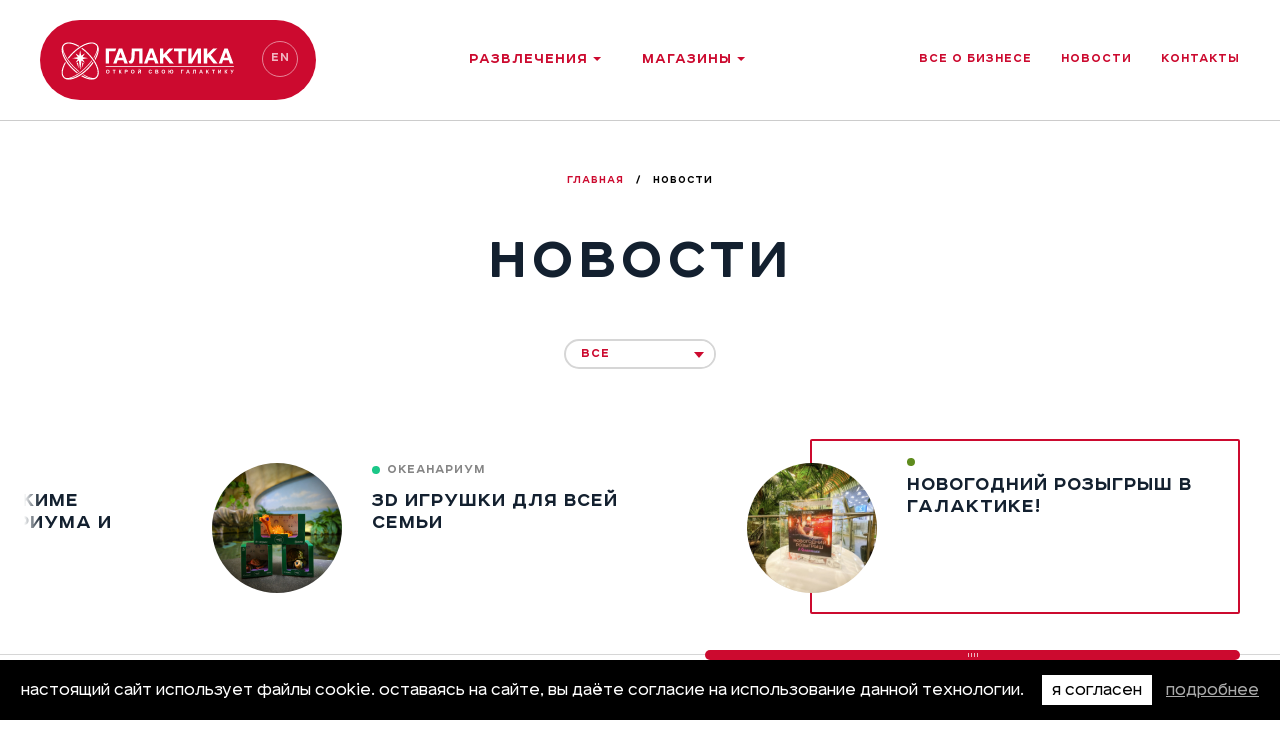

--- FILE ---
content_type: text/html; charset=UTF-8
request_url: https://www.skk-galaxy.ru/news/novogodniy-rozygrysh-v-galaktike.html
body_size: 47906
content:
<!doctype html>
<html lang="ru">
<head>
    <meta charset="UTF-8">
    <meta name="viewport" content="width=device-width, initial-scale=1, user-scalable=no">
    <link rel="shortcut icon" href="/favicon.ico" type="image/x-icon">

    <meta name="yandex-verification" content="7d176eeffd84b683" />
    <meta http-equiv="Content-Type" content="text/html; charset=UTF-8" />
    






    <script data-skip-moving="true">(function(w, d, n) {var cl = "bx-core";var ht = d.documentElement;var htc = ht ? ht.className : undefined;if (htc === undefined || htc.indexOf(cl) !== -1){return;}var ua = n.userAgent;if (/(iPad;)|(iPhone;)/i.test(ua)){cl += " bx-ios";}else if (/Windows/i.test(ua)){cl += ' bx-win';}else if (/Macintosh/i.test(ua)){cl += " bx-mac";}else if (/Linux/i.test(ua) && !/Android/i.test(ua)){cl += " bx-linux";}else if (/Android/i.test(ua)){cl += " bx-android";}cl += (/(ipad|iphone|android|mobile|touch)/i.test(ua) ? " bx-touch" : " bx-no-touch");cl += w.devicePixelRatio && w.devicePixelRatio >= 2? " bx-retina": " bx-no-retina";if (/AppleWebKit/.test(ua)){cl += " bx-chrome";}else if (/Opera/.test(ua)){cl += " bx-opera";}else if (/Firefox/.test(ua)){cl += " bx-firefox";}ht.className = htc ? htc + " " + cl : cl;})(window, document, navigator);</script>


<link href="/bitrix/js/ui/design-tokens/dist/ui.design-tokens.min.css?171888637523463" type="text/css"  rel="stylesheet" />
<link href="/bitrix/js/ui/fonts/opensans/ui.font.opensans.min.css?16941971692320" type="text/css"  rel="stylesheet" />
<link href="/bitrix/js/main/popup/dist/main.popup.bundle.min.css?175482203128056" type="text/css"  rel="stylesheet" />
<link href="/bitrix/cache/css/s1/SKK2016/page_77fd1c993a406f81cb947b16a469b180/page_77fd1c993a406f81cb947b16a469b180_v1.css?17688004633158" type="text/css"  rel="stylesheet" />
        <meta name="keywords" content="аквариум, океанариум, аквапарк, когалым, оранжерея, магазины, шоппинг" />
    <meta name="description" content="Спортивно-культурный Комплекст &amp;quot;Галактика&amp;quot;, г. Когалым" />

    <title>Новости</title>
                                <meta property="og:type" content="business.business" />
    <meta property="og:title" content="" />
    <link rel="image_src" href="/img/vkimage.jpg" />
    <meta property="og:description"        content="Спортивно-культурный Комплекс в г. Когалым, Россия" />
     
    <meta property="og:image" content="">

    <link href='https://fonts.googleapis.com/css?family=Open+Sans:400,300,600,800,400italic&subset=latin,cyrillic-ext' rel='stylesheet' type='text/css' media="none"  >
    <!--<link href='https://fonts.googleapis.com/css?family=PT+Sans:400,700&text=%E2%82%BD' rel='stylesheet' type='text/css'>-->

    <link rel="stylesheet" type="text/css" href="/bitrix/templates/SKK2016/css/main.css?1652338939">
    <link rel="stylesheet" type="text/css" href="/bitrix/templates/SKK2016/css/addition.css?1625734217">

    </head><body><div style="height: 0; width: 0; position: absolute; visibility: hidden">
    <?xml version="1.0" encoding="utf-8"?><svg xmlns="http://www.w3.org/2000/svg" xmlns:xlink="http://www.w3.org/1999/xlink"><symbol viewBox="0 0 27.93 30.12" id="isvg-aquapark"><path class="aacls-1" d="M10.53 22.63v-1l1.88.44a10.76 10.76 0 0 1 1.61.56h-3.49m17.4 0h-6.58a9 9 0 0 0-2.12-2.87 12.83 12.83 0 0 0-5.5-2.8l-2.61-.61 3.1-.92 1.52.37a2.6 2.6 0 0 0 .63.08 2.64 2.64 0 0 0 .63-5.2l-6-1.47 3.33-.95 1.41.34A2.64 2.64 0 1 0 17 3.47L10.53 1.9V0H8.17v1.32L3.33.14a2.59 2.59 0 0 0-.62-.07 2.64 2.64 0 0 0-.63 5.21l5.56 1.35-3.31.94-1-.24a2.55 2.55 0 0 0-.63-.08 2.64 2.64 0 0 0-.63 5.2l5.6 1.37-3.28 1-1.16-.27a2.67 2.67 0 0 0-.6-.07A2.64 2.64 0 0 0 2 19.67l6.13 1.42v1.54H.39V24H16a3.87 3.87 0 0 1 .82 1.45l.31.92a5.88 5.88 0 0 1-2.89-1.08h-.05a5.88 5.88 0 0 1-6.85 0h-.09a5.89 5.89 0 0 1-6.85 0v4.87h27.52V25.3a5.87 5.87 0 0 1-5.35.77L22 24.45l-.13-.45h6.06z" data-name="Layer 1"/></symbol><symbol viewBox="0 0 9.64 18.57" id="isvg-bancomat"><path class="abcls-1" d="M6.32 14a1.94 1.94 0 0 1-1.32.41 2 2 0 0 1-1.59-.62A2.6 2.6 0 0 1 2.82 12H0a4.58 4.58 0 0 0 1.1 3.21 4.7 4.7 0 0 0 3.1 1.42v1.93h1.55v-1.93a4.54 4.54 0 0 0 2.85-1.22 3.65 3.65 0 0 0 1-2.7 4.1 4.1 0 0 0-.27-1.56A3.64 3.64 0 0 0 8.57 10 5.55 5.55 0 0 0 7.3 9a17.77 17.77 0 0 0-1.92-.88 4.73 4.73 0 0 1-1.6-.92A1.65 1.65 0 0 1 3.36 6a1.73 1.73 0 0 1 .44-1.22A1.65 1.65 0 0 1 5 4.33a1.6 1.6 0 0 1 1.29.58 2.69 2.69 0 0 1 .48 1.75h2.87a4.75 4.75 0 0 0-1-3.1A4.08 4.08 0 0 0 6 2.12V0H4.39v2.09a4.45 4.45 0 0 0-2.8 1.23A3.66 3.66 0 0 0 .54 6a4 4 0 0 0 .3 1.68 3.65 3.65 0 0 0 .86 1.2 5.84 5.84 0 0 0 1.3.91 17.77 17.77 0 0 0 1.84.8 4 4 0 0 1 1.51.87 1.79 1.79 0 0 1 .44 1.27A1.58 1.58 0 0 1 6.32 14z" data-name="Layer 1"/></symbol>
<symbol id='isvg-hotel' viewBox="0 0 31.8 32">
<path class="cls-1222" d="M31.52,15.29l-10-10-4.95-5a1,1,0,0,0-1.41,0L10.93,5V3a1,1,0,0,0-1-1H6A1,1,0,0,0,5,3v8L.28,16a1,1,0,0,0,0,1.39.92.92,0,0,0,1.35.06L3,16V30a2,2,0,0,0,2,2H26.83a2,2,0,0,0,2-2V15.4l1.31,1.32a1,1,0,0,0,1.37,0A1,1,0,0,0,31.52,15.29ZM8.94,4V7L7,9V4Zm8.94,26h-4V22h4Zm8.94-1a1,1,0,0,1-1,1h-6V21a1,1,0,0,0-1-1h-6a1,1,0,0,0-1,1v9H6a1,1,0,0,1-1-1V14L15.91,2.41l10.92,11Z"/>
</symbol>



<symbol id='isvg-cars' viewBox="0 0 436 374">><g id="Layer_2" data-name="Layer 2"><g id="abs" data-name="def"><path class="cls-1" d="M229.42,231.77l-18-43.21a20.46,20.46,0,0,0-20-12.5,20.18,20.18,0,0,0-7.34.22l-35.91,7.84v-8.64l44.61-6.75a20.4,20.4,0,0,0-8.71-39.86l-35.91,4.84V116.6A30.69,30.69,0,0,0,117.6,86h0A30.69,30.69,0,0,0,87,116.6v73.2a30.69,30.69,0,0,0,30.6,30.6h0a30.34,30.34,0,0,0,9.27-1.45,20.44,20.44,0,0,0,20.23,7.17L179.9,219l11.85,28.48a20.4,20.4,0,0,0,37.67-15.67Z"/><circle class="cls-1" cx="134" cy="39" r="39"/><rect class="cls-1" x="268.86" y="81.73" width="23.55" height="83.22" rx="11.78" ry="11.78" transform="translate(6.56 260.63) rotate(-50.33)"/><path class="cls-1" d="M45.31,272H0v23a32.09,32.09,0,0,0,31.66,32A78.61,78.61,0,0,1,31,317,77.62,77.62,0,0,1,45.31,272Z"/><path class="cls-1" d="M256.31,272H172.69A77.62,77.62,0,0,1,187,317a78.61,78.61,0,0,1-.66,10h56.32a78.61,78.61,0,0,1-.66-10A77.62,77.62,0,0,1,256.31,272Z"/><path class="cls-1" d="M383.69,272A77.62,77.62,0,0,1,398,317a78.64,78.64,0,0,1-.64,9.82C413.4,325.13,436,311.46,436,295V272Z"/><rect class="cls-1" x="233.74" y="135.08" width="26.96" height="57.28" rx="12.83" ry="12.83" transform="translate(188.17 -126.86) rotate(45)"/><path class="cls-1" d="M432,217H409a40.12,40.12,0,0,1-40-40h0a39.83,39.83,0,0,1,10.39-26.82C351.08,135.66,318.55,129,298,129h-7v26a45,45,0,0,1-41,44.81V200H32A32.09,32.09,0,0,0,0,232v28H55.78a77.93,77.93,0,0,1,106.44,0H266.78a77.93,77.93,0,0,1,106.44,0H436V227a72,72,0,0,0-.72-10.15C434.2,216.94,433.1,217,432,217Z"/><path class="cls-1" d="M387.62,175.72v2A20.24,20.24,0,0,0,407.8,197.9h20.92c-2.63-17.49-15.8-31.93-33.53-37.9A20.17,20.17,0,0,0,387.62,175.72Z"/><polyline class="cls-1" points="243 164 263 210 301 179 256 160"/><path class="cls-1" d="M109,260a57,57,0,1,0,57,57A57,57,0,0,0,109,260Zm0,82a24.88,24.88,0,0,1-13-3.64V295.64A25,25,0,1,1,109,342Z"/><path class="cls-1" d="M319,260a57,57,0,1,0,57,57A57,57,0,0,0,319,260Zm0,82a24.88,24.88,0,0,1-13-3.64V295.64A25,25,0,1,1,319,342Z"/></g></g></symbol>



<symbol viewBox="0 0 711 904" id="isvg-seaclub">
<path class="fil0" d="M516 557c-58,18 -62,111 -4,132 33,12 65,-8 71,-34 4,-17 -5,-63 -46,-54 -11,30 5,21 10,48 -27,19 -47,-12 -37,-39 8,-22 43,-35 67,-16 47,37 25,112 -42,115 -112,3 -94,-128 -94,-217 0,-33 11,-78 -33,-63 -8,25 -4,126 -4,161 0,62 8,87 42,121 -16,20 -39,18 -43,64 -7,84 94,99 111,46 9,-29 -18,-82 -41,-57 -4,4 -7,-4 -5,15 0,7 6,11 8,18 7,17 -8,19 -22,14 -51,-39 39,-106 74,-37 28,55 -26,106 -86,91 -128,-33 -33,-272 -80,-317 -37,1 -26,46 -26,84 0,90 21,252 -103,235 -78,-11 -71,-113 -13,-123 31,-5 63,24 46,58 -6,11 -30,21 -33,3 -4,-17 17,-10 9,-44 -69,-21 -62,119 24,87 24,-9 42,-35 41,-68 -1,-44 -26,-49 -41,-68 54,-53 39,-149 40,-241 0,-18 4,-51 -23,-45 -29,6 -6,124 -16,200 -12,99 -134,106 -157,38 -13,-42 19,-87 61,-78 44,9 42,81 -6,65 -3,-30 18,-13 8,-50 -70,-16 -60,119 26,88 24,-9 42,-36 41,-70 -2,-43 -26,-47 -46,-67 37,-41 52,-90 41,-165 -10,-74 -94,-36 -154,-53 -15,-41 10,-119 29,-152 87,-152 274,-189 400,-99 41,30 66,54 92,102 11,21 20,46 25,71 4,16 6,30 7,47 0,23 3,31 -18,35 -64,9 -136,-21 -142,57 -9,117 23,123 42,162zm-421 -64c-1,-32 21,-20 7,-52 -63,-12 -61,109 20,91 53,-12 70,-99 9,-134 -87,-48 -170,67 -111,145 19,27 32,26 67,42 -11,32 -39,95 22,139 14,9 32,13 45,22 -10,29 -25,47 -12,88 34,100 175,84 211,9 22,20 25,36 59,51 58,24 132,5 155,-58 14,-39 1,-60 -11,-90 35,-22 53,-15 74,-58 22,-45 5,-66 -6,-103 50,-20 101,-50 83,-125 -12,-53 -70,-92 -130,-61 -50,26 -49,115 8,132 33,9 61,-9 67,-32 7,-26 -11,-70 -41,-58 -21,24 5,21 4,51 -57,18 -48,-79 16,-66 44,9 55,73 22,104 -39,36 -94,16 -120,-15 -24,-27 -32,-102 -16,-137 66,-16 186,47 146,-132 -35,-157 -183,-263 -341,-244 -91,11 -152,49 -197,97 -51,55 -86,130 -86,212 0,60 31,65 86,64 79,-1 78,-10 74,75 -6,118 -134,122 -158,55 -29,-81 91,-109 92,-42 0,28 -14,35 -38,30z"/>
  <path class="fil0" d="M432 169c-81,23 -48,143 33,123 81,-21 50,-146 -33,-123z"/>
  <path class="fil0" d="M246 168c-74,19 -57,141 29,124 82,-16 54,-145 -29,-124z"/>
</symbol>


<symbol viewBox="0 0 512.001 512.001" id="isvg-karaoke">
<g>
        <path d="M491.721,205.977c30.224-41.359,26.667-99.703-10.686-137.056c-37.344-37.344-95.669-40.908-137.027-10.707l26.755,26.36
            l-23.435,23.786l-26.861-26.464c-29.84,41.329-26.174,99.354,11.031,136.561c37.197,37.197,95.205,40.869,136.532,11.051
            l-97.207-97.652l23.665-23.556L491.721,205.977z"/>
</g>
<g>
        <path d="M307.888,242.066c-15.464-15.466-26.521-33.667-33.183-53.044l-24.778,27.709c8.275,17.717,19.723,34.319,34.35,48.946
            c14.63,14.63,31.237,26.067,48.956,34.341l27.698-24.77C341.553,268.587,323.352,257.531,307.888,242.066z"/>

</g>
<g>        <path d="M260.665,289.288c-13.96-13.96-25.489-29.426-34.602-45.875L77.888,409.103l19.676,19.676l-1.042,1.042
            c-6.984,6.984-16.271,10.832-26.149,10.832s-19.165-3.848-26.151-10.832c-6.985-6.985-10.832-16.272-10.832-26.151
            s3.847-19.165,10.831-26.149l138.685-138.686c13.292-13.291,20.612-30.962,20.612-49.761c0-18.798-7.32-36.469-20.612-49.76
            c-13.292-13.292-30.964-20.612-49.761-20.612c-18.798,0-36.469,7.319-49.761,20.612L0,222.699l23.611,23.609l83.385-83.386
            c6.985-6.984,16.272-10.831,26.151-10.831s19.165,3.847,26.151,10.831s10.832,16.271,10.832,26.149
            c0,9.879-3.847,19.166-10.832,26.151L20.612,353.911C7.32,367.201,0,384.873,0,403.671c0,18.798,7.32,36.469,20.611,49.761
            c13.292,13.292,30.964,20.613,49.761,20.613c18.797,0,36.469-7.32,49.761-20.613l1.042-1.042l19.676,19.676l165.706-148.191
            C290.106,314.762,274.628,303.25,260.665,289.288z"/></g>
</symbol>
<symbol viewBox="0 0 308.41 369.48" id="isvg-batut"><path class="accls-1" d="M292.39 248.53a27.9 27.9 0 0 0-37 13.42l-13.8 39s-51.25 7-88.25 7-88.2-7-88.2-7l-11.8-36.52a27.9 27.9 0 0 0-36.52-14.61 27.9 27.9 0 0 0-14.58 36.57l20.77 54C29.37 355 35 358 55.18 361.48s37.19 8 98.19 8c76 0 99.75-8 99.75-8s22-4.36 27.29-15.73l25.41-60.25a27.9 27.9 0 0 0-13.43-36.97z"/><circle class="accls-1" cx="163.65" cy="28.74" r="28.74"/><path class="accls-1" d="M256.37 133a9.36 9.36 0 0 0 0-13l-29.08-26.71-23-18.3c-4-4.22-11.65-6.87-17.89-6.87H135c-6.39 0-9.64.76-18.11 8.82S97 96.77 97 96.77L68.37 131s-9 9-1 17 17-3 17-3l17.84-20.79s4.82-5.19 9.91-10.29l15.09-15.09C124.37 138 121.37 149 124.37 172a106.46 106.46 0 0 0 13 39s-18.68 14.12-26 19-11.68 13.75-7 19 14 3.75 21-1 28.16-17.46 35-23 7.24-9.77 3.8-17.21l-6.55-18.13c-2.25-5.67.66-11.53 8.71-13.6s14 5.93 15.6 9.71c0 0 6.79 12.34 9.45 17.22 6 11-1 16-6 21l-13 13c-6.5 6.5-9.12 12.82-5 19s13.5 6.5 20 0c0 0 5-4 10-9 24-23 31-34 12-65l-7.76-14c-.06-.1-.13-.2-.19-.3a92.59 92.59 0 0 1-8.66-29.29c-1.75-14 .68-36.74 2.92-41.53l18.5 14.7C219.37 116 228 122.43 228 122.43l10.37 8.57s12 9 18 2z"/><path class="accls-1" d="M177.37 274c-23.19 0-30-18-30-18s-15 9-26 10-20 1-25-3-6-9-7-16c-5-1-20-1-26 1l16 39s32.68 10.5 74.84 10.5 74.16-9.5 74.16-9.5l20-41c-5.7-2.54-29 2-29 2s-19.2 25-42 25z"/></symbol><symbol viewBox="0 0 21.39 33.86" id="isvg-bowling"><g data-name="Layer 1"><path class="adcls-1" d="M19.3 26a1.06 1.06 0 0 1-1.3-1.58A1.06 1.06 0 0 1 19.3 26m-1.81-3a1.05 1.05 0 0 1-1.33-1.55A1.05 1.05 0 0 1 17.49 23zm-1.34 2.6a1.05 1.05 0 0 1-1.33-1.55 1.05 1.05 0 0 1 1.33 1.55zm.7-6.42a7.67 7.67 0 1 0 3.87 10.14 7.67 7.67 0 0 0-3.87-10.13zM4.2 20a15.2 15.2 0 0 1 1.56-6.59 9.81 9.81 0 0 1-.39-1.07 6.07 6.07 0 0 1-.18-.93 5.27 5.27 0 0 1 0-.64 6.82 6.82 0 0 1 0-.75c.09-.6.27-1.26.35-2.23a15.34 15.34 0 0 0 .16-2.21 1.75 1.75 0 0 0-2-1.85 1.75 1.75 0 0 0-2 1.85 15.19 15.19 0 0 0 .16 2.17v.05c.06.42.13.82.19 1.19s.11.77.15 1.14a6.24 6.24 0 0 1 0 .62 5.13 5.13 0 0 1 0 .53 6.06 6.06 0 0 1-.2 1c-.59 2-2.1 3.84-2.1 7.21a19.4 19.4 0 0 0 2.16 7.13 2.25 2.25 0 0 0 1.58.45 3.11 3.11 0 0 0 1.14-.18A8.76 8.76 0 0 1 5 24.44 17.22 17.22 0 0 1 4.2 20"/><path class="adcls-1" d="M12 10.88a8.6 8.6 0 0 1-.25-1.25 6.44 6.44 0 0 1 0-.69v-.67c0-.59.14-1.18.21-1.6l.04-.49v-.06a21.49 21.49 0 0 0 .36-3.79A2.21 2.21 0 0 0 9.88 0a2.21 2.21 0 0 0-2.46 2.33 20.84 20.84 0 0 0 .33 3.58l.11.58v.14c.07.39.15.84.2 1.28a8.39 8.39 0 0 1 .06.95 6.7 6.7 0 0 1 0 .76 11.72 11.72 0 0 1-.31 1.41C7 13.56 5.17 15.82 5.17 20a12.46 12.46 0 0 0 .4 2.74l.06-.15a8.88 8.88 0 0 1 8.09-5.24h.63c-.55-2.68-1.81-4.48-2.39-6.48m5.97 2.23a7.34 7.34 0 0 1-.46-1.77 5.21 5.21 0 0 1 0-.52 7 7 0 0 1 0-.74c0-.36.1-.73.15-1a18.74 18.74 0 0 0 .38-3.5 1.75 1.75 0 0 0-2-1.85 1.75 1.75 0 0 0-2 1.85A18.42 18.42 0 0 0 14.43 9c.06.35.13.82.17 1.26v.88a7.74 7.74 0 0 1-.28 1.4c-.09.3-.2.6-.33.9a17.3 17.3 0 0 1 1.34 4.09 8.88 8.88 0 0 1 4.41 2.23v-.17c0-3-1.15-4.69-1.84-6.45"/></g></symbol><symbol viewBox="0 0 24 21" id="isvg-childroom"><path class="aecls-1" d="M15.24 12.41a1.74 1.74 0 0 1-.47-.07 1.65 1.65 0 0 1-1-.81A1.54 1.54 0 0 1 14 9.75h-3V0h-.78A10 10 0 0 0 0 9.75a9.56 9.56 0 0 0 3.6 7.44 3.15 3.15 0 0 1 2.66-1.44 3.07 3.07 0 0 1 3.13 3 2.84 2.84 0 0 1-.1.71h.99a2.85 2.85 0 0 1-.11-.74 3.07 3.07 0 0 1 3.13-3 3.14 3.14 0 0 1 2.9 1.88 9.61 9.61 0 0 0 4.15-7.79l-4.27 2.39a1.71 1.71 0 0 1-.84.21zM9.4 9.75H1.57A8.41 8.41 0 0 1 9.4 1.53z"/><path class="aecls-1" d="M6.26 16.5a2.25 2.25 0 1 0 0 4.5 2.25 2.25 0 1 0 0-4.5zm0 3a.75.75 0 1 1 .74-.75.77.77 0 0 1-.74.75zm7.05-3a2.25 2.25 0 1 0 2.35 2.25 2.3 2.3 0 0 0-2.35-2.25zm0 3a.75.75 0 1 1 .78-.75.77.77 0 0 1-.78.75zM23.91 6a.86.86 0 0 0-.53-.43.91.91 0 0 0-.69.08L14.8 10.1a.82.82 0 0 0-.34 1.1.86.86 0 0 0 .53.43.91.91 0 0 0 .69-.08l7.88-4.4A.82.82 0 0 0 23.91 6z"/></symbol><symbol viewBox="0 0 27.76 22.79" id="isvg-cinema"><path class="afcls-1" d="M3 16.63h.89V21a1.82 1.82 0 0 0 1.81 1.81h14.24A1.82 1.82 0 0 0 21.75 21v-3.1H23l3.13 2.36h1.59V12.5h-1.55l-3 2.27h-1.42v-1.48a1.82 1.82 0 0 0-1.81-1.81H5.67a1.82 1.82 0 0 0-1.81 1.81v1.37h-1L1 13.23H0v4.88h1l2-1.48M19.13 0a5.29 5.29 0 0 1 0 10.58H8.63a5.29 5.29 0 1 1 4.84-7.43h.83A5.29 5.29 0 0 1 19.13 0" data-name="Layer 1"/></symbol><symbol viewBox="0 0 26.53 32.54" id="isvg-climbing"><g data-name="Layer 1"><path class="agcls-1" d="M13.27 32.54c-.22-.94-.42-1.81-.64-2.68-.26-1-.6-2-.81-3.06a5.48 5.48 0 0 1 0-1.71 1.21 1.21 0 0 1 .79-.93c.63-.26 1.29-.47 1.89-.68l-.27-.1a4.17 4.17 0 0 1-2.94-3.22c-.47-2.18-1-4.36-1.4-6.55a9.29 9.29 0 0 1-.2-3.12 1 1 0 0 1 .47-.8.69.69 0 0 0 .29-.93c-.08-.23-.2-.44-.3-.66-.27-.62-.17-.9.44-1.17h.09H9a3 3 0 0 1-2.1-1.15 2.51 2.51 0 0 1-.4-1.54c-.05-.81 0-1.64-.14-2.45-.07-.65-.2-.7-.84-.79a.48.48 0 0 1-.3-.33A2.91 2.91 0 0 1 5.16 0H24a2.55 2.55 0 0 1 2.53 2.48v27.36a2.78 2.78 0 0 1-.79 2 2.06 2.06 0 0 1-1.51.68h-11"/><path class="agcls-1" d="M5.73 16.93l1.72-.18c1-.1 1.53.16 1.86 1.14.49 1.47.89 3 1.31 4.45.2.69.34 1.4.52 2.1a.39.39 0 0 1-.37.56 3 3 0 0 1-.95-.08c-.25-.06-.36-.29-.43-.56C9 23 8.6 21.59 8.21 20.21c-.12-.44-.2-.89-.34-1.32s-.26-.43-.63-.3a2.77 2.77 0 0 0-.46.21 7.08 7.08 0 0 1-3.37.79 1.28 1.28 0 0 1-1.23-.83 16.66 16.66 0 0 1-1.44-4.24c-.24-1-.45-2-.65-3.06A1.32 1.32 0 0 1 1.58 9.9a7.93 7.93 0 0 1 1.49.38 8.71 8.71 0 0 0 3.13.35.84.84 0 0 0 .42-.18c.84-.58 1.68-1.16 2.5-1.78.27-.2.38-.15.53.1.33.57.3.71-.12 1.21a6.8 6.8 0 0 1-4 2.26 4.54 4.54 0 0 1-.71 0c-.37 0-.73 0-1.1.08a.38.38 0 0 0-.34.47 2.69 2.69 0 0 0 .11.6c.3.89.61 1.77.92 2.65a1.26 1.26 0 0 0 1.31.91"/><path class="agcls-1" d="M2.93 20.18h1.58a.37.37 0 0 1 .42.38 11.78 11.78 0 0 1-.09 3.09c-.22 1.45-.42 2.9-.64 4.35a.87.87 0 0 1-1.06.85 2.38 2.38 0 0 1-.35-.06c-.68-.15-.89-.45-.73-1.13.31-1.39.63-2.78.94-4.18a3 3 0 0 1 .11-.48 3.21 3.21 0 0 0-.24-2.71l.06-.13M1.83 5.64a1.77 1.77 0 0 1 1.78 1.79 1.82 1.82 0 0 1-1.79 1.8A1.83 1.83 0 0 1 0 7.42a1.8 1.8 0 0 1 1.83-1.78m3.85 14.29l.69-.13 2.44 12.72h-.5L5.68 19.93M1.1 17.51c.5 1 1.22 2 1 3.23-.08.4-.07.81-.14 1.21 0 .14-.16.27-.25.4L1.34 22a1 1 0 0 1-.09-.14 2 2 0 0 1 0 .5 1.21 1.21 0 0 1-.25.32c-.1-.09-.25-.16-.28-.27a6.76 6.76 0 0 1-.18-1c-.09-.69-.14-1.39-.27-2.07a1.81 1.81 0 0 1 .87-1.92M4 6l-1.24-.7.39-4.05A.92.92 0 0 1 3.2.93c.15-.31.39-.35.61-.08A2.48 2.48 0 0 1 4.41 3c-.17.91-.26 1.83-.38 2.74A1.61 1.61 0 0 1 4 6"/></g></symbol><symbol viewBox="0 0 18 16" id="isvg-det-mir"><path class="ahcls-1" d="M2 8h4a2 2 0 0 1 2 2v4a2 2 0 0 1-2 2H2a2 2 0 0 1-2-2v-4a2 2 0 0 1 2-2zm10 0h4a2 2 0 0 1 2 2v4a2 2 0 0 1-2 2h-4a2 2 0 0 1-2-2v-4a2 2 0 0 1 2-2zM8 0h4a2 2 0 0 1 2 2v4a2 2 0 0 1-2 2H8a2 2 0 0 1-2-2V2a2 2 0 0 1 2-2z" data-name="Layer 1"/></symbol><symbol viewBox="0 0 19 17" id="isvg-escalator-down"><g data-name="Layer 1"><path class="aicls-1" d="M14.59 16.68h-3v-3z"/><path class="aicls-2" d="M11.937 15.659l6.355-6.373.708.706-6.355 6.373z"/><path class="aicls-1" d="M4 10.31L7 7V4H4zM5.5 0A1.5 1.5 0 1 1 4 1.5 1.5 1.5 0 0 1 5.5 0z"/><path class="aicls-2" d="M4.88 17H0v-4h3.12l10-11H19v4h-4.12l-10 11z"/></g></symbol><symbol viewBox="0 0 19 17" id="isvg-escalator-up"><g data-name="Layer 1"><path class="ajcls-1" d="M4 10.31L7 7V4H4zM5.5 0A1.5 1.5 0 1 1 4 1.5 1.5 1.5 0 0 1 5.5 0z"/><path class="ajcls-2" d="M4.88 17H0v-4h3.12l10-11H19v4h-4.12l-10 11z"/><path class="ajcls-1" d="M15.86 9.5h3v3z"/><path class="ajcls-2" d="M11.45 16.18l6.36-6.37.71.71-6.36 6.37"/></g></symbol><symbol viewBox="0 0 32.43 22.07" id="isvg-fitness"><path class="akcls-1" d="M26.3 10.83h-.05l-6.5.55a.72.72 0 0 0 .12 1.44l6.49-.55a.72.72 0 1 0-.06-1.44m5-6.78a1.08 1.08 0 0 0-.6.22l-5.77 4.32a1.09 1.09 0 0 0-.42.69l-.17 1 1.84-.15h.1a1.44 1.44 0 0 1 .15 2.87l-2.57.22-.66 3.93L.94 19.92a1.08 1.08 0 0 0 .14 2.15h27.39A1.08 1.08 0 0 0 29.55 21v-.14l-1.37-11 4-4a1.08 1.08 0 0 0-.82-1.85zm-17-.16h-.09l-3.94.65a.88.88 0 0 0-.66.55l-1.06 2.8c-.16.42.25 1.5.5 1.12.87-1.33 1.35-2 2-2.83l2.06-.33a27.49 27.49 0 0 1-3.67 4.55L5.9 8.94a1.08 1.08 0 0 0-1.45.58 1.08 1.08 0 0 0 .64 1.42l4.24 1.73a1.11 1.11 0 0 0 1.19-.26l2.14-2.25a2.13 2.13 0 0 0 .63.28l1.1 2.56L13 16.56a1.08 1.08 0 1 0 2 .8l1.6-4a1.1 1.1 0 0 0 0-.83l-1.22-2.65.14-.17L16.93 8l.29 1.17a.89.89 0 0 0 .51.59c.93.23 2.74.47 4.4.9.44.12 0-1-.46-1.13L18.8 8.34 18 5.22a.89.89 0 0 0-.64-.64l-2.8-.67a.88.88 0 0 0-.24-.02zM17.24 0a2.16 2.16 0 1 0 .44.06 2.35 2.35 0 0 0-.44-.06z" data-name="Layer 1"/></symbol><symbol viewBox="0 0 22.22 26.34" id="isvg-foodcoart"><path class="alcls-1" d="M1.09 9.94a1.12 1.12 0 0 1-.33-.8V6.8a1.26 1.26 0 0 0 .76.06v2.28a1.21 1.21 0 0 0 .33.82.19.19 0 0 1-.19.31 1.25 1.25 0 0 1-.57-.33m2.8 1.54l.29 14.11a.77.77 0 0 1-.75.75h-1a.77.77 0 0 1-.75-.75L2 11.48a.47.47 0 0 0-.4-.48 1.79 1.79 0 0 1-1-.53A1.89 1.89 0 0 1 0 9.14V.49a.38.38 0 0 1 .76 0v5.17a.48.48 0 0 0 1 0V.49a.38.38 0 0 1 .76 0V5.8a.48.48 0 0 0 1 0V.5a.38.38 0 0 1 .76 0v5.16a.47.47 0 0 0 .95 0V.49a.38.38 0 0 1 .76 0v8.6a1.93 1.93 0 0 1-.57 1.37 1.86 1.86 0 0 1-1 .54.47.47 0 0 0-.53.48zM14.91 7.5a3.79 3.79 0 0 0 2.45 3.28.46.46 0 0 1 .3.45l-.37 14.35a.82.82 0 0 0 .8.76h1a.82.82 0 0 0 .8-.76l-.38-14.33a.46.46 0 0 1 .3-.45 3.77 3.77 0 0 0 2.45-3.3c0-5.14-2-7.5-3.64-7.5s-3.67 2.36-3.67 7.5m-2.6 18.11a.73.73 0 0 1-.73.73h-1a.72.72 0 0 1-.73-.73l.29-9.34a.47.47 0 0 0-.21-.42c-.55-.35-1.51-.94-1.5-1.43L8.7 3.86C8.74 1.8 9.78.1 11.78 0c.26 0 .57 0 .57.36v25.25" data-name="Layer 1"/></symbol><symbol viewBox="0 0 27.13 35.58" id="isvg-greenhouse"><path class="amcls-1" d="M13 26s-3.37 2.37-6.72.72-4.56-6-4.56-6A13.78 13.78 0 0 0 6 22.38c1.82.19 4.08-1.68 4.08-1.68a44.55 44.55 0 0 1-5.76-1 14.12 14.12 0 0 1-4.07-2.12A4.67 4.67 0 0 1 0 15.66 8.71 8.71 0 0 1 .73 13 16.51 16.51 0 0 0 5 16.38c2.15 1 4.94 2 5.28 1.44s-2.23-1.08-5-2.64A12.72 12.72 0 0 1 1 11.1l1.89-4.32S5.26 11 7 12.3s4.66 2.93 5 2.4-1.78-2-3.84-4.56a20.74 20.74 0 0 1-3.16-6l2.69-2.88a30.07 30.07 0 0 0 2.16 4.32c.94 1.34 2.22 3.67 3.15 3.12s-1-3.68-1-6.48.72-2.16.72-2.16l3.36.48L18 2s-1.8 5.51-.72 6 1.9-1.05 2.16-1.44a21.55 21.55 0 0 0 .48-3.6l2.16 2.4a7.2 7.2 0 0 1-1.2 4.08c-1.28 1.66-4.15 2.61-3.6 3.36s2.32.46 4.08-1.2 1.92-5.52 1.92-5.52l2.4 3.6s-.81 3.34-3.12 4.8-5.42 2-5.28 2.64 3.65-.3 5.28-1.44a18.1 18.1 0 0 0 3.36-3.6l1.2 4.56a6.62 6.62 0 0 1-2.88 2.16c-1.94.77-5.66.51-5.76 1.2s2.72.87 4.08.72a24 24 0 0 0 4.08-1.2s-.69 3-1.92 3.84-2.54 1.38-3.12 1.92-.09 1.43-.72 1.68a9.51 9.51 0 0 1-3.12.72A2.47 2.47 0 0 1 15.61 26a28.29 28.29 0 0 1-.72-3.6s-1.62 5.42-2.16 7-2.4 6.24-2.4 6.24h-1s2-4.93 2.64-6.48A26.4 26.4 0 0 0 13 26z" data-name="Layer 1"/></symbol><symbol viewBox="0 0 12.66 18.22" id="isvg-infostand"><path class="ancls-1" d="M0 16.22h12.66v2H0z"/><path class="ancls-1" d="M11.56 18.22H1.09V0h10.47zm-8.47-2h6.47V2H3.09z"/><path class="ancls-1" d="M5.36 6.97H7.3v5.79H5.36z"/><circle class="ancls-1" cx="6.33" cy="5.25" r=".97"/></symbol><symbol viewBox="0 0 27.07 18" id="isvg-lift"><g data-name="Layer 1"><path class="aocls-1" d="M14.17 0h6v18h-6zm-7 0h6v18h-6zm15.66 6.14L24.95 4l2.12 2.12z"/><path class="aocls-2" d="M24.42 5.01h1v9h-1z"/><path class="aocls-1" d="M4.24 12l-2.12 2.12L0 12z"/><path class="aocls-2" d="M1.6 13.14v-9h1v9z"/></g></symbol><symbol viewBox="0 0 3508 756" id="isvg-logo"><path class="apfil0" d="M667 416c-4-7-9-14-13-21-30 43-66 86-107 128-120 120-256 194-355 202 94-22 219-101 337-219 43-43 81-87 113-131l-9-12c-32 44-71 89-114 133-150 150-314 237-401 220-12-5-23-12-32-21-52-53-37-160 30-278-5-7-9-14-13-21C25 527 8 649 70 711c90 90 306 14 493-172 40-40 75-82 104-123z"/><path class="apfil0" d="M357 608c-34-25-67-54-99-85C138 403 64 267 56 169c22 93 101 218 219 336 33 33 67 63 100 90l12-9c-34-27-69-57-102-91C134 344 47 179 65 93c5-12 12-22 21-31 53-53 163-37 281 32 7-5 14-9 22-14C256 1 133-17 70 46c-90 90-14 306 172 493 31 30 63 58 95 83 7-5 13-9 20-14z"/><path class="apfil0" d="M735 46c-90-90-306-14-493 172-30 31-58 63-83 94 4 7 9 14 14 21 25-34 53-67 85-99C433 59 640-18 719 62c6 5 11 11 15 18 20 49-5 134-64 228l9 12c38-60 63-116 72-164-2 52-23 115-61 181 5 7 10 15 14 22 77-131 93-252 31-313z"/><path class="apfil0" d="M423 272l73-45-44 73 103 20-103 21 45 73-69-44-25 190-26-190-68 45 45-74-104-20 104-20-45-74 73 45 20-109z"/><path class="apfil0" d="M448 406l-17 119 40-104zm-91 0l18 119-41-104zm2006-221h-90v-55h246v55h-90v245h-66zm-577-55h68l112 300h-68l-23-67h-112l-24 67h-66l113-300zm72 184l-38-110h-1l-39 110h78zm135-184h66v120l117-120h83l-130 125 141 175h-83l-106-133-22 24v109h-66zm561 0h65v208h2l114-208h74v300h-65V221h-2l-114 209h-74zm313 0h67v120l117-120h83l-130 125 141 175h-83l-106-133-22 24v109h-67zm409 0h67l113 300h-69l-22-67h-113l-23 67h-67l114-300zm71 184l-38-110-40 110h78zM1428 130v60c0 33-1 62-2 85-2 24-4 43-8 58s-9 26-16 33-16 10-26 10h-6c-2 0-3-1-4-1l21 55h33c11-3 21-8 28-16 13-12 22-30 28-52 6-23 9-49 11-79 1-31 3-63 4-98h88v245h66V130h-217zm-307 1v-1H912v300h66V185h122zm52-1h68l112 300h-68l-23-67h-113l-23 67h-67l114-300zm72 184l-38-110h-1l-39 110h78z"/><path class="apfil0" d="M696 712c-50 17-133-9-226-67l-12 9c59 37 114 62 161 72-51-3-112-24-177-61-6 5-13 9-21 14 131 77 253 94 314 32 90-90 15-306-172-493-38-38-78-72-117-100-7 4-14 8-22 12 42 29 83 64 123 104 175 175 252 381 172 461-7 7-14 12-23 17z"/><path class="apfil1" d="M911 481h2554.3v16.013H911z"/><path class="apfil0" d="M915 590c0-8 1-14 4-19 1-4 4-7 7-10 2-3 6-6 9-7 5-2 10-3 16-3 11 0 20 3 26 10 7 7 10 16 10 28s-3 22-10 28c-6 7-15 11-26 11s-20-4-26-11c-6-6-10-15-10-27zm16-1c0 9 2 15 5 19 4 5 9 7 15 7s11-2 15-7c4-4 6-10 6-19 0-8-2-15-6-19s-9-6-15-6-11 2-15 6c-3 4-5 11-5 19zm140 37v-61h-22v-13h59v13h-22v61zm103-74h15v32c3 0 6-1 7-3 1-1 3-5 5-11 3-8 6-13 9-15 4-2 9-3 15-3h3v11h-3c-3 0-5 0-6 1-2 1-3 2-4 3-1 2-2 5-4 10 0 3-1 5-2 6-2 2-3 4-6 5 3 1 6 3 8 6s5 7 7 12l10 20h-17l-9-19s0-1-1-1c0-1-1-2-2-4-2-3-3-6-4-7-2-1-3-1-6-1v32h-15v-74zm119 74v-74h24c9 0 15 1 18 2 4 1 7 3 10 7 3 3 4 8 4 14 0 5 0 8-2 12-2 3-4 5-6 7-3 2-5 3-8 3-3 1-9 1-15 1h-10v28h-15zm15-61v21h8c6 0 10 0 12-1s3-2 4-4c2-2 2-3 2-6 0-2-1-5-2-6-2-2-4-3-6-4h-18zm106 25c0-8 1-14 3-19 2-4 4-7 7-10s6-6 9-7c5-2 10-3 16-3 11 0 20 3 26 10 7 7 10 16 10 28s-3 22-10 28c-6 7-15 11-26 11s-19-4-26-11c-6-6-9-15-9-27zm15-1c0 9 2 15 6 19 4 5 8 7 14 7s11-2 15-7c4-4 6-10 6-19 0-8-2-15-6-19s-8-6-15-6c-6 0-11 2-14 6-4 4-6 11-6 19zm124-37h14v50l30-50h15v74h-14v-48l-30 48h-15v-74zm38-21h7c0 5-2 8-5 11-2 2-6 4-10 4-5 0-9-2-11-4-3-3-5-6-5-11h7c0 2 1 4 2 6 2 1 4 1 7 1 2 0 4 0 6-1 1-2 2-4 2-6zm225 68l15 4c-2 9-6 15-11 19-5 3-12 5-20 5-10 0-18-3-24-10-6-6-10-15-10-27s4-22 10-29c6-6 15-10 25-10 9 0 16 3 22 8 3 3 6 8 8 14l-15 3c-1-4-3-7-6-9-2-2-6-3-10-3-5 0-10 2-13 6s-5 10-5 19 1 16 5 20c3 4 8 6 13 6 4 0 7-2 10-4 3-3 5-7 6-12zm84-47h29c6 0 10 1 13 1 3 1 6 2 8 3l6 6c1 3 2 6 2 9s-1 7-3 9c-2 3-4 5-7 7 4 1 8 3 10 7 2 3 4 6 4 11 0 3-1 6-3 10-1 3-3 5-6 7s-6 3-10 4h-43v-74zm15 13v17h9c6 0 10 0 11-1 3 0 5-1 6-2 2-2 2-4 2-6s0-4-1-5c-2-2-4-3-6-3h-21zm0 29v20h14c5 0 8 0 10-1 2 0 4-1 5-3 2-1 2-3 2-6 0-2 0-4-1-6-1-1-3-2-5-3s-6-1-13-1h-12zm110-4c0-8 1-14 3-19 2-4 4-7 7-10s6-6 10-7c4-2 9-3 15-3 11 0 20 3 27 10 6 7 9 16 9 28s-3 22-9 28c-7 7-16 11-26 11-11 0-20-4-27-11-6-6-9-15-9-27zm15-1c0 9 2 15 6 19 4 5 9 7 15 7s10-2 14-7c4-4 6-10 6-19 0-8-2-15-6-19-3-4-8-6-14-6-7 0-11 2-15 6s-6 11-6 19zm124-37h15v31h12c1-9 4-17 10-23 5-6 13-9 24-9 10 0 18 3 24 10s9 16 9 28c0 8-1 15-4 21-3 5-6 10-11 13s-11 5-18 5-13-2-17-4-8-6-11-11-5-11-6-17h-12v30h-15v-74zm42 37c0 9 2 15 5 19 3 5 8 7 14 7s10-2 13-7c3-4 5-11 5-19 0-9-2-15-6-19-3-4-7-6-13-6-5 0-10 2-13 6s-5 10-5 19zm207-37h50v13h-35v61h-15zm174 74h-16l-6-17h-30l-6 17h-16l29-74h16l29 74zm-27-29l-10-27-10 27h20zm98-45h52v74h-15v-61h-23v50c-1 4-3 7-5 9s-6 3-11 3c-2 0-5-1-9-1v-11h3c3 0 5-1 6-2s2-3 2-6v-55zm190 74h-17l-6-17h-30l-6 17h-15l28-74h16l30 74zm-28-29l-10-27-10 27h20zm92-45h15v32c3 0 5-1 7-3 1-1 3-5 5-11 3-8 6-13 9-15s8-3 15-3h2v11h-2c-3 0-5 0-6 1-2 1-3 2-4 3-1 2-2 5-4 10-1 3-2 5-3 6-1 2-3 4-5 5 3 1 6 3 8 6s4 7 7 12l10 20h-17l-9-19-1-1c0-1-1-2-2-4-2-3-3-6-5-7-1-1-3-1-5-1v32h-15v-74zm138 74v-61h-22v-13h59v13h-22v61zm103-74h14v50l30-50h14v74h-14v-48l-29 48h-15zm130 0h15v32c3 0 6-1 7-3 1-1 3-5 5-11 3-8 6-13 9-15 4-2 8-3 15-3h3v11h-3c-3 0-5 0-6 1-2 1-3 2-4 3-1 2-2 5-4 10 0 3-1 5-3 6-1 2-2 4-5 5 3 1 6 3 8 6s5 7 7 12l10 20h-17l-9-19-1-1c0-1-1-2-2-4-2-3-3-6-4-7-2-1-4-1-6-1v32h-15v-74zm114 0h17l17 39 15-39h15l-25 56c-3 7-5 11-8 14-3 4-7 5-11 5s-8 0-10-1v-11h5c4 0 6 0 8-2 1-1 3-4 4-8l-27-53z"/></symbol><symbol viewBox="0 0 37.21 28.1" id="isvg-oceanarium"><path class="aqcls-1" d="M4.86 14.62a2 2 0 1 1 2-2 2 2 0 0 1-2 2m28.53-.14c.24-2 2.21-5.82 3.38-7.72C34.11 6.58 31.22 9 28 11.62c-1.48 1-2.9-.22-3.73-1.3a1.83 1.83 0 0 1 2-.87c-.4-2.07-3.66-5.22-8.57-9.45-1.47.82-2.63 2.68-4.16 5.64A14 14 0 0 0 7 7.29C3.89 9.17-.41 12.86 0 14.4c0 1.1 2.6 3.73 5.65 5.49A8.58 8.58 0 0 0 9.56 9.14a9.52 9.52 0 0 1-2.1 11.64 8.38 8.38 0 0 0 3.73.81 14.29 14.29 0 0 1 4 6.5 9 9 0 0 0 1.65-5.72 3.61 3.61 0 0 1-1.47-.61l7.11-.87c1.46 1.81 2.91 3.49 4.42 3.82a10.32 10.32 0 0 1 .17-5.81 1.64 1.64 0 0 1-2.07-.25l1-1c1.13-.94 1.28-.37 2.43.17 3.25 1.75 6.22 3.33 8.76 3.41a27.74 27.74 0 0 1-3.8-6.75z" data-name="Layer 1"/></symbol><symbol viewBox="0 0 21.56 31.13" id="isvg-playground"><g data-name="Layer 1"><path class="arcls-1" d="M13.73 0a4 4 0 0 1 4 3.65c1.35-.06 2 .82 2.19 2.49.16 1.45 0 2.61.45 3.37v.15h-.15c-1.13-.51-1.71-1-1.89-1.82-.27-1.16 0-2.84-.57-3.49a4 4 0 0 1-8 0c-.57.65-.3 2.33-.57 3.49-.19.8-.77 1.3-1.89 1.82h-.15v-.15c.44-.76.28-1.92.45-3.37.19-1.67.84-2.55 2.19-2.49a4 4 0 0 1 4-3.65m2.7 10.43l5 8.17a1 1 0 1 1-1.73 1l-2.87-4.35 1.87 9.09h-2.25l.18 5.75a1 1 0 0 1-2 .1l-.55-5.85h-.92l-.43 5.85a1 1 0 0 1-2-.14l.18-5.7H8.79l1.91-9.52v-.23l-1.19 1.5a1 1 0 0 1-1.51.05l-4-3.69A1 1 0 0 1 5.39 11l3.17 2.77 2.44-3.4c1.22-1.67 4.34-1.73 5.43.06z"/><path class="arcls-1" d="M6.45 18.76c-.09 0-.26 0-.35.11s-.06.25-.08.38A6.49 6.49 0 0 1 5.55 21a1.83 1.83 0 0 1-1.45 1 2.35 2.35 0 0 1-1.4-.11 3.5 3.5 0 0 1-.77-.5.83.83 0 0 1 .34-1.48l.58-.16c0-.35.07-.68.14-1a8.73 8.73 0 0 1 .29-.94.27.27 0 0 0 0-.23c-.2-.4-.38-.81-.56-1.22l-.08.1a3.77 3.77 0 0 1-1.34 1.32 1.42 1.42 0 0 1-.44.13.62.62 0 0 1-.68-.48 2 2 0 0 1 0-1 5.56 5.56 0 0 1 1.78-3.15 5.56 5.56 0 0 1 .68-.45 2.68 2.68 0 0 1-1.19-1.42 1 1 0 0 1-.68-.07 1.13 1.13 0 0 1-.57-.92 2.29 2.29 0 0 1 1.14-2.24 1 1 0 0 1 1.08.08c.26-.12.51-.25.77-.34a7 7 0 0 1 .7-.14c.05 0 .13 0 .14-.09A1 1 0 0 1 5 7a2.28 2.28 0 0 1 2.2 1.5 1 1 0 0 1-.54 1.23 2.79 2.79 0 0 1-.26 2.08 5.28 5.28 0 0 1 3.94 2 1.47 1.47 0 0 1 .4.93.6.6 0 0 1-.44.61 2 2 0 0 1-1.17 0c-.35-.09-.68-.22-1-.33 0 .17.08.36.1.54s0 .48.06.73a.25.25 0 0 0 .06.15c.25.23.53.43.76.67s.42.53.63.8l.77-.17a.81.81 0 0 1 .92.91 2.16 2.16 0 0 1-1 1.54 2.25 2.25 0 0 1-1.74.4 2.19 2.19 0 0 1-1-.61c-.39-.37-.76-.78-1.16-1.19"/><path class="arcls-2" d="M6.45 18.76c-.09 0-.26 0-.35.11s-.06.25-.08.38A6.49 6.49 0 0 1 5.55 21a1.83 1.83 0 0 1-1.45 1 2.35 2.35 0 0 1-1.4-.11 3.5 3.5 0 0 1-.77-.5.83.83 0 0 1 .34-1.48l.58-.16c0-.35.07-.68.14-1a8.73 8.73 0 0 1 .29-.94.27.27 0 0 0 0-.23c-.2-.4-.38-.81-.56-1.22l-.08.1a3.77 3.77 0 0 1-1.34 1.32 1.42 1.42 0 0 1-.44.13.62.62 0 0 1-.68-.48 2 2 0 0 1 0-1 5.56 5.56 0 0 1 1.78-3.15 5.56 5.56 0 0 1 .68-.45 2.68 2.68 0 0 1-1.19-1.42 1 1 0 0 1-.68-.07 1.13 1.13 0 0 1-.57-.92 2.29 2.29 0 0 1 1.14-2.24 1 1 0 0 1 1.08.08c.26-.12.51-.25.77-.34a7 7 0 0 1 .7-.14c.05 0 .13 0 .14-.09A1 1 0 0 1 5 7a2.28 2.28 0 0 1 2.2 1.5 1 1 0 0 1-.54 1.23 2.79 2.79 0 0 1-.26 2.08 5.28 5.28 0 0 1 3.94 2 1.47 1.47 0 0 1 .4.93.6.6 0 0 1-.44.61 2 2 0 0 1-1.17 0c-.35-.09-.68-.22-1-.33 0 .17.08.36.1.54s0 .48.06.73a.25.25 0 0 0 .06.15c.25.23.53.43.76.67s.42.53.63.8l.77-.17a.81.81 0 0 1 .92.91 2.16 2.16 0 0 1-1 1.54 2.25 2.25 0 0 1-1.74.4 2.19 2.19 0 0 1-1-.61c-.47-.4-.84-.8-1.24-1.22z"/><path class="arcls-1" d="M4.05 10.63a3.67 3.67 0 0 1 .6 0c.27 0 .33.27.14.47a1.21 1.21 0 0 1-1.13.35c-.28-.05-.35-.29-.14-.48a3.88 3.88 0 0 1 .53-.35"/></g></symbol><symbol viewBox="0 0 18 17" id="isvg-police"><path class="ascls-1" d="M15 15.57L13.06 1H4.94L3 15.57l-1-.13 2-15A.5.5 0 0 1 4.5 0h9a.5.5 0 0 1 .5.43l2 15z"/><path class="ascls-1" d="M16.5 17h-15a1.5 1.5 0 0 1 0-3h15a1.5 1.5 0 0 1 0 3z"/></symbol><symbol viewBox="0 0 30 19" id="isvg-reception"><g data-name="Layer 1"><path class="atcls-1" d="M15 0a2 2 0 1 1-2 2 2 2 0 0 1 2-2z"/><path class="atcls-2" d="M26 5h4v2h-4zM0 5h4v2H0z"/><path class="atcls-2" d="M28 19H2V5h26zM4 17h22V7H4z"/></g></symbol><symbol viewBox="0 0 32.4 17.2" id="isvg-security"><g data-name="Layer 1"><path class="aucls-1" d="M4.27 13.18l-4 4a32.86 32.86 0 0 0 7.54-.64 21.86 21.86 0 0 0 5.46-2.36"/><path class="aucls-2" d="M5.68 9A18.08 18.08 0 0 1 2.2 5.6 12.39 12.39 0 0 1 .29 1.39L0 0l32.4 4.47L28 8.89l-1.44-1.41 1.58-1.58L2.71 2.39a10.13 10.13 0 0 0 1.11 2 16.16 16.16 0 0 0 3 2.94z"/><path class="aucls-2" d="M29.27 14.18h-25v-8h25zm-23-2h21v-4h-21z"/></g></symbol><symbol viewBox="0 0 23.55 25.39" id="isvg-shopping"><g data-name="Layer 1"><path class="avcls-1" d="M17.47 7.74l1.27-4.19 1.1-1.37c.2-.25.53-.05.93.08a.34.34 0 0 1 .23.32l.08 5.15h-3.61M1.33 4.48a.34.34 0 0 1 .53-.34L4.17 5.7l.44-2.07 2-3.46A.34.34 0 0 1 7 0l4.13 1.22 1.48 6.51h-.49L8.47 6.46 6.92 4.92c.76 0 1.54.14 1.54-.29a.29.29 0 0 0-.29-.28c-3.13 0-2.81-.19-.05 2.57l2.46.82H6.64a1.81 1.81 0 0 0-.5.07l-1 .28-2.41-2.33a.28.28 0 0 0-.35.45l2.17 2.06-.61.18-2-.62h-.08zm14.75-2.34a.28.28 0 0 1 .56-.08A21.76 21.76 0 0 1 17 4.83l-1.39 2.48-.66.43h1.93l1.36-4.48L16.69.81a.34.34 0 0 0-.49-.1l-4 2.79 1 4.24h.8a1.06 1.06 0 0 1 .25-.21l1-.67 1.17-2.22zM1.56 9l2.38.72L6.46 9h15.18a.57.57 0 0 1 .57.57c.45 5.1.91 10.17 1.36 15.28a.57.57 0 0 1-.56.62H.57a.57.57 0 0 1-.57-.72L.8 9.47A.57.57 0 0 1 1.56 9"/><path class="avcls-1" d="M12.13 7.74H6.14l-2.2.71-1.92-2.3.11-.95 1.68 1.05 1.16.21.73-3.05 4.05-.05 2.38 4.38"/><path class="avcls-1" d="M9.87 7.74h2.31l1.4-2.73.11-1.82-.98-1.83-.6.28-1.09 1.55-.91 2.41-.24 2.14"/><path class="avcls-2" d="M5.92 11.67s.07 8.62 6 8.62 5.75-8.69 5.75-8.69"/></g></symbol><symbol viewBox="0 0 31.99 26.78" id="isvg-skates"><path class="awcls-1" d="M30.21 21.54L32 24.68c-.81.52-1.56 1-2.34 1.47a2.13 2.13 0 0 1-.89.11c-3.4.15-6.8.34-10.21.45-2.5.08-5 .1-7.51.05-2.93-.06-5.86-.21-8.8-.33-.63 0-1.26-.08-1.88-.08-.35 0-.4-.17-.36-.46a1.32 1.32 0 0 1 1.19-1.15c1.08-.09 2.17-.14 3.25-.21a3.54 3.54 0 0 0 .61-.08 1.14 1.14 0 0 0 .86-1.68c-.27-.67-.27-.67-1-.67H3.87c0-.36 0-.73-.07-1.1-.13-1.39-.24-2.79-.4-4.18a10.25 10.25 0 0 1 .43-4.11c.2-.68.4-1.37.65-2a11.75 11.75 0 0 0 .49-4.4V3.23c0-.24.15-.27.31-.32l5.06-1.81c.92-.3 1.83-.63 2.75-.92A4 4 0 0 1 14.15 0a1.37 1.37 0 0 1 1.49 1.45c0 1.06 0 2.13.07 3.19a14 14 0 0 0 .91 5.14 10.93 10.93 0 0 0 5.23 5.4 18.49 18.49 0 0 0 5.38 1.73 5.66 5.66 0 0 1 2.63 1 3 3 0 0 1 1 3.26.43.43 0 0 1-.23.23 2.32 2.32 0 0 1-.42.11m-22.54.59a3.77 3.77 0 0 0 3.61 2.73h8.45a1.39 1.39 0 0 0 1.47-1.55 4.14 4.14 0 0 0-.2-.78.36.36 0 0 0-.42-.29h-1.74a7.7 7.7 0 0 1-4-1.15 9.06 9.06 0 0 0-3.4-1.36c-.48-.09-1-.12-1.48-.18v2.58zm15.22.15c.27.49.52 1 .78 1.41a2.08 2.08 0 0 0 1.67 1.07c1 .07 1.93.08 2.89.06a3.54 3.54 0 0 0 1.15-.26.8.8 0 0 0 .53-1.13 9.94 9.94 0 0 0-.68-1.3.54.54 0 0 0-.7-.33 3.26 3.26 0 0 1-.68.08z" data-name="Layer 1"/></symbol><symbol viewBox="0 0 18.73 15.39" id="isvg-stairs-down"><g data-name="Layer 1"><path class="axcls-1" d="M3 7.39H0v-3z"/><path class="axcls-2" d="M.355 6.376L6.71.003l.708.706-6.355 6.373zM6.73 15.39h-6v-2h4v-4h4v-4h4v-4h6v2h-4v4h-4v4h-4v4z"/></g></symbol><symbol viewBox="0 0 19.09 15.04" id="isvg-stairs-up"><g data-name="Layer 1"><path class="aycls-1" d="M4.41 0h3v3z"/><path class="aycls-2" d="M-.003 6.682L6.352.31l.708.706L.705 7.388zM7.09 15.04h-6v-2h4v-4h4v-4h4v-4h6v2h-4v4h-4v4h-4v4z"/></g></symbol><symbol viewBox="0 0 26.89 28.83" id="isvg-supermarket"><path class="azcls-1" d="M17.78 26.41a1 1 0 1 1-1.78-.76v.62a.69.69 0 1 0 1.39 0v-.62a1 1 0 0 1 .34.76m-11.57 0a1 1 0 1 1-1.73-.76v.62a.69.69 0 1 0 1.39 0v-.62a1 1 0 0 1 .39.76zM26.84.66a1 1 0 0 0-1.23-.61l-1.06.36a4.18 4.18 0 0 0-2.73 3.1L.86 6A1 1 0 0 0 0 7.08L1.1 17.8a1 1 0 0 0 1 .87h16.13L19.31 21a1 1 0 0 1 .11.61.94.94 0 0 1-.58.12H2a1 1 0 0 0-.75.36L.22 23.36a1 1 0 0 0 1.51 1.23l.76-.92h2v.43a2.42 2.42 0 1 0 1.39 0v-.43H16v.43a2.42 2.42 0 1 0 1.39 0v-.43h1.4a2.45 2.45 0 0 0 2.2-1 2.52 2.52 0 0 0 .06-2.48l-1.23-2.63 3.82-13.37c.43-1.43.89-1.69 1.56-1.95l1-.35a1 1 0 0 0 .64-1.23z" data-name="Layer 1"/></symbol><symbol viewBox="0 0 26.64 13.15" id="isvg-toilet"><path class="bacls-1" d="M8.7.18H6.47L4.36 9.26 2.63.18H0L2.84 13h2.65l2.09-8.59L9.66 13h2.65L15.15.18h-2.63l-1.72 9.1zM24 8.71a2.52 2.52 0 0 1-.69 1.73 2.6 2.6 0 0 1-1.82.56 2.2 2.2 0 0 1-2-1 5.67 5.67 0 0 1-.63-3V6a5.29 5.29 0 0 1 .67-2.93 2.24 2.24 0 0 1 2-.94 2.56 2.56 0 0 1 1.81.56A2.67 2.67 0 0 1 24 4.52h2.64a4.87 4.87 0 0 0-1.56-3.33A5.22 5.22 0 0 0 21.51 0a5.21 5.21 0 0 0-2.81.75 4.87 4.87 0 0 0-1.86 2.16 7.67 7.67 0 0 0-.65 3.25v.78a6.79 6.79 0 0 0 1.41 4.55 4.82 4.82 0 0 0 3.87 1.66A5.36 5.36 0 0 0 25.1 12a4.53 4.53 0 0 0 1.52-3.25z" data-name="Layer 1"/></symbol><symbol viewBox="0 0 26 16" id="isvg-wardrobe"><g data-name="Layer 1"><path class="bbcls-1" d="M13 8a1 1 0 0 1-1-1V5a1 1 0 0 1 1-1 1 1 0 1 0-1-1 1 1 0 0 1-2 0 3 3 0 1 1 4 2.83V7a1 1 0 0 1-1 1z"/><path class="bbcls-1" d="M25 16H1a1 1 0 0 1-.55-1.83l12-8a1 1 0 0 1 1.11 0l12 8A1 1 0 0 1 25 16zM4.3 14h17.4L13 8.2z"/></g></symbol>



<symbol viewBox="0 0 108 106" id="isvg-arthall">
<path fill="#ffffff" fill-rule="evenodd" id="path2" d="m8.58345,51.10011c0.112,-4.4232 0.9346,-9.0978 2.6246,-13.9646c11.1776,-32.188 49.8747,-40.9212 78.1702,-23.4127c-28.2203,-17.0096 -67.021,-7.805 -76.6678,24.6007c-9.9272,33.351 25.1129,60.3003 50.3759,41.6424c-1.3422,1.6991 -2.8267,3.1002 -4.627,4.341c-19.7773,13.6272 -45.6296,-4.2475 -49.3299,-27.6574c-0.2968,-1.878 -0.4729,-3.7278 -0.546,-5.5494z"/>
  <path fill="#ffffff" fill-rule="evenodd" id="path4" d="m75.51395,80.21501c-9.0122,15.5628 -31.2786,25.4019 -53.5164,11.6842c-33.4151,-20.6122 -27.0229,-70.1377 7.4336,-89.0586c1.927,-1.0134 3.9058,-1.9633 5.9201,-2.8406c-31.4067,14.0601 -46.2977,53.039 -23.8541,80.1873c19.7425,23.8816 61.4869,17.4716 65.9617,-12.9116c0.2673,1.7615 0.2888,3.4623 0.083,5.2526c-0.3189,2.7718 -1.017,5.3351 -2.0279,7.6867z"/>
  <path fill="#ffffff" fill-rule="evenodd" id="path6" d="m76.27565,41.25341c6.3139,5.2753 10.8093,13.5989 10.8196,24.9693c0.0317,35.488 -43.8223,52.1861 -73.3868,30.4234c-3.355,-2.4699 -6.2251,-5.2572 -8.9968,-8.3787c20.5477,22.6375 58.1215,24.7624 74.2203,-2.1461c9.4306,-15.7643 6.3196,-39.67 -12.0217,-47.1387c0.6194,-0.1395 1.2237,-0.1591 1.8714,-0.1145c2.7409,0.1907 5.2453,1.0437 7.494,2.3853z"/>
  <path fill="#ffffff" fill-rule="evenodd" id="path8" d="m43.28375,27.28031c5.1557,-2.5892 11.4766,-3.8616 18.8714,-3.0764c26.0084,2.7606 39.8432,29.321 34.0123,53.9331c5.7663,-26.3812 -12.1918,-54.8867 -39.6671,-51.6135c-18.7654,2.2354 -25.0881,15.7765 -20.2295,32.0167c-4.0465,-1.4343 -10.6875,-19.6821 7.0129,-31.2599z"/>
  <path fill="#ffffff" fill-rule="evenodd" id="path10" d="m107.82385,60.25401c-4.3583,-30.924 -33.9837,-54.2537 -63.8008,-42.3473c-37.8,15.0931 -25.2221,65.1762 8.6887,58.2103c-28.5051,17.0685 -55.991,-39.1079 -11.8978,-58.6772c30.7964,-13.6678 62.7812,10.0398 67.0099,42.8142z"/>
  <g id="Layer1000">
   <path fill="#ffffff" fill-rule="evenodd" id="path20" d="m65.60355,58.49731c-0.1739,-0.2944 -0.3478,-0.5789 -0.5203,-0.8528c-1.191,1.7237 -2.631,3.46 -4.2946,5.1237c-4.8261,4.826 -10.266,7.7974 -14.2227,8.1304c3.7539,-0.904 8.7547,-4.0517 13.4835,-8.7805c1.7359,-1.7359 3.2557,-3.5085 4.533,-5.2429c-0.1153,-0.1725 -0.2288,-0.3386 -0.3412,-0.5c-1.2876,1.7692 -2.8333,3.5804 -4.5938,5.3414c-5.9879,5.988 -12.5682,9.4893 -16.037,8.8125c-0.4915,-0.2041 -0.9262,-0.4863 -1.2927,-0.8528c-2.1014,-2.1014 -1.4696,-6.418 1.2078,-11.1206c-0.1928,-0.2951 -0.3774,-0.587 -0.5516,-0.8727c-3.1087,5.253 -3.7821,10.1511 -1.2983,12.6348c3.6023,3.6023 12.2794,0.5677 19.7551,-6.908c1.6029,-1.603 2.9999,-3.2609 4.1728,-4.9125z"/>
   <path fill="#ffffff" fill-rule="evenodd" id="path22" d="m53.15605,66.19661c-1.3271,-1.0037 -2.6504,-2.1486 -3.9302,-3.4284c-4.8102,-4.8102 -7.7783,-10.2302 -8.1276,-14.1838c0.9048,3.7536 4.0523,8.7529 8.7797,13.4803c1.3306,1.3307 2.6818,2.532 4.0216,3.5968c0.1647,-0.1213 0.3231,-0.2399 0.4736,-0.3539c-1.3661,-1.0766 -2.7446,-2.2957 -4.0932,-3.6443c-6.0376,-6.0376 -9.547,-12.6769 -8.7951,-16.1222c0.2023,-0.4718 0.4785,-0.8895 0.833,-1.244c2.124,-2.1237 6.5117,-1.4535 11.2733,1.2975c0.2715,-0.185 0.5551,-0.3731 0.8499,-0.5621c-5.3017,-3.1749 -10.2602,-3.882 -12.7648,-1.377c-3.6023,3.602 -0.5682,12.2789 6.9075,19.7546c1.236,1.2359 2.5045,2.347 3.7778,3.3299c0.2733,-0.1816 0.5385,-0.3636 0.7945,-0.5434z"/>
   <path fill="#ffffff" fill-rule="evenodd" id="path24" d="m68.33845,43.65531c-3.6019,-3.6017 -12.2791,-0.5671 -19.7542,6.9081c-1.237,1.2368 -2.3487,2.5068 -3.3316,3.7808c0.1627,0.2565 0.3397,0.5289 0.529,0.8122c1.0072,-1.3341 2.1577,-2.6644 3.4442,-3.9509c6.9968,-6.9967 15.2832,-10.096 18.4705,-6.9086c0.2226,0.2226 0.4144,0.4704 0.5765,0.7405c0.797,1.9712 -0.2046,5.3484 -2.5433,9.1266c0.1225,0.1692 0.2424,0.3378 0.3594,0.5061c1.5146,-2.4115 2.499,-4.6784 2.8569,-6.5816c-0.0678,2.0696 -0.9114,4.5939 -2.4083,7.2447c0.1938,0.2943 0.3787,0.5848 0.5545,0.8704c3.0645,-5.2201 3.7164,-10.0777 1.2464,-12.5483z"/>
   <path fill="#ffffff" fill-rule="evenodd" id="path26" d="m55.81465,52.71371l2.9357,-1.7989l-1.7839,2.9446l4.1493,0.8041l-4.1452,0.8209l1.7988,2.9356l-2.7391,-1.7839l-1.0095,7.6425l-1.0268,-7.6382l-2.7301,1.7986l1.7844,-2.9446l-4.1497,-0.8042l4.1452,-0.8208l-1.7986,-2.9356l2.9446,1.7837l0.8042,-4.3772l0.8207,4.3734z"/>
   <path fill="#ffffff" fill-rule="evenodd" id="path28" d="m56.82525,58.10711l-0.7014,4.7598l1.6198,-4.1666l-0.9184,-0.5932z"/>
   <path fill="#ffffff" fill-rule="evenodd" id="path30" d="m53.18925,58.10711l0.7014,4.7598l-1.6201,-4.1666l0.9187,-0.5932z"/>
   <path fill="#ffffff" fill-rule="evenodd" id="path32" d="m66.76475,70.35981c-2.0145,0.6675 -5.3427,-0.3708 -9.0449,-2.6836c-0.1578,0.1185 -0.3228,0.2397 -0.4949,0.364c2.3503,1.4884 4.5668,2.4761 6.4472,2.8743c-2.0405,-0.1218 -4.4985,-0.9703 -7.0727,-2.4327c-0.2693,0.1863 -0.5521,0.3767 -0.8469,0.5679c5.2342,3.0839 10.1098,3.7443 12.5859,1.2678c3.6017,-3.6018 0.5672,-12.2789 -6.9082,-19.7541c-1.5345,-1.5344 -3.1193,-2.8784 -4.7007,-4.0197c-0.2763,0.1588 -0.5634,0.3291 -0.8581,0.5104c1.6555,1.1628 3.3199,2.554 4.9169,4.1514c6.9971,6.9968 10.096,15.2826 6.908,18.4705c-0.2741,0.274 -0.5863,0.5012 -0.9316,0.6838z"/>
  </g>
 </g>
</symbol>
















</svg></div>


<header class="header  js-appear">
        <div class="container">
        <a 
                href="/" class="header__logo">
            <svg class="isvg isvg-logo">
                <use xlink:href="#isvg-logo"></use>
            </svg>
            <span class="pm__opener"></span>
            <object><a href="/en/" class="lang header__lang">EN</a></object>
        </a>
        <span class="header__logo-note">
             <b>спортивно-культурный комплекс</b>&nbsp;ежедневно с 10:00 до 22:00         </span>

                <nav class="menu header__menu">
		<a href="/about.html" class="menu__item">Все о бизнесе</a>
		<a href="/news/" class="menu__item">новости</a>
		<a href="/contacts.html" class="menu__item">контакты</a>
        </nav>
        <nav class="menu header__menu menu__main">

<a href="#" class="menu__item -dropdown" data-entertainment="1" data-offset="22" data-target="#entertainment-fun">развлечения</a>
<a href="/shops/" class="menu__item -dropdown" data-entertainment="1" data-offset="22" data-target="#entertainment-shop">магазины</a>
 </nav>



    </div>
</header>
<div class="breadcrumbs">
            <a class="breadcrumbs__link" id="bx_breadcrumb_0" itemscope="" itemtype="http://data-vocabulary.org/Breadcrumb"
                
                 href="/" title="Главная" itemprop="url"
                  itemprop="title">
                    Главная
                </a><span class="breadcrumbs__sep">/</span><span class="breadcrumbs__text">
                Новости</span><div style="clear:both"></div></div>    
        <h1 class="page-title tab-list">
                            
                    
                                        
                    
                    
                    
                    
                    
                    
                    
            
    <span class="tab -active" data-target="#news-list"/">Новости</span>     

    </h1>
            <div class="articles__filter js-appear">
            <!--        <div class="articles__filter-item">
            <select name="" id="">
            <option value="2016">2016 год</option>
            <option value="2015">2015 год</option>
            <option value="2014">2014 год</option>
            </select>
            </div>-->
            <div class="articles__filter-item">
                <select onchange="this.options[this.selectedIndex].value && (window.location = this.options[this.selectedIndex].value);" name="" id="">
                    <option value="/news/">все</option>
                                            <option value="/news/aquapark/" >
                            Аквапарк                        </option>
                                            <option value="/news/oceanarium/" >
                            Океанариум                        </option>
                                            <option value="/news/greenhouse/" >
                            Оранжерея                        </option>
                                    </select>
            </div>
        </div>
    

<div class="tab-contents articles js-appear" name="news">
                                    <div id="news-list"   class="articles__list">
        <div data-activateon="click" data-itemnav="centered"
            data-id="2564"            
            class="articles__slider  sly-slider" data-min-width="450" data-fix="0"       
            >
            <div class="articles__wrapper">
                <div class="frame">
                    <ul class="slidee">
                                                                        <li>
                                                                <div class="articles__item" id="bx_2343266724_2669" 
                                    data-id="2669">
                                    <div class="article-preview                                         ">
                                        
                                                                                
                                                                                                                             <span class="article-preview__img" data-background='/upload/iblock/476/vlv5c9s28w2z3snuwlb4ang35refe0co.jpeg' ></span>
                                                                                    <span class="point-text"><i class="point__baloon -oceanarium"></i>Океанариум</span>
                                        <a href="/news/vystuplenie-vodolaza-v-tryekhboltovke.html" class="articles__title">Выступление водолаза в трёхболтовке</a>
                                        <p class='article-preview__text'></p>
                                                                                    <span class="vacancy__sum">расписание на январь</span>
                                                                                </div>
                                    <span class="articles__date ">
                                                                                    13 января                                                                                </span>
                                </div></li>
                                                        <li>
                                                                <div class="articles__item" id="bx_2343266724_1892" 
                                    data-id="1892">
                                    <div class="article-preview                                         ">
                                        
                                                                                
                                                                                                                             <span class="article-preview__img" data-background='/upload/iblock/941/ylrng73v0g04ikq8gym0vgl2qorri0r3.jpeg' ></span>
                                                                                    <span class="point-text"><i class="point__baloon -oceanarium"></i>Океанариум</span>
                                        <a href="/news/novaya-usluga-podvodnaya-ekskursiya.html" class="articles__title">Подводная экскурсия</a>
                                        <p class='article-preview__text'></p>
                                                                                    <span class="vacancy__sum">расписание на январь</span>
                                                                                </div>
                                    <span class="articles__date ">
                                                                                    11 января                                                                                </span>
                                </div></li>
                                                        <li>
                                                                <div class="articles__item" id="bx_2343266724_2821" 
                                    data-id="2821">
                                    <div class="article-preview                                         ">
                                        
                                                                                
                                                                                                                             <span class="article-preview__img" data-background='/upload/iblock/9a1/nw9oxo8ku7yngpomahgbeb7evt2st82e.png' ></span>
                                                                                    <span class="point-text"><i class="point__baloon -oceanarium"></i>Океанариум</span>
                                        <a href="/news/master-klassy-ot-morskogo-kluba.html" class="articles__title">Мастер-классы от Морского клуба</a>
                                        <p class='article-preview__text'></p>
                                                                                    <span class="vacancy__sum">расписание на январь</span>
                                                                                </div>
                                    <span class="articles__date ">
                                                                                    17.01.2026                                                                                            - 31.01.2026                                                                                                                                </span>
                                </div></li>
                                                        <li>
                                                                <div class="articles__item" id="bx_2343266724_3170" 
                                    data-id="3170">
                                    <div class="article-preview                                         ">
                                        
                                                                                
                                                                                                                             <span class="article-preview__img" data-background='/upload/iblock/e38/wyuv3ioezvs0bf0zcou0k0gu9vlj6eln.jpg' ></span>
                                                                                    <span class="point-text"><i class="point__baloon -oceanarium"></i>Океанариум</span>
                                        <a href="/news/v-nashem-okeanariume-poyavilis-rybki-mandarinki.html" class="articles__title">В нашем океанариуме появились рыбки‑мандаринки!</a>
                                        <p class='article-preview__text'></p>
                                                                            </div>
                                    <span class="articles__date ">
                                                                                    19 ноября                                                                                </span>
                                </div></li>
                                                        <li>
                                                                <div class="articles__item" id="bx_2343266724_3164" 
                                    data-id="3164">
                                    <div class="article-preview                                         ">
                                        
                                                                                
                                                                                                                             <span class="article-preview__img" data-background='/upload/iblock/5c6/2z4xpwxvis22ii5ysxxw4cs6c83xbxyz.JPG' ></span>
                                                                                    <span class="point-text"><i class="point__baloon -oceanarium"></i>Океанариум</span>
                                        <a href="/news/izmeneniya-v-kormlenii.html" class="articles__title">Изменения в кормлении</a>
                                        <p class='article-preview__text'></p>
                                                                                    <span class="vacancy__sum">по понедельникам кормления не проводятся</span>
                                                                                </div>
                                    <span class="articles__date ">
                                                                                    12 ноября                                                                                </span>
                                </div></li>
                                                        <li>
                                                                <div class="articles__item" id="bx_2343266724_3157" 
                                    data-id="3157">
                                    <div class="article-preview                                         ">
                                        
                                                                                
                                                                                                                             <span class="article-preview__img" data-background='/upload/iblock/e6c/0zugsxobf6qvxn0o9dr363r1ltzdzo2b.jpeg' ></span>
                                                                                    <span class="point-text"><i class="point__baloon -shopping"></i>Аквапарк</span>
                                        <a href="/news/izmenenie-rezhima-raboty-akvaparka.html" class="articles__title">Изменения в режиме работы аквапарка</a>
                                        <p class='article-preview__text'></p>
                                                                            </div>
                                    <span class="articles__date ">
                                                                                    05 ноября                                                                                </span>
                                </div></li>
                                                        <li>
                                                                <div class="articles__item" id="bx_2343266724_3101" 
                                    data-id="3101">
                                    <div class="article-preview                                         ">
                                        
                                                                                
                                                                                                                             <span class="article-preview__img" data-background='/upload/iblock/09c/do2r5m5mrdhs3lnsi5xrkg1fbrx984b6.jpg' ></span>
                                                                                    <span class="point-text"><i class="point__baloon -shopping"></i>Новости</span>
                                        <a href="/news/novoe-kafe-burzhuy.html" class="articles__title">Новое кафе - БурЖУЙ!</a>
                                        <p class='article-preview__text'></p>
                                                                                    <span class="vacancy__sum">бургеры, хот-доги, картофель фри</span>
                                                                                </div>
                                    <span class="articles__date ">
                                                                                    02 сентября                                                                                </span>
                                </div></li>
                                                        <li>
                                                                <div class="articles__item" id="bx_2343266724_3075" 
                                    data-id="3075">
                                    <div class="article-preview                                         ">
                                        
                                                                                
                                                                                                                             <span class="article-preview__img" data-background='/upload/iblock/24a/pan26ehy2927oe2ggx18wy40l6eqi1rc.jpeg' ></span>
                                                                                    <span class="point-text"><i class="point__baloon -oceanarium"></i>Океанариум</span>
                                        <a href="/news/novyy-zhitel-okeanariuma-morskaya-igla.html" class="articles__title">Новый житель океанариума - морская игла</a>
                                        <p class='article-preview__text'></p>
                                                                            </div>
                                    <span class="articles__date ">
                                                                                    06 августа                                                                                </span>
                                </div></li>
                                                        <li>
                                                                <div class="articles__item" id="bx_2343266724_3006" 
                                    data-id="3006">
                                    <div class="article-preview                                         ">
                                        
                                                                                
                                                                                                                             <span class="article-preview__img" data-background='/upload/iblock/d9a/hhcmh2n1n3tjg2o7oh32n3p5p1d8rpjz.jpg' ></span>
                                                                                    <span class="point-text"><i class="point__baloon -shopping"></i>Новости</span>
                                        <a href="/news/detskiy-prazdnik-v-skk-galaktika.html" class="articles__title">Детский праздник в СКК &quot;Галактика&quot;</a>
                                        <p class='article-preview__text'></p>
                                                                                    <span class="vacancy__sum">в СКК &quot;Галактика&quot; прошло мероприятие к Дню защиты детей</span>
                                                                                </div>
                                    <span class="articles__date ">
                                                                                    02 июня                                                                                </span>
                                </div></li>
                                                        <li>
                                                                <div class="articles__item" id="bx_2343266724_3027" 
                                    data-id="3027">
                                    <div class="article-preview                                         ">
                                        
                                                                                
                                                                                                                             <span class="article-preview__img" data-background='/upload/iblock/eff/1snfr6lyb3ggwitau3k5yccxmker14gk.jpeg' ></span>
                                                                                    <span class="point-text"><i class="point__baloon -shopping"></i>Оранжерея</span>
                                        <a href="/news/podarochnye-nabory-chaya-s-surguchnoy-pechatyu.html" class="articles__title">Подарочные наборы чая с сургучной печатью</a>
                                        <p class='article-preview__text'></p>
                                                                            </div>
                                    <span class="articles__date ">
                                                                                    01 июня                                                                                </span>
                                </div></li>
                                                        <li>
                                                                <div class="articles__item" id="bx_2343266724_2999" 
                                    data-id="2999">
                                    <div class="article-preview                                         ">
                                        
                                                                                
                                                                                                                             <span class="article-preview__img" data-background='/upload/iblock/c2e/p2zmsdb4yhaswan3zyjlfz0cvduq65lv.jpeg' ></span>
                                                                                    <span class="point-text"><i class="point__baloon -shopping"></i>Новости</span>
                                        <a href="/news/novyy-magazin-tochka-apple.html" class="articles__title">Новый магазин - Точка Apple!</a>
                                        <p class='article-preview__text'></p>
                                                                            </div>
                                    <span class="articles__date ">
                                                                                    26 мая                                                                                </span>
                                </div></li>
                                                        <li>
                                                                <div class="articles__item" id="bx_2343266724_3004" 
                                    data-id="3004">
                                    <div class="article-preview                                         ">
                                        
                                                                                
                                                                                                                             <span class="article-preview__img" data-background='/upload/iblock/750/zk3xs3wm9967dqnfbj97k0oihjbuh1vg.jpeg' ></span>
                                                                                    <span class="point-text"><i class="point__baloon -shopping"></i>Оранжерея</span>
                                        <a href="/news/novye-nabory-dlya-vyrashchivaniya-siren-sudanskaya-roza-i-mnogoe-drugoe.html" class="articles__title">Новые наборы для выращивания - сирень, суданская роза и многое другое</a>
                                        <p class='article-preview__text'></p>
                                                                            </div>
                                    <span class="articles__date ">
                                                                                    24 мая                                                                                </span>
                                </div></li>
                                                        <li>
                                                                <div class="articles__item" id="bx_2343266724_2997" 
                                    data-id="2997">
                                    <div class="article-preview                                         ">
                                        
                                                                                
                                                                                                                             <span class="article-preview__img" data-background='/upload/iblock/fda/zc55te26liffbzp648vw27mmemzklckk.jpeg' ></span>
                                                                                    <span class="point-text"><i class="point__baloon -shopping"></i>Новости</span>
                                        <a href="/news/master-klass-pismo-v-proshloe-.html" class="articles__title">Мастер-класс &quot;Письмо в прошлое&quot; </a>
                                        <p class='article-preview__text'></p>
                                                                            </div>
                                    <span class="articles__date ">
                                                                                    21 мая                                                                                </span>
                                </div></li>
                                                        <li>
                                                                <div class="articles__item" id="bx_2343266724_2988" 
                                    data-id="2988">
                                    <div class="article-preview                                         ">
                                        
                                                                                
                                                                                                                             <span class="article-preview__img" data-background='/upload/iblock/f56/27a1kk5azwqo8ho1xj0facb6y5l6wkva.jpeg' ></span>
                                                                                    <span class="point-text"><i class="point__baloon -shopping"></i>Оранжерея</span>
                                        <a href="/news/novyy-podarochnyy-nabor-vremya-chaya.html" class="articles__title">Новый подарочный набор &quot;Время чая&quot;</a>
                                        <p class='article-preview__text'></p>
                                                                            </div>
                                    <span class="articles__date ">
                                                                                    15.05.2025                                                                                                                            </span>
                                </div></li>
                                                        <li>
                                                                <div class="articles__item" id="bx_2343266724_2952" 
                                    data-id="2952">
                                    <div class="article-preview                                         ">
                                        
                                                                                
                                                                                                                             <span class="article-preview__img" data-background='/upload/iblock/b54/emttl4t41vrkwq4bus7nb8stosm0prkg.jpg' ></span>
                                                                                    <span class="point-text"><i class="point__baloon -shopping"></i>Оранжерея</span>
                                        <a href="/news/novinka-dlya-tseniteley-chaya-.html" class="articles__title">Новинка для ценителей чая! </a>
                                        <p class='article-preview__text'></p>
                                                                            </div>
                                    <span class="articles__date ">
                                                                                    06 марта                                                                                </span>
                                </div></li>
                                                        <li>
                                                                <div class="articles__item" id="bx_2343266724_2943" 
                                    data-id="2943">
                                    <div class="article-preview                                         ">
                                        
                                                                                
                                                                                                                             <span class="article-preview__img" data-background='/upload/iblock/a8c/4o0bqorduh073nnnd9iy1cnw7l4ggv0i.jpeg' ></span>
                                                                                    <span class="point-text"><i class="point__baloon -shopping"></i>Оранжерея</span>
                                        <a href="/news/podarochnyy-nabor-k-8-marta.html" class="articles__title">Подарочный набор к 8 марта</a>
                                        <p class='article-preview__text'></p>
                                                                                    <span class="vacancy__sum">порадуйте любимых</span>
                                                                                </div>
                                    <span class="articles__date ">
                                                                                    24 февраля                                                                                </span>
                                </div></li>
                                                        <li>
                                                                <div class="articles__item" id="bx_2343266724_2934" 
                                    data-id="2934">
                                    <div class="article-preview                                         ">
                                        
                                                                                
                                                                                                                             <span class="article-preview__img" data-background='/upload/iblock/393/yrwk0y8n6vmrzinoxajpsfylxseeck3a.jpg' ></span>
                                                                                    <span class="point-text"><i class="point__baloon -shopping"></i>Оранжерея</span>
                                        <a href="/news/podarochnyy-nabor-v-chest-23-fevralya.html" class="articles__title">Подарочный набор в честь 23 февраля</a>
                                        <p class='article-preview__text'></p>
                                                                                    <span class="vacancy__sum">подарок для самых сильных</span>
                                                                                </div>
                                    <span class="articles__date ">
                                                                                    12 февраля                                                                                </span>
                                </div></li>
                                                        <li>
                                                                <div class="articles__item" id="bx_2343266724_2901" 
                                    data-id="2901">
                                    <div class="article-preview                                         ">
                                        
                                                                                
                                                                                                                             <span class="article-preview__img" data-background='/upload/iblock/82c/5a89p58g0lug2awk88h72iuvol1i27kf.jpg' ></span>
                                                                                    <span class="point-text"><i class="point__baloon -shopping"></i>Оранжерея</span>
                                        <a href="/news/novinka-podarochnye-nabory-dikorosov.html" class="articles__title">НОВИНКА -  Подарочные наборы дикоросов</a>
                                        <p class='article-preview__text'></p>
                                                                            </div>
                                    <span class="articles__date ">
                                                                                    13 января                                                                                </span>
                                </div></li>
                                                        <li>
                                                                <div class="articles__item" id="bx_2343266724_1720" 
                                    data-id="1720">
                                    <div class="article-preview                                         ">
                                        
                                                                                
                                                                                                                             <span class="article-preview__img" data-background='/upload/iblock/3a8/p89757p19nto0w82m0tmmeqlm8f40rgg.jpg' ></span>
                                                                                    <span class="point-text"><i class="point__baloon -shopping"></i>Новости</span>
                                        <a href="/news/my-ishchem-menedzhera.html" class="articles__title">Мы ищем менеджера!</a>
                                        <p class='article-preview__text'></p>
                                                                            </div>
                                    <span class="articles__date ">
                                                                                    12 января                                                                                </span>
                                </div></li>
                                                        <li>
                                                                <div class="articles__item" id="bx_2343266724_2893" 
                                    data-id="2893">
                                    <div class="article-preview                                         ">
                                        
                                                                                
                                                                                                                             <span class="article-preview__img" data-background='/upload/iblock/0bb/fy54wmcw2gay948kyuexec05802nthd1.jpeg' ></span>
                                                                                    <span class="point-text"><i class="point__baloon -shopping"></i>Оранжерея</span>
                                        <a href="/news/novaya-lineyka-tovarov-aromat-kogalyma.html" class="articles__title">Новая линейка товаров «Аромат Когалыма»</a>
                                        <p class='article-preview__text'></p>
                                                                            </div>
                                    <span class="articles__date ">
                                                                                    30 декабря                                                                                </span>
                                </div></li>
                                                        <li>
                                                                <div class="articles__item" id="bx_2343266724_2892" 
                                    data-id="2892">
                                    <div class="article-preview                                         ">
                                        
                                                                                
                                                                                                                             <span class="article-preview__img" data-background='/upload/iblock/a45/9lsvcaek2e8e4em44lq5i3wdmbx7jdze.jpeg' ></span>
                                                                                    <span class="point-text"><i class="point__baloon -shopping"></i>Новости</span>
                                        <a href="/news/torzhestvennyy-final-novogodniy-rozygrysh-zavershen.html" class="articles__title">Торжественный финал: новогодний розыгрыш завершен!</a>
                                        <p class='article-preview__text'></p>
                                                                            </div>
                                    <span class="articles__date ">
                                                                                    29 декабря                                                                                </span>
                                </div></li>
                                                        <li>
                                                                <div class="articles__item" id="bx_2343266724_2871" 
                                    data-id="2871">
                                    <div class="article-preview                                         ">
                                        
                                                                                
                                                                                                                             <span class="article-preview__img" data-background='/upload/iblock/728/teebcumcssblm34ytbskzz0hyseckk6b.jpeg' ></span>
                                                                                    <span class="point-text"><i class="point__baloon -shopping"></i>Новости</span>
                                        <a href="/news/otkrytie-novogo-magazina-svyaz-on.html" class="articles__title">Открытие нового магазина - Связь.ON</a>
                                        <p class='article-preview__text'></p>
                                                                            </div>
                                    <span class="articles__date ">
                                                                                    24 декабря                                                                                </span>
                                </div></li>
                                                        <li>
                                                                <div class="articles__item" id="bx_2343266724_2870" 
                                    data-id="2870">
                                    <div class="article-preview                                         ">
                                        
                                                                                
                                                                                                                             <span class="article-preview__img" data-background='/upload/iblock/c04/6rm5oicvs2383klfp5tecbes3o5ubjux.png' ></span>
                                                                                    <span class="point-text"><i class="point__baloon -shopping"></i>Новости</span>
                                        <a href="/news/novogodnyaya-yarmarka.html" class="articles__title">Новогодняя ярмарка</a>
                                        <p class='article-preview__text'></p>
                                                                                    <span class="vacancy__sum">29 и 30 декабря</span>
                                                                                </div>
                                    <span class="articles__date ">
                                                                                    29.12.2024                                                                                            - 30.12.2024                                                                                                                                </span>
                                </div></li>
                                                        <li>
                                                                <div class="articles__item" id="bx_2343266724_2547" 
                                    data-id="2547">
                                    <div class="article-preview                                         ">
                                        
                                                                                
                                                                                                                             <span class="article-preview__img" data-background='/upload/iblock/1d5/3zryx3rjblt3xl2jzwcqu0eq4zc096no.png' ></span>
                                                                                    <span class="point-text"><i class="point__baloon -shopping"></i>Новости</span>
                                        <a href="/news/novogodniy-rozygrysh.html" class="articles__title">НОВОГОДНИЙ РОЗЫГРЫШ</a>
                                        <p class='article-preview__text'></p>
                                                                                    <span class="vacancy__sum">с 1 по 28 декабря</span>
                                                                                </div>
                                    <span class="articles__date ">
                                                                                    01.12.2024                                                                                            - 28.12.2024                                                                                                                                </span>
                                </div></li>
                                                        <li>
                                                                <div class="articles__item" id="bx_2343266724_2861" 
                                    data-id="2861">
                                    <div class="article-preview                                         ">
                                        
                                                                                
                                                                                                                             <span class="article-preview__img" data-background='/upload/iblock/630/u4xhu88ca88n63iglx2m14uejdcppngi.jpeg' ></span>
                                                                                    <span class="point-text"><i class="point__baloon -shopping"></i>Оранжерея</span>
                                        <a href="/news/novyy-nabory-dlya-vyrashchivaniya.html" class="articles__title">Новые наборы для выращивания</a>
                                        <p class='article-preview__text'></p>
                                                                            </div>
                                    <span class="articles__date ">
                                                                                    14 декабря                                                                                </span>
                                </div></li>
                                                        <li>
                                                                <div class="articles__item" id="bx_2343266724_2855" 
                                    data-id="2855">
                                    <div class="article-preview                                         ">
                                        
                                                                                
                                                                                                                             <span class="article-preview__img" data-background='/upload/iblock/ebb/a6xbi07ne2bits1t6x66f4y72p07ofh6.jpeg' ></span>
                                                                                    <span class="point-text"><i class="point__baloon -shopping"></i>Новости</span>
                                        <a href="/news/mototsikly-ot-sib-ride.html" class="articles__title">Мотоциклы от Sib-Ride</a>
                                        <p class='article-preview__text'>Для любителей активного отдыха</p>
                                                                            </div>
                                    <span class="articles__date ">
                                                                                    01 декабря                                                                                </span>
                                </div></li>
                                                        <li>
                                                                <div class="articles__item" id="bx_2343266724_2812" 
                                    data-id="2812">
                                    <div class="article-preview                                         ">
                                        
                                                                                
                                                                                                                             <span class="article-preview__img" data-background='/upload/iblock/8d0/k7xgohsycngiofx2oz1u0gl8zosritam.png' ></span>
                                                                                    <span class="point-text"><i class="point__baloon -shopping"></i>Новости</span>
                                        <a href="/news/nam-8-let.html" class="articles__title">Нам 8 лет!</a>
                                        <p class='article-preview__text'></p>
                                                                                    <span class="vacancy__sum">3 ноября в 14:00 отмечаем День рождения СКК &quot;Галактика&quot;</span>
                                                                                </div>
                                    <span class="articles__date ">
                                                                                    03.11.2024                                                                                                                            </span>
                                </div></li>
                                                        <li>
                                                                <div class="articles__item" id="bx_2343266724_2801" 
                                    data-id="2801">
                                    <div class="article-preview                                         ">
                                        
                                                                                
                                                                                                                             <span class="article-preview__img" data-background='/upload/iblock/6a2/zlzggphoypn0vmwzscy4jg3frfgmweeg.jpg' ></span>
                                                                                    <span class="point-text"><i class="point__baloon -shopping"></i>Оранжерея</span>
                                        <a href="/news/yarmarochnyy-pavilon-ot-oranzherei-7-sadov.html" class="articles__title">Ярмарочный павильон от оранжереи &quot;7 садов&quot;</a>
                                        <p class='article-preview__text'></p>
                                                                                    <span class="vacancy__sum">3 ноября</span>
                                                                                </div>
                                    <span class="articles__date ">
                                                                                    29 октября                                                                                </span>
                                </div></li>
                                                        <li>
                                                                <div class="articles__item" id="bx_2343266724_2813" 
                                    data-id="2813">
                                    <div class="article-preview                                         ">
                                        
                                                                                
                                                                                                                             <span class="article-preview__img" data-background='/upload/iblock/cdf/h2pdd7izsok03orzvvm8h0ugygkx1njn.jpeg' ></span>
                                                                                    <span class="point-text"><i class="point__baloon -oceanarium"></i>Океанариум</span>
                                        <a href="/news/v-morskom-klube-proshel-master-klass-moya-mikrozelen.html" class="articles__title">В морском клубе прошел мастер-класс &quot;Моя микрозелень&quot;</a>
                                        <p class='article-preview__text'></p>
                                                                            </div>
                                    <span class="articles__date ">
                                                                                    22 октября                                                                                </span>
                                </div></li>
                                                        <li>
                                                                <div class="articles__item" id="bx_2343266724_2796" 
                                    data-id="2796">
                                    <div class="article-preview                                         ">
                                        
                                                                                
                                                                                                                             <span class="article-preview__img" data-background='/upload/iblock/019/uvacxoxwhrc6ire92oram16nsaaoa1e9.jpeg' ></span>
                                                                                    <span class="point-text"><i class="point__baloon -shopping"></i>Новости</span>
                                        <a href="/news/iskusstvo-tekhnologiy.html" class="articles__title">Искусство технологий</a>
                                        <p class='article-preview__text'></p>
                                                                            </div>
                                    <span class="articles__date ">
                                                                                    14 октября                                                                                </span>
                                </div></li>
                                                        <li>
                                                                <div class="articles__item" id="bx_2343266724_2795" 
                                    data-id="2795">
                                    <div class="article-preview                                         ">
                                        
                                                                                
                                                                                                                             <span class="article-preview__img" data-background='/upload/iblock/e76/64q31z2bg7zm8awf3p90dm52ksxj67mv.jpeg' ></span>
                                                                                    <span class="point-text"><i class="point__baloon -oceanarium"></i>Океанариум</span>
                                        <a href="/news/v-morskom-klube-proshel-master-klass.html" class="articles__title">Юные художники освоили новую технику рисования</a>
                                        <p class='article-preview__text'></p>
                                                                            </div>
                                    <span class="articles__date ">
                                                                                    14 октября                                                                                </span>
                                </div></li>
                                                        <li>
                                                                <div class="articles__item" id="bx_2343266724_2409" 
                                    data-id="2409">
                                    <div class="article-preview                                         ">
                                        
                                                                                
                                                                                                                             <span class="article-preview__img" data-background='/upload/iblock/278/drbueh5w3lb1a45m77n3pxn4ngeclwt6.jpg' ></span>
                                                                                    <span class="point-text"><i class="point__baloon -shopping"></i>Новости</span>
                                        <a href="/news/izmeneniya-v-rezhime-raboty-na-letniy-period.html" class="articles__title">Изменения в режиме работы океанариума и оранжереи</a>
                                        <p class='article-preview__text'></p>
                                                                                    <span class="vacancy__sum">с 1 сентября</span>
                                                                                </div>
                                    <span class="articles__date ">
                                                                                    25 августа                                                                                </span>
                                </div></li>
                                                        <li>
                                                                <div class="articles__item" id="bx_2343266724_2746" 
                                    data-id="2746">
                                    <div class="article-preview                                         ">
                                        
                                                                                
                                                                                                                             <span class="article-preview__img" data-background='/upload/iblock/815/1x5esftykhorjk6cmqmv89aeyioovx97.JPG' ></span>
                                                                                    <span class="point-text"><i class="point__baloon -oceanarium"></i>Океанариум</span>
                                        <a href="/news/3d-igrushki-dlya-vsey-semi.html" class="articles__title">3D игрушки для всей семьи</a>
                                        <p class='article-preview__text'></p>
                                                                            </div>
                                    <span class="articles__date ">
                                                                                    08 августа                                                                                </span>
                                </div></li>
                                                        <li>
                                                                <div class="articles__item" id="bx_2343266724_2564" 
                                    data-id="2564">
                                    <div class="article-preview -active                                        ">
                                        
                                                                                
                                                                                                                             <span class="article-preview__img" data-background='/upload/iblock/bac/069zmu09tp90kjv4e57a0ve8cpyz3z6c.jpeg' ></span>
                                                                                    <span class="point-text"><i class="point__baloon -shopping"></i></span>
                                        <a href="/news/novogodniy-rozygrysh-v-galaktike.html" class="articles__title">Новогодний розыгрыш в Галактике!</a>
                                        <p class='article-preview__text'></p>
                                                                            </div>
                                    <span class="articles__date ">
                                                                                                                                                                    </span>
                                </div></li>
                                                </ul>
                </div>
                <span class="articles__prev"></span>
                <span class="articles__next"></span>

            </div>
            <div class="scrollbar"><div class="handle"></div></div>
            <div class="articles__line"></div>
        </div>
        <div class="article__wrapper">
            <span class="article__arrow"></span>
            <div class="owl-carousel -gray-nav">
                                
                                    <div class="item article__detail " data-id="2669" data-href="/news/vystuplenie-vodolaza-v-tryekhboltovke.html" data-title='Выступление водолаза в трёхболтовке'>
                                                                    </div>
                                        <div class="item article__detail " data-id="1892" data-href="/news/novaya-usluga-podvodnaya-ekskursiya.html" data-title='Подводная экскурсия'>
                                                                    </div>
                                        <div class="item article__detail " data-id="2821" data-href="/news/master-klassy-ot-morskogo-kluba.html" data-title='Мастер-классы от Морского клуба'>
                                                                    </div>
                                        <div class="item article__detail " data-id="3170" data-href="/news/v-nashem-okeanariume-poyavilis-rybki-mandarinki.html" data-title='В нашем океанариуме появились рыбки‑мандаринки!'>
                                                                    </div>
                                        <div class="item article__detail " data-id="3164" data-href="/news/izmeneniya-v-kormlenii.html" data-title='Изменения в кормлении'>
                                                                    </div>
                                        <div class="item article__detail " data-id="3157" data-href="/news/izmenenie-rezhima-raboty-akvaparka.html" data-title='Изменения в режиме работы аквапарка'>
                                                                    </div>
                                        <div class="item article__detail " data-id="3101" data-href="/news/novoe-kafe-burzhuy.html" data-title='Новое кафе - БурЖУЙ!'>
                                                                    </div>
                                        <div class="item article__detail " data-id="3075" data-href="/news/novyy-zhitel-okeanariuma-morskaya-igla.html" data-title='Новый житель океанариума - морская игла'>
                                                                    </div>
                                        <div class="item article__detail " data-id="3006" data-href="/news/detskiy-prazdnik-v-skk-galaktika.html" data-title='Детский праздник в СКК &quot;Галактика&quot;'>
                                                                    </div>
                                        <div class="item article__detail " data-id="3027" data-href="/news/podarochnye-nabory-chaya-s-surguchnoy-pechatyu.html" data-title='Подарочные наборы чая с сургучной печатью'>
                                                                    </div>
                                        <div class="item article__detail " data-id="2999" data-href="/news/novyy-magazin-tochka-apple.html" data-title='Новый магазин - Точка Apple!'>
                                                                    </div>
                                        <div class="item article__detail " data-id="3004" data-href="/news/novye-nabory-dlya-vyrashchivaniya-siren-sudanskaya-roza-i-mnogoe-drugoe.html" data-title='Новые наборы для выращивания - сирень, суданская роза и многое другое'>
                                                                    </div>
                                        <div class="item article__detail " data-id="2997" data-href="/news/master-klass-pismo-v-proshloe-.html" data-title='Мастер-класс &quot;Письмо в прошлое&quot; '>
                                                                    </div>
                                        <div class="item article__detail " data-id="2988" data-href="/news/novyy-podarochnyy-nabor-vremya-chaya.html" data-title='Новый подарочный набор &quot;Время чая&quot;'>
                                                                    </div>
                                        <div class="item article__detail " data-id="2952" data-href="/news/novinka-dlya-tseniteley-chaya-.html" data-title='Новинка для ценителей чая! '>
                                                                    </div>
                                        <div class="item article__detail " data-id="2943" data-href="/news/podarochnyy-nabor-k-8-marta.html" data-title='Подарочный набор к 8 марта'>
                                                                    </div>
                                        <div class="item article__detail " data-id="2934" data-href="/news/podarochnyy-nabor-v-chest-23-fevralya.html" data-title='Подарочный набор в честь 23 февраля'>
                                                                    </div>
                                        <div class="item article__detail " data-id="2901" data-href="/news/novinka-podarochnye-nabory-dikorosov.html" data-title='НОВИНКА -  Подарочные наборы дикоросов'>
                                                                    </div>
                                        <div class="item article__detail " data-id="1720" data-href="/news/my-ishchem-menedzhera.html" data-title='Мы ищем менеджера!'>
                                                                    </div>
                                        <div class="item article__detail " data-id="2893" data-href="/news/novaya-lineyka-tovarov-aromat-kogalyma.html" data-title='Новая линейка товаров «Аромат Когалыма»'>
                                                                    </div>
                                        <div class="item article__detail " data-id="2892" data-href="/news/torzhestvennyy-final-novogodniy-rozygrysh-zavershen.html" data-title='Торжественный финал: новогодний розыгрыш завершен!'>
                                                                    </div>
                                        <div class="item article__detail " data-id="2871" data-href="/news/otkrytie-novogo-magazina-svyaz-on.html" data-title='Открытие нового магазина - Связь.ON'>
                                                                    </div>
                                        <div class="item article__detail " data-id="2870" data-href="/news/novogodnyaya-yarmarka.html" data-title='Новогодняя ярмарка'>
                                                                    </div>
                                        <div class="item article__detail " data-id="2547" data-href="/news/novogodniy-rozygrysh.html" data-title='НОВОГОДНИЙ РОЗЫГРЫШ'>
                                                                    </div>
                                        <div class="item article__detail " data-id="2861" data-href="/news/novyy-nabory-dlya-vyrashchivaniya.html" data-title='Новые наборы для выращивания'>
                                                                    </div>
                                        <div class="item article__detail " data-id="2855" data-href="/news/mototsikly-ot-sib-ride.html" data-title='Мотоциклы от Sib-Ride'>
                                                                    </div>
                                        <div class="item article__detail " data-id="2812" data-href="/news/nam-8-let.html" data-title='Нам 8 лет!'>
                                                                    </div>
                                        <div class="item article__detail " data-id="2801" data-href="/news/yarmarochnyy-pavilon-ot-oranzherei-7-sadov.html" data-title='Ярмарочный павильон от оранжереи &quot;7 садов&quot;'>
                                                                    </div>
                                        <div class="item article__detail " data-id="2813" data-href="/news/v-morskom-klube-proshel-master-klass-moya-mikrozelen.html" data-title='В морском клубе прошел мастер-класс &quot;Моя микрозелень&quot;'>
                                                                    </div>
                                        <div class="item article__detail " data-id="2796" data-href="/news/iskusstvo-tekhnologiy.html" data-title='Искусство технологий'>
                                                                    </div>
                                        <div class="item article__detail " data-id="2795" data-href="/news/v-morskom-klube-proshel-master-klass.html" data-title='Юные художники освоили новую технику рисования'>
                                                                    </div>
                                        <div class="item article__detail " data-id="2409" data-href="/news/izmeneniya-v-rezhime-raboty-na-letniy-period.html" data-title='Изменения в режиме работы океанариума и оранжереи'>
                                                                    </div>
                                        <div class="item article__detail " data-id="2746" data-href="/news/3d-igrushki-dlya-vsey-semi.html" data-title='3D игрушки для всей семьи'>
                                                                    </div>
                                        <div class="item article__detail js-loaded" data-id="2564" data-href="/news/novogodniy-rozygrysh-v-galaktike.html" data-title='Новогодний розыгрыш в Галактике!'>
                                                                                
                            <div class="article ">
    <span class="article__date">
                                    01.12.2023                                    - 30.12.2023                                </span>
    <h2 class="article__title">Новогодний розыгрыш в Галактике!</h2>
    <div class="article__text">
                    Мы установили бокс для приема чеков!<br/><br/>

Напоминаем, что для участия в розыгрыше необходимо совершить покупку на сумму чека* от 5 000 рублей в любом магазине (за исключением гипермаркета "Магнит"), кафе, ресторане СКК "Галактика", сохраняйте чек и выигрывайте подарки.<br/><br/>

ГЛАВНЫЙ ПРИЗ - телевизор Samsung Crystal UHD TB BU8000 - модель с 65-дюймовым экраном.<br/><br/>

Также вас ждет большое количество подарков от наших партнеров.<br/><br/>

*Для участия в розыгрыше необходимо иметь КАССОВЫЙ ЧЕК в бумажном виде.<br/><br/>

С обратной стороны чека необходимо указать имя, фамилию и номер телефона. Сложите чек и поместите его в коробку.<br/><br/>

Розыгрыш подарков состоится 30 декабря с 14:00 до 17:00.<br/><br/>

Личное присутствие во время определения победителей обязательно!<br/><br/>

Желаем удачи!            </div>
        <!-- 111 111-->
                            <div class="article__gallery" data-gallery-root="1">
                <div class="article__main-photo">
                    <span class="article__img" style="background-image: url('/upload/resize_cache/iblock/31c/800_480_1/yjosakj143g3alv534saaxde4u9pv8sc.jpeg');" data-gallery-trigger="1" data-gallery-num="1"></span>
                </div>
                                                    <span class="hidden" data-gallery-target="/upload/iblock/31c/yjosakj143g3alv534saaxde4u9pv8sc.jpeg" data-gallery-item="1"></span>
                            </div>
            </div>
<div class="sharing">
    <span class="sharing__title">Поделиться новостью:</span>
    <!--<a href="http://www.facebook.com/share.php?u=http%3A%2F%2Fskk-galaxy.ru%3A443%2Fnews%2Fnovogodniy-rozygrysh-v-galaktike.html" target=_blank
    style='background:url("/img/social.png") no-repeat -27px 0px; margin-right:15px;display:block;float:left; width:26px; height:24px;'> </a>-->
    <a href="https://vk.com/share.php?url=http%3A%2F%2Fskk-galaxy.ru%3A443%2Fnews%2Fnovogodniy-rozygrysh-v-galaktike.html" target=_blank
        style='margin-right:15px;background:url("/img/social.png") no-repeat; width:26px; height:24px;  display:block;float:left;' class="vk-share-button" data-href="/news/novogodniy-rozygrysh-v-galaktike.html"> </a>
    <a href="https://connect.ok.ru/offer?url=http%3A%2F%2Fskk-galaxy.ru%3A443%2Fnews%2Fnovogodniy-rozygrysh-v-galaktike.html" target=_blank
        style='background:url("/img/social.png") no-repeat -57px 0px; display:block;float:left; width:26px; height:24px;'> </a>

</div>                            
                                                                        </div>
                                </div>
        </div>
    </div>
    
                                    <div id="events-list"  style='display:none;' class="articles__list">
        <div data-activateon="click" data-itemnav="centered"
            data-id="2564"            
            class="articles__slider  sly-slider" data-min-width="450" data-fix="0"       
            >
            <div class="articles__wrapper">
                <div class="frame">
                    <ul class="slidee">
                                                                        <li>
                                                                <div class="articles__item" id="bx_312621086_2564" 
                                    data-id="2564">
                                    <div class="article-preview -active                                        ">
                                        
                                                                                
                                                                                                                             <span class="article-preview__img" data-background='/upload/iblock/bac/069zmu09tp90kjv4e57a0ve8cpyz3z6c.jpeg' ></span>
                                                                                    <span class="point-text"><i class="point__baloon -shopping"></i></span>
                                        <a href="/news/novogodniy-rozygrysh-v-galaktike.html" class="articles__title">Новогодний розыгрыш в Галактике!</a>
                                        <p class='article-preview__text'></p>
                                                                            </div>
                                    <span class="articles__date vacancy__sum">
                                                                                                                                                                    </span>
                                </div></li>
                                                </ul>
                </div>
                <span class="articles__prev"></span>
                <span class="articles__next"></span>

            </div>
            <div class="scrollbar"><div class="handle"></div></div>
            <div class="articles__line"></div>
        </div>
        <div class="article__wrapper">
            <span class="article__arrow"></span>
            <div class="owl-carousel -gray-nav">
                                
                                    <div class="item article__detail js-loaded" data-id="2564" data-href="/news/novogodniy-rozygrysh-v-galaktike.html" data-title='Новогодний розыгрыш в Галактике!'>
                                                    <!--noindex-->                            
                            <div class="article ">
    <span class="article__date">
                                    01.12.2023                                    - 30.12.2023                                </span>
    <h2 class="article__title">Новогодний розыгрыш в Галактике!</h2>
    <div class="article__text">
                    Мы установили бокс для приема чеков!<br/><br/>

Напоминаем, что для участия в розыгрыше необходимо совершить покупку на сумму чека* от 5 000 рублей в любом магазине (за исключением гипермаркета "Магнит"), кафе, ресторане СКК "Галактика", сохраняйте чек и выигрывайте подарки.<br/><br/>

ГЛАВНЫЙ ПРИЗ - телевизор Samsung Crystal UHD TB BU8000 - модель с 65-дюймовым экраном.<br/><br/>

Также вас ждет большое количество подарков от наших партнеров.<br/><br/>

*Для участия в розыгрыше необходимо иметь КАССОВЫЙ ЧЕК в бумажном виде.<br/><br/>

С обратной стороны чека необходимо указать имя, фамилию и номер телефона. Сложите чек и поместите его в коробку.<br/><br/>

Розыгрыш подарков состоится 30 декабря с 14:00 до 17:00.<br/><br/>

Личное присутствие во время определения победителей обязательно!<br/><br/>

Желаем удачи!            </div>
        <!-- 111 111-->
                            <div class="article__gallery" data-gallery-root="1">
                <div class="article__main-photo">
                    <span class="article__img" style="background-image: url('/upload/resize_cache/iblock/31c/800_480_1/yjosakj143g3alv534saaxde4u9pv8sc.jpeg');" data-gallery-trigger="1" data-gallery-num="1"></span>
                </div>
                                                    <span class="hidden" data-gallery-target="/upload/iblock/31c/yjosakj143g3alv534saaxde4u9pv8sc.jpeg" data-gallery-item="1"></span>
                            </div>
            </div>
<div class="sharing">
    <span class="sharing__title">Поделиться новостью:</span>
    <!--<a href="http://www.facebook.com/share.php?u=http%3A%2F%2Fskk-galaxy.ru%3A443%2Fnews%2Fnovogodniy-rozygrysh-v-galaktike.html" target=_blank
    style='background:url("/img/social.png") no-repeat -27px 0px; margin-right:15px;display:block;float:left; width:26px; height:24px;'> </a>-->
    <a href="https://vk.com/share.php?url=http%3A%2F%2Fskk-galaxy.ru%3A443%2Fnews%2Fnovogodniy-rozygrysh-v-galaktike.html" target=_blank
        style='margin-right:15px;background:url("/img/social.png") no-repeat; width:26px; height:24px;  display:block;float:left;' class="vk-share-button" data-href="/news/novogodniy-rozygrysh-v-galaktike.html"> </a>
    <a href="https://connect.ok.ru/offer?url=http%3A%2F%2Fskk-galaxy.ru%3A443%2Fnews%2Fnovogodniy-rozygrysh-v-galaktike.html" target=_blank
        style='background:url("/img/social.png") no-repeat -57px 0px; display:block;float:left; width:26px; height:24px;'> </a>

</div>                            <!--/noindex-->
                                                                        </div>
                                </div>
        </div>
    </div>
    
            </div>        <!--<div class="modal fade" id="vacancyModal">
    <div class="modal-dialog">
    <div class="modal-content">
    <div id="comp_f0e5eea852438538e3cf8f7389057c03">            <div class="modal-header">
            <span class="icon-close-red modal-close" data-dismiss="modal"></span>                <h4 class="modal-title">Вакансия</h4>            

                </div>    <div class="modal-body">
                
<form class="form-horizontal"  name="VACANCY" action="/news/novogodniy-rozygrysh-v-galaktike.html?detail=novogodniy-rozygrysh-v-galaktike&amp;type=news" method="POST" enctype="multipart/form-data"><input type="hidden" name="bxajaxid" id="bxajaxid_f0e5eea852438538e3cf8f7389057c03_8BACKi" value="f0e5eea852438538e3cf8f7389057c03" /><input type="hidden" name="AJAX_CALL" value="Y" /><input type="hidden" name="sessid" id="sessid" value="b961c0709946f47a093f9839afd21c06" /><input type="hidden" name="WEB_FORM_ID" value="1" />

                        <input type="hidden"  class="inputtext"  name="form_text_1" value="http://www.skk-galaxy.ru:443/news/novogodniy-rozygrysh-v-galaktike.html">                                                <div class="form-group">
                    <label class="col-sm-3 control-label">
                                        Имя</label>
                
                <div class="col-sm-9">
                    <input type="text"  class=" form-control"  name="form_text_47" value="" required=''>                </div>
            </div>
                                            <div class="form-group">
                    <label class="col-sm-3 control-label">
                                        Телефон</label>
                
                <div class="col-sm-9">
                    <input type="text"  class="phone-mask form-control"  name="form_text_50" value="" required=''>                </div>
            </div>
                                            <div class="form-group">
                    <label class="col-sm-3 control-label">
                                        Email</label>
                
                <div class="col-sm-9">
                    <input type="email"  class=" form-control"  name="form_email_4" value="" size="0" / required=''>                </div>
            </div>
                                            <div class="form-group">
                    <label class="col-sm-3 control-label">
                                        Сообщение</label>
                
                <div class="col-sm-9">
                    <br / required=''><textarea name="form_textarea_49" cols="40" rows="3" class=" form-control"  required=''></textarea required=''>                </div>
            </div>
                            
            <div class="form-group">
<label data-bx-user-consent="{&quot;id&quot;:2,&quot;sec&quot;:&quot;k6k4oe&quot;,&quot;autoSave&quot;:true,&quot;actionUrl&quot;:&quot;\/bitrix\/components\/bitrix\/main.userconsent.request\/ajax.php&quot;,&quot;replace&quot;:{&quot;button_caption&quot;:&quot;Отправить&quot;,&quot;fields&quot;:[&quot;Email&quot;,&quot;Телефон&quot;,&quot;Имя&quot;,&quot;IP-адрес&quot;]},&quot;url&quot;:null}" class="main-user-consent-request">
	<input id='consent_2' type="checkbox" value="Y"  name="">
	<a style='      font-weight: 100;
    color: #777;'>
Я ознакомлен с политикой обработки персональных данных и даю согласие на обработку персональных данных.
</a>
</label>
<script type="text/html" data-bx-template="main-user-consent-request-loader">
	<div class="main-user-consent-request-popup">
		<div class="main-user-consent-request-popup-cont">
			<div data-bx-head="" class="main-user-consent-request-popup-header"></div>
			<div class="main-user-consent-request-popup-body modal-content">
				<div data-bx-loader="" class="main-user-consent-request-loader">
					<svg class="main-user-consent-request-circular" viewBox="25 25 50 50">
						<circle class="main-user-consent-request-path" cx="50" cy="50" r="20" fill="none" stroke-width="1" stroke-miterlimit="10"></circle>
					</svg>
				</div>
				<div data-bx-content="" class="main-user-consent-request-popup-content">
					<div class="main-user-consent-request-popup-textarea-block">
						<textarea data-bx-textarea="" class="main-user-consent-request-popup-text"></textarea>
					</div>
					<div class="main-user-consent-request-popup-buttons">
						<span data-bx-btn-accept="" class="main-user-consent-request-popup-button main-user-consent-request-popup-button-acc btn btn-default btn-sm">Y</span>
						<span data-bx-btn-reject="" class="main-user-consent-request-popup-button main-user-consent-request-popup-button-rej btn btn-default btn-sm">N</span>
					</div>
				</div>
			</div>
		</div>
	</div>
</script>
</div>            

        <div class="form-group form-btn-row">
            <div class="col-sm-9 col-sm-offset-3">
                <input class='btn btn-default'  type="submit" name="web_form_submit" value="Отправить" />

            </div>
        </div>

        </form></div>
    <style>
        div[id^="wait_comp_"]
        {
            display:none !important;
        }
    </style>
        </div>

    </div>
    </div>
    </div>-->

    <div id="cookie-banner" style="position:fixed;bottom:0;left:0;right:0;background:#000;color:#fff;padding:15px;text-align:center;display:none;z-index:9999;
    font-family: Affect, Arial, Helvetica, sans-serif;">
        Настоящий сайт использует файлы cookie. Оставаясь на сайте, Вы даёте согласие на использование данной технологии.&nbsp;
        <button id="cookie-accept" style="margin-left:10px;background:#fff;color:#000;border:0;padding:5px 10px;cursor:pointer;">Я согласен</button>
        <a data-toggle="modal" data-target="#cookie"  style="cursor:pointer;color:#aaa;text-decoration:underline;margin-left:10px;">Подробнее</a>
    </div>
        <div class="modal fade modal-sidebar" id="cookie">
        <div class="modal-dialog" >
            <span class="icon-close-red modal-close" data-dismiss="modal"></span>
            <div class="modal-content">
                <div class="element">
                                    <div class="element__block">
                        <h3 class="element__title">Уведомление об использовании файлов cookie</h3>
                        <div class="element__text">Настоящий сайт использует файлы cookie, чтобы предоставить Вам возможность полноценно задействовать все его функции и сделать его более удобным для Вас. <br/><br/>
Cookie позволяют сайту запомнить некоторые из ваших действий и предпочтений для учета этих сведений при следующем Вашем визите (к числу сохраняемых параметров относится Ваш выбор языка материалов на сайте, Вашей страны/региона присутствия, список страниц в категории «избранное» и некоторые другие). Сведения, собранные таким образом, полностью обезличены (не позволяют идентифицировать физическое лицо, установить личность посетителя сайта) и связаны исключительно с браузером (приложением), которое было использовано для посещения сайта. <br/><br/>
Большинство интернет-браузеров настроены принимать файлы cookie автоматически. <br/><br/>
При этом Вы можете самостоятельно изменить настройки своего браузера – отключить или ограничить использование cookie, однако это может препятствовать работе некоторых функций сайта. <br/><br/>
Если Вы пользуетесь различными устройствами (планшетом, смартфоном, компьютером и т.д.), убедитесь, что на каждом устройстве ваш браузер настроен в соответствии с Вашим решением по использованию файлов cookie. <br/><br/>
Подробнее о том, что такое cookie, для чего они нужны и как они используются, Вы можете прочитать пройдя по ссылке (https://yandex.ru/adv/edu/materials/cookie-chto-ehto-takoe).<br/><br/>
На сайте используются как собственные, так и сторонние файлы cookie. Собственные файлы cookie создаются этим сайтом и необходимы для его полноценного функционирования. Сторонние файлы cookie создаются и администрируются третьими лицами, например – поставщиками услуг и сервисов.<br/><br/>
Для сбора статистической информации об активности посетителей сайт используется сервис веб-аналитики «Яндекс Метрика», который также применяет технологию cookie.<br/><br/> Собранная при помощи сервиса информация не может идентифицировать Вас, однако может помочь улучшить работу сайта. Информация, собранная при помощи сервиса «Яндекс Метрика», будет передаваться Яндексу и храниться на его серверах. Яндекс обрабатывает эту информацию в порядке, установленном в условиях использования сервиса «Яндекс Метрика». (https://yandex.ru/legal/metrica_termsofuse/ru/)<br/><br/>
О том, какие cookie использует сервис «Яндекс Метрика», Вы можете прочитать, пройдя по ссылке.( https://yandex.ru/support/metrica/ru/general/cookie-usage)
С политикой конфиденциальности Яндекса можно ознакомиться здесь. (https://yandex.ru/legal/confidential/ru/)<br/><br/>
Вы можете запретить сбор данных о своих посещениях нашего сайта и запись сессий посещений путем использования расширения для браузера «Блокировщик Яндекс.Метрики».
 
                        </div>
                    </div></div></div></div></div>





<footer class="footer">

 



        <!-- VK Widget -->
    <div class="modal fade" id="myVK" >
        <div class="modal-dialog" style='width:200px;'>
            <div class="modal-content" style='width:200px;
                margin: auto;
                border-radius: 5px;' id="vk_groups">
            </div></div>
    </div>

        <div class="container">
        <div class="footer__col">
            <table class="footer__logo-block">
                <tr>
                    <td>
                        <a href="/">
                            <svg class="isvg isvg-logo">
                                <use xlink:href="#isvg-logo"></use>
                            </svg>
                        </a>
                    </td>
                    <td>
                        <div class="footer__menu">
                            <a href="/reklama.html" class="footer__menu-item">РЕКЛАМА</a>
                            <a href="/contacts.html" class="footer__menu-item">КОНТАКТЫ</a>
                            <a href="/arenda.html" class="footer__menu-item">АРЕНДАТОРАМ</a>
                            <a href="/staying.html" class="footer__menu-item">ПРОЖИВАНИЕ</a>
                            <a href="/info.html" class="footer__menu-item">Раскрытие информации</a>
                        </div>
                    </td>
                </tr>
            </table>

            <div class="footer__copyright">                    © 2026 
                ооо &quot;скк&quot;. все права защищены </div></div>
        
<!-- -->
<div class="footer__col footer__menu">

       <div class="footer__menu-group">
                <span class="footer__menu-title">Развлечения</span>
                                <div class="footer__menu-col"><a href="/cinema/" class="footer__menu-item">Кинотеатр</a><a href="/oceanarium/" class="footer__menu-item">Океанариум</a><a href="/aquapark/" class="footer__menu-item">Аквапарк</a><a href="/greenhouse/" class="footer__menu-item">Оранжерея</a></div><div class="footer__menu-col"><a href="/gym/" class="footer__menu-item">Фитнес-центр</a><a href="/kids/" class="footer__menu-item">Семейный центр</a></div></div>
            <div class="footer__menu-group">
                <span class="footer__menu-title">Магазины</span>
                                <div class="footer__menu-col"><a href="/shops/" class="footer__menu-item">Торговая галерея</a><a href="/foodcourt/" class="footer__menu-item">Фудкорт</a><a href="/shops/magnit.html" class="footer__menu-item">Гипермаркет</a><a href="/shops/detskiy-mir.html" class="footer__menu-item">Детский мир</a></div></div>
     </div>


        <div class="footer__prod-col">
            <div class="soc-links -square">
                                <span class='soc' style='width: 69px;    padding-top: 20px;'><svg xmlns="http://www.w3.org/2000/svg" viewBox="0 0 469 118.89"> <defs> <style>.cls-1{fill:#cd2028;}.cls-2{fill:#f9a11c;}</style> </defs> <g id="Layer_2" data-name="Layer 2"> <g id="Layer_1-2" data-name="Layer 1"> <path class="cls-1" d="M178.84,62c1.52-1.61,3-3.15,4.46-4.78.68-.79,1.17-.33,1.76,0a22.38,22.38,0,0,0,12.29,3c6.21-.25,10.17-5,9.19-11.39a14.68,14.68,0,0,1-9.06,4.5c-8.52,1-16.7-2.73-18.89-13a29.39,29.39,0,0,1-.6-6.14c0-5.93,0-11.86,0-17.78,0-1.38.4-1.69,1.69-1.61a44.22,44.22,0,0,0,5.4,0c1.38-.09,1.87.22,1.84,1.74-.1,6,0,12.07,0,18.1a16.65,16.65,0,0,0,.51,3.92,7.91,7.91,0,0,0,7,6.39C201,46,206,42.21,206.59,35.53c.6-6.33.18-12.69.22-19,0-1.43.38-1.78,1.74-1.7,2,.13,3.93.07,5.89,0,.79,0,1.08.17,1.08,1,0,11.59.34,23.19-.15,34.76S206.55,68.91,195,68.39A25.7,25.7,0,0,1,178.84,62Z"></path> <path class="cls-1" d="M0,55.79c7.52-8.6,14.89-17,22.28-25.49,2-2.31,2-2.25-.05-4.63Q11.15,13,.1.35C.38-.16.8,0,1.13,0,6.75,0,12.37.05,18,0a2.42,2.42,0,0,1,2,.92Q31.45,14,42.93,27.1c.59.68.66,1.09,0,1.81Q31.47,42,20.05,55.07a2.1,2.1,0,0,1-1.73.9c-5.89,0-11.77,0-17.66,0A3.85,3.85,0,0,1,0,55.79Z"></path> <path class="cls-1" d="M30.76,55.79l14.87-17c2.89-3.32,5.76-6.64,8.69-9.92.58-.65.6-1,0-1.65q-11-12.52-22-25.11c-.51-.58-1-1.18-1.54-1.82a3.42,3.42,0,0,1,2-.23c5.3,0,10.6,0,15.91,0a2.58,2.58,0,0,1,2.17,1Q62.24,14.08,73.65,27.09c.68.77.61,1.16,0,1.88Q62.19,42,50.84,55.06a2.1,2.1,0,0,1-1.72.91c-5.89,0-11.78,0-17.66,0A4.44,4.44,0,0,1,30.76,55.79Z"></path> <path class="cls-2" d="M267.57,53.59H256c-.57,0-.8-.47-1.09-.83q-9.65-12-19.3-24a1.13,1.13,0,0,1,0-1.73q9.57-11.86,19.08-23.77A2.7,2.7,0,0,1,257,2.1c3.43.07,6.86,0,10.64,0-2.29,2.77-4.35,5.28-6.43,7.78-4.7,5.66-9.39,11.33-14.14,16.94-.71.85-.64,1.31,0,2.1q9.72,11.63,19.39,23.31Z"></path> <path class="cls-2" d="M443.9,34.28c0-5.92,0-11.85,0-17.78,0-1.3.33-1.78,1.68-1.71,2,.11,3.92.06,5.88,0,.88,0,1.27.28,1.22,1.18s0,1.7,0,2.54c0,.31-.1.69.21.88s.56-.16.77-.36c3.81-3.5,8.38-4.75,13.46-4.64,1.12,0,1.47.37,1.43,1.47q-.11,2.92,0,5.87c0,1.07-.38,1.35-1.39,1.33a26.77,26.77,0,0,0-5.07.17c-5.51,1-9,5.28-9.13,11.18s-.1,11.85-.05,17.78c0,1.33-.38,1.76-1.7,1.68a40,40,0,0,0-5.25,0c-1.57.11-2.1-.32-2.07-2C444,46,443.9,40.16,443.9,34.28Z"></path> <path class="cls-2" d="M233.62,28c0,7.94,0,15.88,0,23.82,0,1.28-.27,1.81-1.65,1.73-2.07-.11-4.14-.06-6.21,0-1,0-1.42-.19-1.42-1.31q0-24.45,0-48.92c0-1,.42-1.24,1.33-1.22,2.12.05,4.24.09,6.36,0,1.29-.06,1.6.39,1.59,1.62C233.6,11.82,233.62,19.92,233.62,28Z"></path> <path class="cls-1" d="M126.23,17.3A18.8,18.8,0,0,0,107.47,2.18c-5.72,0-11.45,0-17.17,0-1.3,0-1.71.29-1.69,1.64.06,8.05,0,16.09,0,24.14h0V52.05a.86.86,0,0,1,0,.16c-.18,1.09.24,1.45,1.37,1.41q3.34-.13,6.68,0c1.07,0,1.33-.31,1.32-1.33-.06-3.65,0-7.31-.07-11,0-1.58.28-2.11,2-2.09,3.8,0,7.63.35,11.42-.26C121.17,37.38,128.3,27,126.23,17.3ZM108,30.05c-3,.07-5.93,0-8.9,0-.94,0-1.14-.32-1.13-1.19.05-2.74,0-5.5,0-8.24s0-5.4,0-8.1c0-.64,0-1.12.9-1.1,3.28,0,6.58-.13,9.84.12,5.24.39,8.69,4.51,8.48,9.76A9.34,9.34,0,0,1,108,30.05Z"></path> <path class="cls-2" d="M393.36,30A19.09,19.09,0,0,0,376,14.4,20,20,0,0,0,356,26.52c-1.58,3.74-1.48,7.63-1.47,11.54,0,9.37,0,18.73,0,28.1,0,1.33.41,1.76,1.72,1.69a43.22,43.22,0,0,1,5.09,0c1.45.09,1.91-.38,1.89-1.86-.09-5.39,0-10.79,0-16.41a3.86,3.86,0,0,1,.62.36c5.13,5.25,13.2,5.41,19.19,2.5C391,48.51,395.23,39.44,393.36,30ZM373.7,45.82c-6.35,0-10.66-4.67-10.63-11.62s4.29-11.43,10.66-11.42A11.2,11.2,0,0,1,385.1,34.31,11.25,11.25,0,0,1,373.7,45.82Z"></path> <path class="cls-1" d="M169.5,32.09c0-5.34,0-10.68,0-16,0-.93-.19-1.29-1.21-1.25-2.17.08-4.34.06-6.52,0-.84,0-1.09.26-1.05,1.08.07,1.14,0,2.29,0,3.76a18.51,18.51,0,0,0-25.9.1c-5.36,5.37-6.95,12-5.55,19.24a19.09,19.09,0,0,0,23.41,14.9,18,18,0,0,0,8-4.59c0,1.35.06,2.4,0,3.44s.17,1.31,1.2,1.26c2.06-.08,4.14-.09,6.2,0,1.15.06,1.4-.36,1.39-1.43C169.47,45.74,169.5,38.92,169.5,32.09ZM148.82,46a11.28,11.28,0,0,1-11.23-11.53,11.28,11.28,0,1,1,22.55,0A11.19,11.19,0,0,1,148.82,46Z"></path> <path class="cls-2" d="M436.19,25.25c-5.51-13.15-22.5-13.74-30.8-6.05-5.15,4.77-6.87,10.85-6.18,17.59s4,12.12,10.28,15.23c8.55,4.27,18.72,2.22,26.31-3.56.63-.48.44-.81,0-1.26-1-1.07-2.07-2.13-3-3.28a1.63,1.63,0,0,0-2.49-.47,22.22,22.22,0,0,1-11.43,2.8c-5.69-.11-9.62-3.1-10.69-7.93-.28-1.27.09-1.57,1.3-1.55,4.35,0,8.7,0,13,0s8.6,0,12.89,0c1.15,0,1.62-.39,1.79-1.45A18.1,18.1,0,0,0,436.19,25.25ZM427.4,30c-2.91-.06-5.82,0-8.73,0S413,30,410.11,30c-1.24,0-1.63-.25-1.12-1.52a10.67,10.67,0,0,1,9.83-6.28,10.06,10.06,0,0,1,9.58,6.31C428.82,29.65,428.66,30.06,427.4,30Z"></path> <path class="cls-2" d="M304.38,27.07c-4.37-14.55-22.16-16-31-8.19-5.08,4.44-7,10.2-6.62,16.78.48,7.93,4.18,13.9,11.62,16.91,9,3.64,17.33,1.41,25-4.08.6-.43.57-.76.09-1.25-1.1-1.14-2.24-2.26-3.24-3.48a1.37,1.37,0,0,0-2.1-.41,22.77,22.77,0,0,1-11.89,2.9c-5.41-.15-9.25-3.07-10.37-7.7-.31-1.29-.15-1.82,1.34-1.79,4.3.08,8.59,0,12.88,0s8.38-.08,12.57,0c1.5,0,2.16-.51,2.25-1.9A21.67,21.67,0,0,0,304.38,27.07Zm-9.52,3c-2.85-.1-5.71,0-8.56,0s-5.82,0-8.73,0c-1.2,0-1.5-.32-1-1.49a10.55,10.55,0,0,1,10-6.29,10.09,10.09,0,0,1,9.39,6.12C296.38,29.52,296.4,30.1,294.86,30.05Z"></path> <path class="cls-2" d="M347.36,26.09c-2.64-6.75-7.53-10.68-14.77-11.62-6.34-.81-12,.66-16.71,5.11s-6.07,9.85-5.91,16A18.82,18.82,0,0,0,322.59,53c8.78,2.95,16.67.79,24-4.43.68-.49.6-.83.08-1.36-1.07-1.09-2.18-2.17-3.14-3.36a1.43,1.43,0,0,0-2.22-.42,22.61,22.61,0,0,1-11.74,2.86c-5.48-.13-9.36-3.09-10.46-7.79-.29-1.25-.09-1.72,1.3-1.7,4.29.07,8.59,0,12.88,0s8.49-.08,12.73,0c1.44,0,2-.5,2.14-1.81C348.38,32,348.49,29,347.36,26.09Zm-9.23,4c-2.85-.09-5.71,0-8.56,0s-5.82,0-8.73,0c-1.26,0-1.45-.39-1-1.5a10.65,10.65,0,0,1,9.83-6.3,10.16,10.16,0,0,1,9.53,6.16C339.71,29.59,339.6,30.09,338.13,30.05Z"></path> <path class="cls-2" d="M226.27,101.94a12.53,12.53,0,0,0,6.32,1.91c3.49,0,5.12-1.75,5.12-3.93s-1.36-3.54-4.9-4.85c-4.74-1.69-7-4.3-7-7.46,0-4.25,3.44-7.74,9.1-7.74a13.09,13.09,0,0,1,6.49,1.64L240.22,85a10.32,10.32,0,0,0-5.4-1.52c-2.83,0-4.41,1.63-4.41,3.59,0,2.18,1.58,3.16,5,4.47,4.58,1.75,6.92,4,6.92,8,0,4.63-3.59,7.9-9.86,7.9a15,15,0,0,1-7.41-1.8Z"></path> <path class="cls-2" d="M251.17,94.53c.11,6.48,4.25,9.15,9.05,9.15a17.4,17.4,0,0,0,7.3-1.36l.81,3.43a21.19,21.19,0,0,1-8.77,1.64c-8.12,0-13-5.34-13-13.3S251.28,79.87,259,79.87c8.61,0,10.9,7.58,10.9,12.43a19.11,19.11,0,0,1-.16,2.23Zm14.06-3.43c0-3-1.26-7.8-6.65-7.8-4.85,0-7,4.47-7.36,7.8Z"></path> <path class="cls-2" d="M294.59,105.86a17.53,17.53,0,0,1-7.57,1.53c-8,0-13.13-5.4-13.13-13.46s5.56-14,14.17-14a15.88,15.88,0,0,1,6.64,1.36L293.61,85a11.14,11.14,0,0,0-5.55-1.25c-6.05,0-9.32,4.47-9.32,10,0,6.1,3.92,9.86,9.15,9.86a13.66,13.66,0,0,0,5.89-1.3Z"></path> <path class="cls-2" d="M322.27,99.65c0,2.73.06,5.12.22,7.19h-4.25l-.27-4.3h-.11a9.92,9.92,0,0,1-8.72,4.9c-4.14,0-9.1-2.29-9.1-11.55V80.47h4.8v14.6c0,5,1.52,8.4,5.88,8.4A6.93,6.93,0,0,0,317,99.11a7.09,7.09,0,0,0,.44-2.46V80.47h4.79Z"></path> <path class="cls-2" d="M330.22,88.7c0-3.11-.05-5.78-.21-8.23h4.19l.17,5.18h.21c1.2-3.54,4.09-5.78,7.31-5.78a5.16,5.16,0,0,1,1.36.17v4.52a7.13,7.13,0,0,0-1.64-.17c-3.38,0-5.77,2.57-6.43,6.16a13.55,13.55,0,0,0-.21,2.24v14h-4.75Z"></path> <path class="cls-2" d="M350.17,94.53c.11,6.48,4.25,9.15,9,9.15a17.36,17.36,0,0,0,7.3-1.36l.82,3.43a21.23,21.23,0,0,1-8.77,1.64c-8.12,0-13-5.34-13-13.3S350.28,79.87,358,79.87c8.61,0,10.9,7.58,10.9,12.43a16.74,16.74,0,0,1-.17,2.23Zm14.05-3.43c.06-3-1.25-7.8-6.64-7.8-4.85,0-7,4.47-7.36,7.8Z"></path> <path class="cls-2" d="M397.57,68.16V100c0,2.35.05,5,.22,6.81h-4.31l-.22-4.57h-.1a9.77,9.77,0,0,1-9,5.17c-6.37,0-11.27-5.39-11.27-13.4-.06-8.77,5.39-14.17,11.82-14.17,4,0,6.76,1.91,8,4h.1V68.16Zm-4.8,23a8.67,8.67,0,0,0-.21-2,7.06,7.06,0,0,0-6.92-5.56c-5,0-7.91,4.36-7.91,10.19,0,5.34,2.62,9.75,7.8,9.75a7.21,7.21,0,0,0,7-5.72,8.44,8.44,0,0,0,.21-2.07Z"></path> <path class="cls-2" d="M416.85,106.84c.11-1.79.22-4.46.22-6.81V68.16h4.74V84.72h.11a9.83,9.83,0,0,1,9-4.85c6.54,0,11.17,5.45,11.12,13.46,0,9.43-5.94,14.11-11.83,14.11a9.39,9.39,0,0,1-8.82-5h-.17l-.21,4.35Zm5-10.57A9,9,0,0,0,422,98a7.41,7.41,0,0,0,7.19,5.61c5,0,8-4.09,8-10.14,0-5.28-2.72-9.8-7.84-9.8a7.66,7.66,0,0,0-7.31,5.88,10.18,10.18,0,0,0-.27,2Z"></path> <path class="cls-2" d="M449.44,80.47l5.77,15.58c.6,1.75,1.25,3.82,1.69,5.4H457c.49-1.58,1-3.6,1.69-5.5l5.23-15.48H469l-7.19,18.8c-3.44,9-5.78,13.68-9.05,16.51a13,13,0,0,1-5.89,3.11l-1.19-4a12.72,12.72,0,0,0,4.19-2.34,14.49,14.49,0,0,0,4-5.34,3.45,3.45,0,0,0,.39-1.14,4.13,4.13,0,0,0-.33-1.26l-9.76-24.3Z"></path> </g> </g></svg></span>
                <a href="https://ok.ru/group/57465987989508" class="soc"><svg style='width: 40px;height: 40px;' data-name="Layer 45" height="24" id="Layer_45" viewBox="0 0 24 24" width="24" xmlns="http://www.w3.org/2000/svg"><title/><path d="M12,5a2,2,0,1,1-2,2,2.00227,2.00227,0,0,1,2-2m0-3a5,5,0,1,0,5,5,5,5,0,0,0-5-5Z" style="fill:#ffab66"/><path d="M12,16.25a9.39173,9.39173,0,0,1-4.83008-1.334,1.40038,1.40038,0,0,1,1.44141-2.40137,6.71562,6.71562,0,0,0,6.88281-.064,1.39994,1.39994,0,1,1,1.48438,2.374A9.37761,9.37761,0,0,1,12,16.25Z" style="fill:#ffab66"/><path d="M16,21.6001a1.396,1.396,0,0,1-.99023-.41016L12,18.18018,8.99023,21.18994a1.40006,1.40006,0,1,1-1.98047-1.97949L12,14.22021l4.99023,4.99023A1.3999,1.3999,0,0,1,16,21.6001Z" style="fill:#ffab66"/></svg></a>
                <a href='https://t.me/skkgalaktika/' class='soc'>
                    <svg id="Livello_1" data-name="Livello 1" style="width: 40px;height: 40px;" xmlns="http://www.w3.org/2000/svg" xmlns:xlink="http://www.w3.org/1999/xlink" viewBox="0 0 240 240"><defs><linearGradient id="linear-gradient" x1="120" y1="240" x2="120" gradientUnits="userSpaceOnUse"><stop offset="0" stop-color="#1d93d2"></stop><stop offset="1" stop-color="#38b0e3"></stop></linearGradient></defs><title>Telegram_logo</title><circle cx="120" cy="120" r="120" fill="url(#linear-gradient)"></circle><path d="M81.229,128.772l14.237,39.406s1.78,3.687,3.686,3.687,30.255-29.492,30.255-29.492l31.525-60.89L81.737,118.6Z" fill="#c8daea"></path><path d="M100.106,138.878l-2.733,29.046s-1.144,8.9,7.754,0,17.415-15.763,17.415-15.763" fill="#a9c6d8"></path><path d="M81.486,130.178,52.2,120.636s-3.5-1.42-2.373-4.64c.232-.664.7-1.229,2.1-2.2,6.489-4.523,120.106-45.36,120.106-45.36s3.208-1.081,5.1-.362a2.766,2.766,0,0,1,1.885,2.055,9.357,9.357,0,0,1,.254,2.585c-.009.752-.1,1.449-.169,2.542-.692,11.165-21.4,94.493-21.4,94.493s-1.239,4.876-5.678,5.043A8.13,8.13,0,0,1,146.1,172.5c-8.711-7.493-38.819-27.727-45.472-32.177a1.27,1.27,0,0,1-.546-.9c-.093-.469.417-1.05.417-1.05s52.426-46.6,53.821-51.492c.108-.379-.3-.566-.848-.4-3.482,1.281-63.844,39.4-70.506,43.607A3.21,3.21,0,0,1,81.486,130.178Z" fill="#fff"></path></svg>
                </a>
                <a href="https://vk.com/skkgalaktika" class="soc">
                    <svg xmlns:svg="http://www.w3.org/2000/svg" xmlns="http://www.w3.org/2000/svg" version="1.0" id="svg2444" style='width:40px; height:40px;' viewBox="0 0 1024 1024">
                        <defs id="defs2446" />
                        <g  id="layer1">
                            <g  id="g3257">
                                <path
                                    d="M 179.92864,32.000013 L 844.07135,32.000013 C 925.76732,32.000013 991.99999,98.230361 991.99999,179.92865 L 991.99999,844.07135 C 991.99999,925.76732 925.76732,991.99998 844.07135,991.99998 L 179.92864,991.99998 C 98.230355,991.99998 32.000006,925.76732 32.000006,844.07135 L 32.000006,179.92865 C 32.000006,98.230361 98.230355,32.000013 179.92864,32.000013"
                                    id="path2438"
                                    style="fill:#4c75a3;fill-opacity:1;fill-rule:evenodd;stroke:none" />
                                <path
                                    d="M 503.94561,704.02937 L 543.21464,704.02937 C 543.21464,704.02937 555.07355,702.72226 561.13718,696.19824 C 566.71036,690.20169 566.53222,678.94892 566.53222,678.94892 C 566.53222,678.94892 565.76414,626.25707 590.21533,618.49765 C 614.32875,610.84928 645.28544,669.422 678.09524,691.94606 C 702.90734,708.98485 721.76221,705.25552 721.76221,705.25552 L 809.501,704.02937 C 809.501,704.02937 855.39584,701.19767 833.63292,665.11199 C 831.85154,662.16461 820.95504,638.41904 768.39506,589.63234 C 713.37584,538.56917 720.75122,546.83061 787.0209,458.5042 C 827.37958,404.71345 843.51149,371.87589 838.47041,357.81224 C 833.66762,344.41255 803.98103,347.95218 803.98103,347.95218 L 705.19537,348.56294 C 705.19537,348.56294 697.86626,347.56583 692.43883,350.81395 C 687.12938,353.99036 683.72163,361.41201 683.72163,361.41201 C 683.72163,361.41201 668.08018,403.03386 647.23571,438.43707 C 603.24717,513.13013 585.65546,517.08387 578.46516,512.4384 C 561.73637,501.6275 565.91683,469.01666 565.91683,445.84252 C 565.91683,373.45368 576.89662,343.272 544.53564,335.45938 C 533.79877,332.86828 525.88898,331.15399 498.42564,330.87406 C 463.17512,330.51547 433.3474,330.98279 416.45436,339.25811 C 405.21547,344.76189 396.54454,357.02334 401.82853,357.72895 C 408.35949,358.59882 423.14264,361.71971 430.98071,372.38486 C 441.10682,386.16164 440.75286,417.08826 440.75286,417.08826 C 440.75286,417.08826 446.57126,502.30072 427.16809,512.88259 C 413.85401,520.14229 395.58676,505.32213 356.36862,437.55563 C 336.27835,402.84415 321.10422,364.47044 321.10422,364.47044 C 321.10422,364.47044 318.18229,357.30096 312.96308,353.46289 C 306.6334,348.81279 297.78896,347.33911 297.78896,347.33911 L 203.91254,347.95218 C 203.91254,347.95218 189.8234,348.34547 184.64583,354.47388 C 180.03969,359.92907 184.27802,371.19804 184.27802,371.19804 C 184.27802,371.19804 257.76808,543.14061 340.9886,629.78975 C 417.30341,709.24396 503.94561,704.02937 503.94561,704.02937"
                                    id="path2442"
                                    style="fill:#ffffff;fill-opacity:1;fill-rule:evenodd;stroke:none" />
                            </g>
                        </g>
                    </svg>
                </a>
                
            </div>
            <div style='margin:auto; width:240px; '>
                <span class="footer__prod" style='width:60px;padding-left:9px; float:left; margin-left:0px; margin-right:0px;'>
                    <span style='width: 69px;'><svg xmlns="http://www.w3.org/2000/svg" viewBox="0 0 696 197"><defs> <linearGradient x1="3.061617e-15%" y1="50%" x2="100%" y2="50%" id="linearGradient-1"> <stop stop-color="#00A0E5" offset="0%"></stop> <stop stop-color="#0077C3" offset="100%"></stop> </linearGradient> </defs> <g id="Page-1" stroke="none" stroke-width="1" fill="none" fill-rule="evenodd"> <g id="Artboard" transform="translate(-91.000000, -154.000000)"> <g id="Group" transform="translate(91.000000, 154.000000)"> <path d="M502,89 L502,197 L562,197 L562,133 L630,133 C658.619564,132.787502 682.930776,114.505758 692.09808,89 L502,89 Z" id="Combined-Shape" fill="#37A72E"></path> <path d="M494,0 C497.494919,44.1444372 539.257926,79 590.263308,79 C590.430074,79 694.590622,79 694.590622,79 C695.360449,74.9514059 695.763308,70.7727622 695.763308,66.5 C695.763308,29.9318364 666.260084,0.270524225 629.763308,0.001839934 L494,0 Z" id="Combined-Shape" fill="url(#linearGradient-1)"></path> <path d="M405.19979,77.9495266 L405.24677,77.8487775 L405.253049,77.850313 C405.86803,76.7465852 407.046828,76 408.4,76 C410.354671,76 411.945491,77.5578317 411.998629,79.4996647 L412,79.5 L412,196 L472,196 L472,0 L412,0 C404.391212,0.253251264 395.794867,5.83658699 392.598944,12.6902649 L344.850492,115.087152 C344.732549,115.505722 344.548194,115.896458 344.309521,116.247267 L344.293593,116.281425 L344.287374,116.27948 C343.565021,117.319271 342.362007,118 341,118 C338.790861,118 337,116.209139 337,114 L337,0 L277,0 L277,196 L337,196 L337,195.97762 C344.525373,195.584588 352.919929,190.064049 356.069517,183.309735 L405.076657,78.213586 C405.114216,78.1236584 405.155318,78.0355807 405.19979,77.9495266 L405.19979,77.9495266 Z" id="Combined-Shape" fill="#37A72E"></path> <path d="M181.153244,81.2998858 L146.0859,196 L102.923214,196 L67.8345834,81.230262 C67.496231,79.3924019 65.885722,78 63.95,78 C61.7684753,78 60,79.7684753 60,81.95 C60,81.9666703 60.0001033,81.9833164 60.0003092,81.9999378 L60,196 L0,196 L0,0 L51.5,0 L66.8377203,0 C77.8779346,0 89.44724,8.56781336 92.6734514,19.1202754 L121.873913,114.630682 C123.326778,119.382788 125.683898,119.377681 127.135201,114.630682 L156.335662,19.1202754 C159.564128,8.56043891 171.129806,2.84217094e-14 182.171393,2.84217094e-14 L197.504557,0 L249,0 L249,196 L189,196 L189,82 C188.999897,81.9833164 189,81.9666703 189,81.95 C189,79.7684753 187.231525,78 185.05,78 C183.089908,78 181.463269,79.4276822 181.153244,81.2998858 L181.153244,81.2998858 Z" id="Combined-Shape" fill="#37A72E"></path> </g> </g> </g></svg></span>
                    <span style='width: 69px;'><svg xmlns="http://www.w3.org/2000/svg" viewBox="0 0 146.8024 120.4146"> <g> <rect width="146.8024" height="120.4146" style="fill: none"></rect> <g> <path d="M358.94359,351.0513V345.052a3.558,3.558,0,0,0-3.7594-3.7994,3.70192,3.70192,0,0,0-3.3595,1.6997,3.511,3.511,0,0,0-3.1596-1.6997,3.16116,3.16116,0,0,0-2.7996,1.4198v-1.1798h-2.0798v9.5587h2.0997v-5.2994a2.23566,2.23566,0,0,1,2.3397-2.5396c1.3798,0,2.0798.8999,2.0798,2.5196v5.3194h2.0997v-5.2994a2.25437,2.25437,0,0,1,2.3397-2.5396c1.41971,0,2.0996.8999,2.0996,2.5196v5.3194Zm31.0758-9.5587h-3.3995V338.593h-2.0997v2.8996h-1.9398v1.8997h1.9398v4.3594c0,2.2196.8599,3.5396,3.3195,3.5396a4.88466,4.88466,0,0,0,2.5996-.74l-.5998-1.7798a3.83859,3.83859,0,0,1-1.8398.54c-1.0399,0-1.3798-.6401-1.3798-1.5997v-4.3195h3.3995Zm17.73761-.24a2.81917,2.81917,0,0,0-2.51961,1.3998v-1.1598h-2.0598v9.5587h2.0797v-5.3594c0-1.5797.6799-2.4596,2.0399-2.4596a3.38832,3.38832,0,0,1,1.2997.24l.6399-1.9598a4.44615,4.44615,0,0,0-1.47979-.2599Zm-26.81631.9998a7.14807,7.14807,0,0,0-3.8995-.9998c-2.4197,0-3.9794,1.1598-3.9794,3.0595,0,1.5599,1.1598,2.5198,3.2994,2.8197l.9799.1399c1.1398.1598,1.6798.4599,1.6798.9998,0,.7399-.76,1.16-2.1797,1.16a5.09159,5.09159,0,0,1-3.1796-1l-.9798,1.6198a6.89734,6.89734,0,0,0,4.1394,1.24c2.7596,0,4.3593-1.3,4.3593-3.1197,0-1.6798-1.2597-2.5597-3.3394-2.8597l-.9798-.14c-.9-.1199-1.6198-.2997-1.6198-.9396,0-.7.6797-1.12,1.8197-1.12a6.16291,6.16291,0,0,1,2.9796.8199Zm55.71231-.9998a2.81917,2.81917,0,0,0-2.51961,1.3998v-1.1598h-2.0597v9.5587h2.0796v-5.3594c0-1.5797.68-2.4596,2.03971-2.4596a3.3889,3.3889,0,0,1,1.3.24l.63989-1.9598a4.44671,4.44671,0,0,0-1.47989-.2599Zm-26.79641,5.0191a4.82943,4.82943,0,0,0,5.0995,5.0196,5.00684,5.00684,0,0,0,3.4394-1.14l-.9998-1.6798a4.20185,4.20185,0,0,1-2.49969.8599,3.06518,3.06518,0,0,1,0-6.1191,4.2013,4.2013,0,0,1,2.49969.86l.9998-1.6799a5.00768,5.00768,0,0,0-3.4394-1.1398,4.8293,4.8293,0,0,0-5.0995,5.0191Zm19.47741,0v-4.7791h-2.07971v1.1598a3.62617,3.62617,0,0,0-3.0196-1.3998,5.02538,5.02538,0,0,0,0,10.0387,3.6263,3.6263,0,0,0,3.0196-1.4v1.16H429.334Zm-7.739,0a2.89437,2.89437,0,1,1,2.89979,3.0597,2.86746,2.86746,0,0,1-2.89979-3.0597Zm-25.09641-5.0191a5.02359,5.02359,0,0,0,.14,10.0387,5.80955,5.80955,0,0,0,3.91941-1.34l-1.01991-1.5397a4.55355,4.55355,0,0,1-2.7796.9998,2.65471,2.65471,0,0,1-2.8596-2.3398H400.998c.02-.2598.03989-.5198.03989-.7999-.01989-2.9794-1.8597-5.0191-4.5393-5.0191Zm-.0401,1.8597a2.37413,2.37413,0,0,1,2.4197,2.3197h-4.9593a2.46089,2.46089,0,0,1,2.5396-2.3197Zm52.1729,3.1594v-8.6185h-2.0798v4.9992a3.62611,3.62611,0,0,0-3.0195-1.3998,5.02537,5.02537,0,0,0,0,10.0387,3.62624,3.62624,0,0,0,3.0195-1.4v1.16h2.0798Zm3.4668,3.3943a.95392.95392,0,0,1,.3762.0746.97593.97593,0,0,1,.3074.2037.95726.95726,0,0,1,.2071.3027.93387.93387,0,0,1,0,.7371.96452.96452,0,0,1-.2071.3015.998.998,0,0,1-.3074.2048.93913.93913,0,0,1-.3762.0758.96809.96809,0,0,1-.8976-.5821.93625.93625,0,0,1,0-.7371.96319.96319,0,0,1,.2062-.3027.94913.94913,0,0,1,.3085-.2037A.98157.98157,0,0,1,452.09819,349.666Zm0,1.6906a.70738.70738,0,0,0,.2866-.0582.7542.7542,0,0,0,.2327-.1584.74473.74473,0,0,0,0-1.048.73833.73833,0,0,0-.2327-.157.71686.71686,0,0,0-.2866-.0571.74733.74733,0,0,0-.29219.0571.7299.7299,0,0,0-.23631.157.74447.74447,0,0,0,0,1.048.745.745,0,0,0,.23631.1584A.73739.73739,0,0,0,452.09819,351.3566Zm.0559-1.1854a.40175.40175,0,0,1,.2621.0758.253.253,0,0,1,.0919.2061.23989.23989,0,0,1-.0733.1803.3496.3496,0,0,1-.2085.0874l.2888.333h-.2258l-.2678-.3307h-.0862v.3307h-.1886v-.8826Zm-.2188.1655v.2352h.2166a.21318.21318,0,0,0,.1188-.0293.0996.0996,0,0,0,.0441-.0895.09807.09807,0,0,0-.0441-.0875.21492.21492,0,0,0-.1188-.0289Zm-11.0428-4.065a2.89423,2.89423,0,1,1,2.89951,3.0597,2.86735,2.86735,0,0,1-2.89951-3.0597Zm-70.2304,0v-4.7791h-2.0798v1.1598a3.62617,3.62617,0,0,0-3.0196-1.3998,5.02538,5.02538,0,0,0,0,10.0387,3.6263,3.6263,0,0,0,3.0196-1.4v1.16h2.0798Zm-7.7389,0a2.89423,2.89423,0,1,1,2.8995,3.0597A2.86735,2.86735,0,0,1,362.92319,346.2717Z" transform="translate(-322.59839 -245.7927)" style="fill: #fff"></path> <g> <rect x="57.6515" y="22.8537" width="31.5" height="56.6064" style="fill: #ff5f00"></rect> <path d="M382.25009,296.9496A35.93751,35.93751,0,0,1,396,268.6464a36,36,0,1,0,0,56.6064A35.938,35.938,0,0,1,382.25009,296.9496Z" transform="translate(-322.59839 -245.7927)" style="fill: #eb001b"></path> <path d="M454.24519,296.9496A35.99866,35.99866,0,0,1,396,325.2528a36.0052,36.0052,0,0,0,0-56.6064,35.99866,35.99866,0,0,1,58.24519,28.3032Z" transform="translate(-322.59839 -245.7927)" style="fill: #f79e1b"></path> <path d="M450.81019,319.2565v-1.1589h.4673v-.2361h-1.1901v.2361h.4675v1.1589Zm2.3105,0v-1.3973h-.3648l-.4196.9611-.4197-.9611h-.365v1.3973h.2576v-1.054l.3935.9087h.2671l.3935-.911v1.0563Z" transform="translate(-322.59839 -245.7927)" style="fill: #f79e1b"></path> </g> </g> </g> </svg></span>
                    <span style='width: 69px;'><svg xmlns:svg="http://www.w3.org/2000/svg" viewBox="0 0 1000.046 323.653" xml:space="preserve" inkscape:version="0.91 r13725" ><metadata id="metadata23"></metadata><defs id="defs21"> </defs> <g id="g4158" transform="matrix(4.4299631,0,0,4.4299631,-81.165783,-105.04783)"><polygon points="116.145,95.719 97.858,95.719 109.296,24.995 127.582,24.995 " id="polygon9" style="fill:#00579f"></polygon><path d="m 182.437,26.724 c -3.607,-1.431 -9.328,-3.011 -16.402,-3.011 -18.059,0 -30.776,9.63 -30.854,23.398 -0.15,10.158 9.105,15.8 16.027,19.187 7.075,3.461 9.48,5.72 9.48,8.805 -0.072,4.738 -5.717,6.922 -10.982,6.922 -7.301,0 -11.213,-1.126 -17.158,-3.762 l -2.408,-1.13 -2.559,15.876 c 4.289,1.954 12.191,3.688 20.395,3.764 19.188,0 31.68,-9.481 31.828,-24.153 0.073,-8.051 -4.814,-14.22 -15.35,-19.261 -6.396,-3.236 -10.313,-5.418 -10.313,-8.729 0.075,-3.01 3.313,-6.093 10.533,-6.093 5.945,-0.151 10.313,1.278 13.622,2.708 l 1.654,0.751 2.487,-15.272 0,0 z" id="path11" inkscape:connector-curvature="0" style="fill:#00579f"></path><path d="m 206.742,70.664 c 1.506,-4.063 7.301,-19.788 7.301,-19.788 -0.076,0.151 1.503,-4.138 2.406,-6.771 l 1.278,6.094 c 0,0 3.463,16.929 4.215,20.465 -2.858,0 -11.588,0 -15.2,0 l 0,0 z m 22.573,-45.669 -14.145,0 c -4.362,0 -7.676,1.278 -9.558,5.868 l -27.163,64.855 19.188,0 c 0,0 3.159,-8.729 3.838,-10.609 2.105,0 20.771,0 23.479,0 0.525,2.483 2.182,10.609 2.182,10.609 l 16.932,0 -14.753,-70.723 0,0 z" id="path13" inkscape:connector-curvature="0" style="fill:#00579f"></path><path d="M 82.584,24.995 64.675,73.222 62.718,63.441 C 59.407,52.155 49.023,39.893 37.435,33.796 l 16.404,61.848 19.338,0 28.744,-70.649 -19.337,0 0,0 z" id="path15" inkscape:connector-curvature="0" style="fill:#00579f"></path><path d="m 48.045,24.995 -29.422,0 -0.301,1.429 c 22.951,5.869 38.151,20.016 44.396,37.02 L 56.322,30.94 c -1.053,-4.517 -4.289,-5.796 -8.277,-5.945 l 0,0 z" id="path17" inkscape:connector-curvature="0" style="fill:#faa61a"></path></g> </svg> </span></span>


            <span class="footer__prod" style='transform: scale(0.8);margin-left:0px; margin-right:0px; float:right;'>
                разработка                <a href='http://lilaweb.ru/' target="_blank" class="icon-lila"></a>
            </span>
            <!--<span class="footer__prod">
            дизайн            <a href='http://gizmo.studio/' target="_blank" class="icon-gizmo"></a>
            </span>-->
            </div>
        </div>
    </div>
</footer>
<div class="modal fade modal-menu" id="popup-menu">
    <div class="modal-dialog">
        <span class="icon-close-red modal-close" data-dismiss="modal"></span>
        <div class="modal-content">
            <div class="pm__popup">
                
<style>
@media screen and (min-width:769px)
{
.hide-desktop{display:none;}}
</style>
    <div class="pm__menu">
        <svg class="isvg isvg-logo pm__menu-logo">
            <use xlink:href="#isvg-logo"></use>
        </svg>
        <object><a href="/en/" class="lang pm__lang">EN</a></object>
                                <a href="/" class="pm__menu-item">Главная</a>
                                                                        <a href="/news/" class="pm__menu-item">Новости</a>
                                                                        <a href="/contacts.html" class="pm__menu-item">Контакты</a>
                                                 <a href="/about.html" class="pm__menu-item hide-desktop">Аренда и Реклама</a>
                                                                </div>
                <div class="pm__activities">
                    <h5 class="pm__title">развлечения</h5>
                    <div class="row">
                                            <div class="col-sm-4 col-xs-6">
                            <a href="/oceanarium/" class="point-link">
                                <span class="point">
                                    <span class="point__baloon -oceanarium"></span>
                                    <svg class="isvg isvg-skates point__icon">
                                        <use xlink:href="#isvg-oceanarium"></use>
                                    </svg>
                                </span>
                                Океанариум «Акватика»                            </a>
                        </div>

                                <div class="col-sm-4 col-xs-6">
                            <a href="/aquapark/" class="point-link">
                                <span class="point">
                                    <span class="point__baloon -skalodrom"></span>
                                    <svg class="isvg isvg-skates point__icon">
                                        <use xlink:href="#isvg-aquapark"></use>
                                    </svg>
                                </span>
                                аквапарк<br>«на гребне волны»                            </a>
                        </div>

                                <div class="col-sm-4 col-xs-6">
                            <a href="/greenhouse/" class="point-link">
                                <span class="point">
                                    <span class="point__baloon -greenhouse"></span>
                                    <svg class="isvg isvg-skates point__icon">
                                        <use xlink:href="#isvg-greenhouse"></use>
                                    </svg>
                                </span>
                                оранжерея                            </a>
                        </div>

                                <div class="col-sm-4 col-xs-6">
                            <a href="/kids/" class="point-link">
                                <span class="point">
                                    <span class="point__baloon -kids"></span>
                                    <svg class="isvg isvg-skates point__icon">
                                        <use xlink:href="#isvg-playground"></use>
                                    </svg>
                                </span>
                                семейный центр «Scandy Restopark»                            </a>
                        </div>

                                <div class="col-sm-4 col-xs-6">
                            <a href="/cinema/" class="point-link">
                                <span class="point">
                                    <span class="point__baloon -cinema"></span>
                                    <svg class="isvg isvg-skates point__icon">
                                        <use xlink:href="#isvg-cinema"></use>
                                    </svg>
                                </span>
                                кинотеатр                            </a>
                        </div>

                                <div class="col-sm-4 col-xs-6">
                            <a href="/gym/" class="point-link">
                                <span class="point">
                                    <span class="point__baloon -fitness"></span>
                                    <svg class="isvg isvg-skates point__icon">
                                        <use xlink:href="#isvg-fitness"></use>
                                    </svg>
                                </span>
                                фитнес-центр                            </a>
                        </div>

                                <div class="col-sm-4 col-xs-6">
                            <a href="/batuti/" class="point-link">
                                <span class="point">
                                    <span class="point__baloon -kids"></span>
                                    <svg class="isvg isvg-skates point__icon">
                                        <use xlink:href="#isvg-batut"></use>
                                    </svg>
                                </span>
                                Батутный парк                            </a>
                        </div>

                                <div class="col-sm-4 col-xs-6">
                            <a href="/oceanarium/seaclub/" class="point-link">
                                <span class="point">
                                    <span class="point__baloon -oceanarium"></span>
                                    <svg class="isvg isvg-skates point__icon">
                                        <use xlink:href="#isvg-seaclub"></use>
                                    </svg>
                                </span>
                                Морской клуб                            </a>
                        </div>

                            </div>

        <h5 class="pm__title">Магазины</h5>
        <div class="row">
                            
                <div class="col-sm-4 col-xs-6">
                    <a href="/shops/" class="point-link">
                        <span class="point">
                            <span class="point__baloon -shopping "></span>
                            <svg class="isvg isvg-skates point__icon">
                                <use xlink:href="#isvg-shopping"></use>
                            </svg>
                        </span>
                        Торговая галерея                    </a>
                </div>
                            
                <div class="col-sm-4 col-xs-6">
                    <a href="/shops/magnit.html" class="point-link">
                        <span class="point">
                            <span class="point__baloon -supermarket"></span>
                            <svg class="isvg isvg-skates point__icon">
                                <use xlink:href="#isvg-supermarket"></use>
                            </svg>
                        </span>
                        Гипермаркет                    </a>
                </div>
                            
                <div class="col-sm-4 col-xs-6">
                    <a href="/foodcourt/" class="point-link">
                        <span class="point">
                            <span class="point__baloon -food"></span>
                            <svg class="isvg isvg-skates point__icon">
                                <use xlink:href="#isvg-foodcoart"></use>
                            </svg>
                        </span>
                        фудкорт                    </a>
                </div>
                            
                <div class="col-sm-4 col-xs-6">
                    <a href="" class="point-link">
                        <span class="point">
                            <span class="point__baloon -"></span>
                            <svg class="isvg isvg-skates point__icon">
                                <use xlink:href="#isvg-"></use>
                            </svg>
                        </span>
                                            </a>
                </div>
                    </div>
    </div>


            </div>
        </div>
    </div>
</div>
<span class="pm__opener"></span>
<div class="modal fade" id="absent">
    <div class="modal-dialog">
        <span class="icon-closer modal-close" data-dismiss="modal"></span>
        <div class="modal-content">
            <div class="modal-header">
                <span class="icon-closer modal-close" data-dismiss="modal"></span>
                <h4 class="modal-title">Сайт в разработке!</h4></div>
            <div class="modal-body">
                Приходите позже, мы обязательно порадуем вас интересной информацией!</div>

        </div>
    </div>
</div>
<div class="entertainment" id="entertainment-fun">
    <span class="entertainment__corner"></span>
    <div class="container">
        <div class="row">
            

<!-- col-lg-2_5 -->
                    <div class="col-lg-2 col-sm-3 col-xs-6">
                      <a href="/oceanarium/" class="point-link">
                            <span class="point">
                                <span class="point__baloon -oceanarium"></span>
                                <svg class="isvg isvg-skates point__icon">
                                    <use xlink:href="#isvg-oceanarium"></use>
                                </svg>
                            </span>
                            Океанариум «Акватика»                        </a>
                      </div>

                            <div class="col-lg-2 col-sm-3 col-xs-6">
                      <a href="/aquapark/" class="point-link">
                            <span class="point">
                                <span class="point__baloon -skalodrom"></span>
                                <svg class="isvg isvg-skates point__icon">
                                    <use xlink:href="#isvg-aquapark"></use>
                                </svg>
                            </span>
                            аквапарк<br>«на гребне волны»                        </a>
                      </div>

                            <div class="col-lg-2 col-sm-3 col-xs-6">
                      <a href="/greenhouse/" class="point-link">
                            <span class="point">
                                <span class="point__baloon -greenhouse"></span>
                                <svg class="isvg isvg-skates point__icon">
                                    <use xlink:href="#isvg-greenhouse"></use>
                                </svg>
                            </span>
                            оранжерея                        </a>
                      </div>

                            <div class="col-lg-2 col-sm-3 col-xs-6">
                      <a href="/kids/" class="point-link">
                            <span class="point">
                                <span class="point__baloon -kids"></span>
                                <svg class="isvg isvg-skates point__icon">
                                    <use xlink:href="#isvg-playground"></use>
                                </svg>
                            </span>
                            семейный центр                        </a>
                      </div>

                            <div class="col-lg-2 col-sm-3 col-xs-6">
                      <a href="/oceanarium/seaclub/" class="point-link">
                            <span class="point">
                                <span class="point__baloon -oceanarium"></span>
                                <svg class="isvg isvg-skates point__icon">
                                    <use xlink:href="#isvg-seaclub"></use>
                                </svg>
                            </span>
                            Морской клуб                        </a>
                      </div>

                            <div class="col-lg-2 col-sm-3 col-xs-6">
                      <a href="/cinema/" class="point-link">
                            <span class="point">
                                <span class="point__baloon -cinema"></span>
                                <svg class="isvg isvg-skates point__icon">
                                    <use xlink:href="#isvg-cinema"></use>
                                </svg>
                            </span>
                            кинотеатр                        </a>
                      </div>

                            <div class="col-lg-2 col-sm-3 col-xs-6">
                      <a href="/gym/" class="point-link">
                            <span class="point">
                                <span class="point__baloon -fitness"></span>
                                <svg class="isvg isvg-skates point__icon">
                                    <use xlink:href="#isvg-fitness"></use>
                                </svg>
                            </span>
                            фитнес-центр                        </a>
                      </div>

                            <div class="col-lg-2 col-sm-3 col-xs-6">
                      <a href="/batuti/" class="point-link">
                            <span class="point">
                                <span class="point__baloon -kids"></span>
                                <svg class="isvg isvg-skates point__icon">
                                    <use xlink:href="#isvg-batut"></use>
                                </svg>
                            </span>
                            Батутный парк                        </a>
                      </div>

                            

        </div>
    </div>
</div>
<div class="entertainment" id="entertainment-shop">
    <span class="entertainment__corner"></span>
    <div class="container">
        <div class="row">
                                <div class="col-lg-3 col-sm-3 col-xs-6">
                      <a href="/shops/" class="point-link">
                            <span class="point">
                                <span class="point__baloon -shopping"></span>
                                <svg class="isvg isvg-skates point__icon">
                                    <use xlink:href="#isvg-shopping"></use>
                                </svg>
                            </span>
                            Торговая галерея                        </a>
                      </div>

                            <div class="col-lg-3 col-sm-3 col-xs-6">
                      <a href="/foodcourt/" class="point-link">
                            <span class="point">
                                <span class="point__baloon -food"></span>
                                <svg class="isvg isvg-skates point__icon">
                                    <use xlink:href="#isvg-foodcoart"></use>
                                </svg>
                            </span>
                            Фудкорт                        </a>
                      </div>

                            <div class="col-lg-3 col-sm-3 col-xs-6">
                      <a href="/shops/magnit.html" class="point-link">
                            <span class="point">
                                <span class="point__baloon -supermarket"></span>
                                <svg class="isvg isvg-skates point__icon">
                                    <use xlink:href="#isvg-supermarket"></use>
                                </svg>
                            </span>
                            Гипермаркет                        </a>
                      </div>

                            <div class="col-lg-3 col-sm-3 col-xs-6">
                      <a href="/shops/detskiy-mir.html" class="point-link">
                            <span class="point">
                                <span class="point__baloon -kids"></span>
                                <svg class="isvg isvg-skates point__icon">
                                    <use xlink:href="#isvg-det-mir"></use>
                                </svg>
                            </span>
                            Детский мир                        </a>
                      </div>

                            

        </div>
    </div>
</div>
<style>

    .soc-links.-square .soc.soc__ok:before {
        background-image: url(/img/sprite.png);
        background-position: -310px -244px;
        width: 25px;
        height: 25px;
        left: 50%;
        top: 50%;
        margin:-11px 0 0 -9px;

    }
    .soc.soc__ok {    background: #23303f;}

</style>
<link rel="stylesheet" type="text/css" href="/bitrix/templates/SKK2016/components/bitrix/main.userconsent.request/.default/user_consent.min.css" />

<!-- Yandex.Metrika counter --> 
     <noscript><div><img src="https://mc.yandex.ru/watch/43947984" style="position:absolute; left:-9999px;" alt="" /></div></noscript> <!-- /Yandex.Metrika counter -->
    <script>if(!window.BX)window.BX={};if(!window.BX.message)window.BX.message=function(mess){if(typeof mess==='object'){for(let i in mess) {BX.message[i]=mess[i];} return true;}};</script>
<script>(window.BX||top.BX).message({"JS_CORE_LOADING":"Загрузка...","JS_CORE_NO_DATA":"- Нет данных -","JS_CORE_WINDOW_CLOSE":"Закрыть","JS_CORE_WINDOW_EXPAND":"Развернуть","JS_CORE_WINDOW_NARROW":"Свернуть в окно","JS_CORE_WINDOW_SAVE":"Сохранить","JS_CORE_WINDOW_CANCEL":"Отменить","JS_CORE_WINDOW_CONTINUE":"Продолжить","JS_CORE_H":"ч","JS_CORE_M":"м","JS_CORE_S":"с","JSADM_AI_HIDE_EXTRA":"Скрыть лишние","JSADM_AI_ALL_NOTIF":"Показать все","JSADM_AUTH_REQ":"Требуется авторизация!","JS_CORE_WINDOW_AUTH":"Войти","JS_CORE_IMAGE_FULL":"Полный размер"});</script><script src="/bitrix/js/main/core/core.min.js?1754822082229643"></script><script>BX.Runtime.registerExtension({"name":"main.core","namespace":"BX","loaded":true});</script>
<script>BX.setJSList(["\/bitrix\/js\/main\/core\/core_ajax.js","\/bitrix\/js\/main\/core\/core_promise.js","\/bitrix\/js\/main\/polyfill\/promise\/js\/promise.js","\/bitrix\/js\/main\/loadext\/loadext.js","\/bitrix\/js\/main\/loadext\/extension.js","\/bitrix\/js\/main\/polyfill\/promise\/js\/promise.js","\/bitrix\/js\/main\/polyfill\/find\/js\/find.js","\/bitrix\/js\/main\/polyfill\/includes\/js\/includes.js","\/bitrix\/js\/main\/polyfill\/matches\/js\/matches.js","\/bitrix\/js\/ui\/polyfill\/closest\/js\/closest.js","\/bitrix\/js\/main\/polyfill\/fill\/main.polyfill.fill.js","\/bitrix\/js\/main\/polyfill\/find\/js\/find.js","\/bitrix\/js\/main\/polyfill\/matches\/js\/matches.js","\/bitrix\/js\/main\/polyfill\/core\/dist\/polyfill.bundle.js","\/bitrix\/js\/main\/core\/core.js","\/bitrix\/js\/main\/polyfill\/intersectionobserver\/js\/intersectionobserver.js","\/bitrix\/js\/main\/lazyload\/dist\/lazyload.bundle.js","\/bitrix\/js\/main\/polyfill\/core\/dist\/polyfill.bundle.js","\/bitrix\/js\/main\/parambag\/dist\/parambag.bundle.js"]);
</script>
<script>BX.Runtime.registerExtension({"name":"ui.dexie","namespace":"BX.DexieExport","loaded":true});</script>
<script>BX.Runtime.registerExtension({"name":"ls","namespace":"window","loaded":true});</script>
<script>BX.Runtime.registerExtension({"name":"fx","namespace":"window","loaded":true});</script>
<script>BX.Runtime.registerExtension({"name":"fc","namespace":"window","loaded":true});</script>
<script>BX.Runtime.registerExtension({"name":"pull.protobuf","namespace":"BX","loaded":true});</script>
<script>BX.Runtime.registerExtension({"name":"rest.client","namespace":"window","loaded":true});</script>
<script>(window.BX||top.BX).message({"pull_server_enabled":"N","pull_config_timestamp":0,"shared_worker_allowed":"Y","pull_guest_mode":"N","pull_guest_user_id":0,"pull_worker_mtime":1754822053});(window.BX||top.BX).message({"PULL_OLD_REVISION":"Для продолжения корректной работы с сайтом необходимо перезагрузить страницу."});</script>
<script>BX.Runtime.registerExtension({"name":"pull.client","namespace":"BX","loaded":true});</script>
<script>BX.Runtime.registerExtension({"name":"pull","namespace":"window","loaded":true});</script>
<script>BX.Runtime.registerExtension({"name":"ui.design-tokens","namespace":"window","loaded":true});</script>
<script>BX.Runtime.registerExtension({"name":"ui.fonts.opensans","namespace":"window","loaded":true});</script>
<script>BX.Runtime.registerExtension({"name":"main.popup","namespace":"BX.Main","loaded":true});</script>
<script>BX.Runtime.registerExtension({"name":"popup","namespace":"window","loaded":true});</script>
<script>(window.BX||top.BX).message({"MAIN_USER_CONSENT_REQUEST_TITLE":"Согласие пользователя","MAIN_USER_CONSENT_REQUEST_BTN_ACCEPT":"Принимаю","MAIN_USER_CONSENT_REQUEST_BTN_REJECT":"Не принимаю","MAIN_USER_CONSENT_REQUEST_LOADING":"Загрузка..","MAIN_USER_CONSENT_REQUEST_ERR_TEXT_LOAD":"Не удалось загрузить текст соглашения."});</script>
<script>BX.Runtime.registerExtension({"name":"main_user_consent","namespace":"window","loaded":true});</script>
<script>(window.BX||top.BX).message({"LANGUAGE_ID":"ru","FORMAT_DATE":"DD.MM.YYYY","FORMAT_DATETIME":"DD.MM.YYYY HH:MI:SS","COOKIE_PREFIX":"BITRIX_SM","SERVER_TZ_OFFSET":"10800","UTF_MODE":"Y","SITE_ID":"s1","SITE_DIR":"\/","USER_ID":"","SERVER_TIME":1769131773,"USER_TZ_OFFSET":7200,"USER_TZ_AUTO":"Y","bitrix_sessid":"b961c0709946f47a093f9839afd21c06"});</script><script  src="/bitrix/cache/js/s1/SKK2016/kernel_main/kernel_main_v1.js?1768817995158483"></script>
<script src="/bitrix/js/ui/dexie/dist/dexie.bundle.min.js?1754822063102530"></script>
<script src="/bitrix/js/main/core/core_ls.min.js?17360740392683"></script>
<script src="/bitrix/js/main/core/core_frame_cache.min.js?175482206610481"></script>
<script src="/bitrix/js/pull/protobuf/protobuf.min.js?162573417776433"></script>
<script src="/bitrix/js/pull/protobuf/model.min.js?162573417714190"></script>
<script src="/bitrix/js/rest/client/rest.client.min.js?16257341779240"></script>
<script src="/bitrix/js/pull/client/pull.client.min.js?175482205349849"></script>
<script src="/bitrix/js/main/popup/dist/main.popup.bundle.min.js?175482208266986"></script>
<script>BX.setJSList(["\/bitrix\/js\/main\/core\/core_fx.js","\/bitrix\/js\/main\/pageobject\/dist\/pageobject.bundle.js","\/bitrix\/js\/main\/core\/core_window.js","\/bitrix\/js\/main\/session.js","\/bitrix\/js\/main\/date\/main.date.js","\/bitrix\/js\/main\/core\/core_date.js","\/bitrix\/js\/main\/utils.js","\/bitrix\/templates\/SKK2016\/components\/bitrix\/main.userconsent.request\/.default\/user_consent.js"]);</script>
<script>
					if (Intl && Intl.DateTimeFormat)
					{
						const timezone = Intl.DateTimeFormat().resolvedOptions().timeZone;
						document.cookie = "BITRIX_SM_TZ=" + timezone + "; path=/; expires=Fri, 01 Jan 2027 00:00:00 +0300";
						
					}
				</script>
<script>
					(function () {
						"use strict";

						var counter = function ()
						{
							var cookie = (function (name) {
								var parts = ("; " + document.cookie).split("; " + name + "=");
								if (parts.length == 2) {
									try {return JSON.parse(decodeURIComponent(parts.pop().split(";").shift()));}
									catch (e) {}
								}
							})("BITRIX_CONVERSION_CONTEXT_s1");

							if (cookie && cookie.EXPIRE >= BX.message("SERVER_TIME"))
								return;

							var request = new XMLHttpRequest();
							request.open("POST", "/bitrix/tools/conversion/ajax_counter.php", true);
							request.setRequestHeader("Content-type", "application/x-www-form-urlencoded");
							request.send(
								"SITE_ID="+encodeURIComponent("s1")+
								"&sessid="+encodeURIComponent(BX.bitrix_sessid())+
								"&HTTP_REFERER="+encodeURIComponent(document.referrer)
							);
						};

						if (window.frameRequestStart === true)
							BX.addCustomEvent("onFrameDataReceived", counter);
						else
							BX.ready(counter);
					})();
				</script>



<script  src="/bitrix/cache/js/s1/SKK2016/page_dfd2f15d1d377db234dc52198601eb3b/page_dfd2f15d1d377db234dc52198601eb3b_v1.js?176880046311426"></script>

<script src="/bitrix/templates/SKK2016/js/main.js?1759504831"></script>

<script>function defer(method) {
            if (window.jQuery)
                method();
            else
                setTimeout(function() { defer(method) }, 500);
        }
    </script>
<script>
    // этот код трогать нельзя!
function ga(){return true;}
</script>
<script>
        $(function() {
                $("[data-background]").each(function()
                    {
                        $(this).css("background-image",'url(' + $(this).attr("data-background")+")");
                })
        });
    </script>
<script>
        $(function() {
                $("[data-background]").each(function()
                    {
                        $(this).css("background-image",'url(' + $(this).attr("data-background")+")");
                })
        });
    </script>
<script>
function _processform_8BACKi(){
	if (BX('bxajaxid_f0e5eea852438538e3cf8f7389057c03_8BACKi'))
	{
		var obForm = BX('bxajaxid_f0e5eea852438538e3cf8f7389057c03_8BACKi').form;
		BX.bind(obForm, 'submit', function() {BX.ajax.submitComponentForm(this, 'comp_f0e5eea852438538e3cf8f7389057c03', true)});
	}
	BX.removeCustomEvent('onAjaxSuccess', _processform_8BACKi);
}
if (BX('bxajaxid_f0e5eea852438538e3cf8f7389057c03_8BACKi'))
	_processform_8BACKi();
else
	BX.addCustomEvent('onAjaxSuccess', _processform_8BACKi);
</script><script>
        /*       function ValidateForm()
        {
        $('form[name=]').galaxyValidate({
        debug: true,
        submitHandler: function(form) {
        form.submit();
        },
        invalidHandler:function(form){
        $('form[name=]').unbind();
        setTimeout(1000,'defer(ValidateForm)');
        return false;}
        });}
        defer(ValidateForm);*/
    </script>

<script>
        if (!document.cookie.split(';').some(c => c.trim().startsWith('cookie_consent='))) {
            $('#cookie-banner').show();
        }
        $('#cookie-accept').click(() => {
            document.cookie = 'cookie_consent=1; path=/; max-age=31536000';
            $('#cookie-banner').hide();
        });
    </script>
<script type="text/javascript" async src="https://vk.com/js/api/openapi.js?160"></script>

<script type="text/javascript">
        setTimeout("VK.Widgets.Group('vk_groups', {mode: 3, color1: 'F3F3F4', color2: '590B0B', color3: '2669B6'}, 125293965);",2000);
    </script>


<script>

    defer(function(){
            $('a[href$="/greenhouse/"]').css("cursor","pointer")
            $('a[href$="/cinema/"]').css("cursor","pointer")

    })
    defer(function(){
            window.nearestSan=-1;
            $(".sanday_date").each(function()
                {
                    if(window.nearestSan!=-1) return;
                    if($(this).attr("data-date")<new Date().getTime()/1000-24 * 60 * 60)
                        $(this).hide();
                    else
                        window.nearestSan=$(this).attr("data-date");
            });
            monthA = 'января,февраля,марта,апреля,мая,июня,июля,августа,сентября,октября,ноября,декабря'.split(',');
            daysA = 'воскресенье,понедельник,вторник,среду,четверг,пятницу,субботу'.split(',');
            if(window.nearestSan>-1)
                {
                Nday=new Date();
                Nday.setTime((parseInt(window.nearestSan)+4*60*60+(new Date().getTimezoneOffset())*60)*1000);
                //         Nday.setTime(Date.now() + 8*24 * 60 * 60 * 1000);
                today = new Date();
                today.setHours(1,0,0,0);
                if(Nday.toDateString()==new Date().toDateString())
                    {
                    line="сегодня у нас санитарный день. приносим извинения за неудобства."
                    addclass="";
                }
                else
                    {
                    dates=((Nday-today)/(1000*60*60*24));
                    line='обращаем ваше внимание на то, что ';
                    if(dates>6)
                        {
                        addclass='_attention';
                        //line+="в "+daysA[Nday.getDay()]+", ";
                        coma="";
                    }
                    else
                        {
                        addclass='';
                        if(dates<=0)
                            line+="сегодня, ";
                        if((dates<2))
                            line+="завтра, ";
                        if(dates==2)
                            line+="послезавтра, ";

                        line+="в "+daysA[Nday.getDay()]+", ";
                        coma=", ";
                    }
                    line+=+Nday.getDate()+" "+monthA[Nday.getMonth()]+coma+' у нас будет санитарный день';
                }
                $("#san_days_warning").html(line).addClass("ad__sanitar");
                if(addclass) $("#san_days_warning").addClass(addclass);
                //            $("#san_days_warning").addClass("ad__sanitar");
            }
            /*if(window.location.href.indexOf("/aquapark/")>2)
            {
            $("#san_days_warning").html("Друзья, аквапарк «На гребне волны» закрыт на технические работы по его обновлению.").addClass("ad__sanitar").removeClass('_attention').attr("href",'/news/priostanovka-raboty-detskoy-zony-akvaparka.html#news');

            }*/
    })
</script>


<script type="text/javascript">(window.Image ? (new Image()) : document.createElement('img')).src = location.protocol + '//vk.com/rtrg?r=BU6G4rTvGDXVEyjK1Meetih1VYV9s8DksIrhjeXTbE4*aGA*njfjBolYrrjpF9XKnlZ4sW89JJP52*YHQqo4WyJJlfvRUiJXrZqwjEd0KrpoGZce0BMHwLEtzMGlZlulzv0XYUFmJusMXC7wuv9fn1cpEUsQyuWh1WQCIgIpSlw-';</script>
<script src="https://api-maps.yandex.ru/2.1/?lang=ru_RU" type="text/javascript"></script>

<script>
    if((window.location.hash)&&(document.getElementById(window.location.hash.substring(1))))
        defer(function(){
            $(document).ready(function(){ if(window.location.hash.substring(1)!="news")    $('#'+window.location.hash.substring(1)).modal('show'); else {if($("[name=news]").length) $([document.documentElement, document.body]).animate({
                                scrollTop: $("[name=news]").offset().top
                            }, 1000);}
            });

            /*    $('*').filter(function() {
            return $(this).css('background-image').indexOf("sprite.png")>0;
            }).css("backgroung-image","url('/bitrix/templates/SKK2016/img/sprite.png?1')");*/

    }); 
    if((window.location.hash)&&(document.getElementsByName(window.location.hash.substring(1))))
        defer(function(){
            $(document).ready(function(){ $([document.documentElement, document.body]).animate({
                            scrollTop: $("[name=news]").offset().top
                        }, 1000);})});


    /* if(location.href.indexOf("about")<10)
    defer(function(){
    $(document).ready(function(){ 
    if($(".top__content").length>0)
    if((this.location.href.indexOf("greenh")<0)&&(this.location.href.indexOf("owling")<0)&&(this.location.href.indexOf("ocean")<0)&&(this.location.href.indexOf("batut")<0)&&(this.location.href.indexOf("gym")<0)&&(this.location.href.indexOf("karaoke")<0)&&(this.location.href.indexOf("apark")<0)&&(this.location.href.indexOf("skal")<0)&&(this.location.href.indexOf("cinema")<0)&&(this.location.href.indexOf("kids")<0))
    {$("#san_days_warning").remove();

    $(".top__content").prepend('<a href="/news/vnimanie-vazhnaya-informatsiya.html#news" id="san_days_warning" style="cursor:pointer; position:absolute !important;" class="nocovid ad__sanitar">Эта зона закрыта. Галактика работает в ограниченном режиме.</a>')

    }



    })});*/


    function removecursorfromnonexistingmodals()
    {
        $(".ad__element").each(function()
            {
                if($(this).attr("data-target")!== undefined)
                    {
                    if($($(this).attr("data-target")).length);
                    else
                        {$(this).attr("data-target",""); $(this).css("cursor","default");}
                }
                else
                    {
                    if($(this).closest('a').length);
                    else $(this).css("cursor","default");
                }
        })

        $(document).on('shown.bs.modal','.modal', function () {
                if($(this).attr("id")!="popup-menu")
                    {
                    //ga('send', 'pageview', location.pathname + "#"+ $(this).attr("id"));
                    ga('send', {
                            hitType: 'pageview',
                            page: location.pathname + "#"+ $(this).attr("id"),
                            title: $(this).find(":header").first().text()
                    });
                    if(window.yaCounter43947984)
                        {
                        //yaCounter43947984.reachGoal('MODAL', {name:$(this).find(":header").first().text()});
                        yaCounter43947984.hit("#"+ $(this).attr("id"), {title:$(this).find(":header").first().text()});
                    }
                    //window.location.hash = $(this).attr("id");
                    window.location.replace(  location.href.replace(location.hash,"") + '#' + $(this).attr("id"));

                    console.log($(this).find(":header").first().text());
                    ga('send', 'event', 'popup', 'open', $(this).find(":header").first().text());
                    console.log(location.pathname + "#"+ $(this).attr("id"));

                }
        })

        $(document).on('hide.bs.modal','.modal', function () {
                history.replaceState({}, document.title, window.location.pathname);

                ga('send', 'pageview', location.pathname);
                if(window.yaCounter43947984)
                    {
                    yaCounter43947984.hit(location.pathname);
                }
                //console.log(window.location.href + "#"+ $(this).attr("id"));
        })
        $(".goto__scheme-link").click(function(){
                ga('send', 'event', "Схема СКК", "клик", location.pathname);        

        });

    }
    defer(removecursorfromnonexistingmodals);

    defer(function()
        {
            $(".element__rules > span").click(function(){$(this).toggleClass("-openrule");});
            $(".element__rules > *:not(span)").click(function(){$(this).prev().click();});
            $('.element__rules A').click(function (evt) {evt.stopPropagation();});

    })

    </script>


<script>

    window.onerror = function (msg, url, lineNo, columnNo, error) {
        if(window.msg)
            var string = msg.toLowerCase();
        else
            var string = "";
        var substring = "script error";
        var message = [
            'Message: ' + msg,
            'URL: ' + url,
            'Line: ' + lineNo,
            'Column: ' + columnNo,
            'Error object: ' + JSON.stringify(error)
        ].join(' - ');
        //console.log("Sending error...");
        //$.post("/panels/upload.php?type=error&device=web",{params:message});
        return false;};
</script>
<script type="text/javascript"> (function (d, w, c) { (w[c] = w[c] || []).push(function() { try { w.yaCounter43947984 = new Ya.Metrika({ id:43947984, clickmap:true, trackLinks:true, accurateTrackBounce:true, webvisor:true }); } catch(e) { } }); var n = d.getElementsByTagName("script")[0], s = d.createElement("script"), f = function () { n.parentNode.insertBefore(s, n); }; s.type = "text/javascript"; s.async = true; s.src = "https://mc.yandex.ru/metrika/watch.js"; if (w.opera == "[object Opera]") { d.addEventListener("DOMContentLoaded", f, false); } else { f(); } })(document, window, "yandex_metrika_callbacks"); </script></body>
</html>

--- FILE ---
content_type: text/css
request_url: https://www.skk-galaxy.ru/bitrix/templates/SKK2016/css/main.css?1652338939
body_size: 38013
content:
/*! normalize.css v3.0.3 | MIT License | github.com/necolas/normalize.css */.clear:after,.clearfix:after,.container-fluid:after,.container:after,.form-horizontal .form-group:after,.leaflet-control,.modal-footer:after,.modal-header:after,.nav:after,.row:after{clear:both}.leaflet-tile,.owl-carousel.owl-refresh .owl-item{visibility:hidden}.tooltip,button,select{text-transform:none}.element__text ul,.frame .slidee,.list,.nav,.nav-pills{list-style:none}.top__content,.living{-webkit-flex-direction:column}.activity,.activity__content,.top__content,.ad__element-content,.living{-webkit-box-orient:vertical;-webkit-box-direction:normal}.owl-carousel,.owl-carousel .owl-item{-webkit-tap-highlight-color:transparent;position:relative}.owl-carousel{display:none;width:100%;z-index:1}.owl-carousel .owl-stage{position:relative;-ms-touch-action:pan-Y;-moz-backface-visibility:hidden}.owl-carousel .owl-stage:after{content:".";display:block;clear:both;visibility:hidden;line-height:0;height:0}.owl-carousel .owl-stage-outer{position:relative;overflow:hidden;-webkit-transform:translate3d(0,0,0)}.owl-carousel .owl-item,.owl-carousel .owl-wrapper{-webkit-backface-visibility:hidden;-moz-backface-visibility:hidden;-ms-backface-visibility:hidden;-webkit-transform:translate3d(0,0,0);-moz-transform:translate3d(0,0,0);-ms-transform:translate3d(0,0,0)}.owl-carousel .owl-item{min-height:1px;float:left;-webkit-touch-callout:none}.owl-carousel .owl-item img{display:block}.owl-carousel .owl-dots.disabled,.owl-carousel .owl-nav.disabled{display:none}.no-js .owl-carousel,.owl-carousel.owl-loaded{display:block}.owl-carousel .owl-dot,.owl-carousel .owl-nav .owl-next,.owl-carousel .owl-nav .owl-prev{cursor:pointer;cursor:hand;-webkit-user-select:none;-khtml-user-select:none;-moz-user-select:none;-ms-user-select:none;user-select:none}.owl-carousel.owl-loading{opacity:0;display:block}.owl-carousel.owl-hidden{opacity:0}.owl-carousel.owl-drag .owl-item{-webkit-user-select:none;-moz-user-select:none;-ms-user-select:none;user-select:none}.owl-carousel.owl-grab{cursor:move;cursor:grab}.owl-carousel.owl-rtl{direction:rtl}.owl-carousel.owl-rtl .owl-item{float:right}.owl-carousel .animated{animation-duration:1s;animation-fill-mode:both}.owl-carousel .owl-animated-in{z-index:0}.owl-carousel .owl-animated-out{z-index:1}.owl-carousel .fadeOut{animation-name:fadeOut}@keyframes fadeOut{0%{opacity:1}100%{opacity:0}}.owl-height{transition:height .5s ease-in-out}.owl-carousel .owl-item .owl-lazy{opacity:0;transition:opacity .4s ease}.owl-carousel .owl-item img.owl-lazy{transform-style:preserve-3d}.owl-carousel .owl-video-wrapper{position:relative;height:100%;background:#000}.owl-carousel .owl-video-play-icon{position:absolute;height:80px;width:80px;left:50%;top:50%;margin-left:-40px;margin-top:-40px;background:url(../../bower_components/owl.carousel/dist/assets/owl.video.play.png) no-repeat;cursor:pointer;z-index:1;-webkit-backface-visibility:hidden;transition:transform .1s ease}.owl-carousel .owl-video-play-icon:hover{-ms-transform:scale(1.3,1.3);transform:scale(1.3,1.3)}.owl-carousel .owl-video-playing .owl-video-play-icon,.owl-carousel .owl-video-playing .owl-video-tn{display:none}.owl-carousel .owl-video-tn{opacity:0;height:100%;background-position:center center;background-repeat:no-repeat;background-size:contain;transition:opacity .4s ease}.owl-carousel .owl-video-frame{position:relative;z-index:1;height:100%;width:100%}.ps-container{-ms-touch-action:auto;touch-action:auto;overflow:hidden!important;-ms-overflow-style:none}@supports (-ms-overflow-style:none){.ps-container{overflow:auto!important}}@media screen and (-ms-high-contrast:active),(-ms-high-contrast:none){.ps-container{overflow:auto!important}}.ps-container.ps-active-x>.ps-scrollbar-x-rail,.ps-container.ps-active-y>.ps-scrollbar-y-rail{display:block;background-color:transparent}.ps-container.ps-in-scrolling.ps-x>.ps-scrollbar-x-rail{background-color:#eee;opacity:.9}.ps-container.ps-in-scrolling.ps-x>.ps-scrollbar-x-rail>.ps-scrollbar-x{background-color:#999;height:11px}.ps-container.ps-in-scrolling.ps-y>.ps-scrollbar-y-rail{background-color:#eee;opacity:.9}.ps-container.ps-in-scrolling.ps-y>.ps-scrollbar-y-rail>.ps-scrollbar-y{background-color:#999;width:11px}.ps-container>.ps-scrollbar-x-rail{display:none;position:absolute;opacity:0;-webkit-transition:background-color .2s linear,opacity .2s linear;-o-transition:background-color .2s linear,opacity .2s linear;-moz-transition:background-color .2s linear,opacity .2s linear;transition:background-color .2s linear,opacity .2s linear;bottom:0;height:15px}.ps-container>.ps-scrollbar-x-rail>.ps-scrollbar-x{position:absolute;background-color:#aaa;-webkit-border-radius:6px;-moz-border-radius:6px;border-radius:6px;-webkit-transition:background-color .2s linear,height .2s linear,width .2s ease-in-out,-webkit-border-radius .2s ease-in-out;-o-transition:background-color .2s linear,height .2s linear,width .2s ease-in-out,border-radius .2s ease-in-out;-moz-transition:background-color .2s linear,height .2s linear,width .2s ease-in-out,border-radius .2s ease-in-out,-moz-border-radius .2s ease-in-out;transition:background-color .2s linear,height .2s linear,width .2s ease-in-out,border-radius .2s ease-in-out;transition:background-color .2s linear,height .2s linear,width .2s ease-in-out,border-radius .2s ease-in-out,-webkit-border-radius .2s ease-in-out,-moz-border-radius .2s ease-in-out;bottom:2px;height:6px}.ps-container>.ps-scrollbar-x-rail:active>.ps-scrollbar-x,.ps-container>.ps-scrollbar-x-rail:hover>.ps-scrollbar-x{height:11px}.ps-container>.ps-scrollbar-y-rail{display:none;position:absolute;-webkit-transition:background-color .2s linear,opacity .2s linear;-o-transition:background-color .2s linear,opacity .2s linear;-moz-transition:background-color .2s linear,opacity .2s linear;transition:background-color .2s linear,opacity .2s linear;right:0;width:15px}.ps-container>.ps-scrollbar-y-rail>.ps-scrollbar-y{position:absolute;-webkit-border-radius:6px;-moz-border-radius:6px;border-radius:6px;-webkit-transition:background-color .2s linear,height .2s linear,width .2s ease-in-out,-webkit-border-radius .2s ease-in-out;-o-transition:background-color .2s linear,height .2s linear,width .2s ease-in-out,border-radius .2s ease-in-out;-moz-transition:background-color .2s linear,height .2s linear,width .2s ease-in-out,border-radius .2s ease-in-out,-moz-border-radius .2s ease-in-out;transition:background-color .2s linear,height .2s linear,width .2s ease-in-out,border-radius .2s ease-in-out;transition:background-color .2s linear,height .2s linear,width .2s ease-in-out,border-radius .2s ease-in-out,-webkit-border-radius .2s ease-in-out,-moz-border-radius .2s ease-in-out;right:2px;width:6px}.ps-container>.ps-scrollbar-y-rail:active>.ps-scrollbar-y,.ps-container>.ps-scrollbar-y-rail:hover>.ps-scrollbar-y{width:11px}.ps-container:hover.ps-in-scrolling.ps-x>.ps-scrollbar-x-rail{background-color:#eee;opacity:.9}.ps-container:hover.ps-in-scrolling.ps-x>.ps-scrollbar-x-rail>.ps-scrollbar-x{background-color:#999;height:11px}.ps-container:hover.ps-in-scrolling.ps-y>.ps-scrollbar-y-rail{background-color:#eee;opacity:.9}.ps-container:hover.ps-in-scrolling.ps-y>.ps-scrollbar-y-rail>.ps-scrollbar-y{background-color:#999;width:11px}.ps-container:hover>.ps-scrollbar-x-rail,.ps-container:hover>.ps-scrollbar-y-rail{opacity:.6}.ps-container:hover>.ps-scrollbar-x-rail:hover{background-color:#eee;opacity:.9}.ps-container:hover>.ps-scrollbar-x-rail:hover>.ps-scrollbar-x{background-color:#999}.ps-container:hover>.ps-scrollbar-y-rail:hover{background-color:#eee;opacity:.9}.ps-container:hover>.ps-scrollbar-y-rail:hover>.ps-scrollbar-y{background-color:#999}.leaflet-image-layer,.leaflet-layer,.leaflet-marker-icon,.leaflet-marker-shadow,.leaflet-pane,.leaflet-pane>canvas,.leaflet-pane>svg,.leaflet-tile,.leaflet-tile-container,.leaflet-zoom-box{position:absolute;left:0;top:0}.leaflet-container{overflow:hidden;background:#ddd;outline:0;font:12px/1.5 "Helvetica Neue",Arial,Helvetica,sans-serif}.leaflet-marker-icon,.leaflet-marker-shadow,.leaflet-tile{-webkit-user-select:none;-moz-user-select:none;user-select:none;-webkit-user-drag:none}.leaflet-overlay-pane svg,.leaflet-tooltip{-moz-user-select:none}.leaflet-tooltip,.tour{-webkit-user-select:none}.leaflet-safari .leaflet-tile{image-rendering:-webkit-optimize-contrast}.leaflet-safari .leaflet-tile-container{width:1600px;height:1600px;-webkit-transform-origin:0 0}.leaflet-marker-icon,.leaflet-marker-shadow{display:block}.leaflet-container .leaflet-marker-pane img,.leaflet-container .leaflet-overlay-pane svg,.leaflet-container .leaflet-shadow-pane img,.leaflet-container .leaflet-tile-pane img,.leaflet-container img.leaflet-image-layer{max-width:none!important}.leaflet-container.leaflet-touch-zoom{-ms-touch-action:pan-x pan-y;touch-action:pan-x pan-y}.leaflet-container.leaflet-touch-drag{-ms-touch-action:pinch-zoom}.leaflet-container.leaflet-touch-drag.leaflet-touch-zoom{-ms-touch-action:none;touch-action:none}.leaflet-tile{filter:inherit}.leaflet-tile-loaded{visibility:inherit}.invisible,.leaflet-zoom-anim .leaflet-zoom-hide{visibility:hidden}.leaflet-zoom-box{width:0;height:0;-moz-box-sizing:border-box;box-sizing:border-box;z-index:800}.leaflet-pane{z-index:400}.leaflet-tile-pane{z-index:200}.leaflet-overlay-pane{z-index:400}.leaflet-shadow-pane{z-index:500}.leaflet-marker-pane{z-index:600}.leaflet-tooltip-pane{z-index:650}.leaflet-popup-pane{z-index:700}.leaflet-map-pane canvas{z-index:100}.leaflet-map-pane svg{z-index:200}.leaflet-vml-shape{width:1px;height:1px}.lvml{behavior:url(#default#VML);display:inline-block;position:absolute}.leaflet-control{position:relative;z-index:800;pointer-events:visiblePainted;pointer-events:auto;float:left}.leaflet-bottom,.leaflet-top{position:absolute;z-index:1000;pointer-events:none}.leaflet-top{top:0}.leaflet-right{right:0}.leaflet-bottom{bottom:0}.leaflet-left{left:0}.leaflet-right .leaflet-control{float:right;margin-right:10px}.leaflet-top .leaflet-control{margin-top:10px}.leaflet-bottom .leaflet-control{margin-bottom:10px}.leaflet-left .leaflet-control{margin-left:10px}.leaflet-fade-anim .leaflet-tile{will-change:opacity}.leaflet-fade-anim .leaflet-popup{opacity:0;-webkit-transition:opacity .2s linear;-moz-transition:opacity .2s linear;-o-transition:opacity .2s linear;transition:opacity .2s linear}.leaflet-fade-anim .leaflet-map-pane .leaflet-popup{opacity:1}.leaflet-zoom-animated{-webkit-transform-origin:0 0;-ms-transform-origin:0 0;transform-origin:0 0}.leaflet-zoom-anim .leaflet-zoom-animated{will-change:transform;-webkit-transition:-webkit-transform .25s cubic-bezier(0,0,.25,1);-moz-transition:-moz-transform .25s cubic-bezier(0,0,.25,1);-o-transition:-o-transform .25s cubic-bezier(0,0,.25,1);transition:transform .25s cubic-bezier(0,0,.25,1)}.leaflet-pan-anim .leaflet-tile,.leaflet-zoom-anim .leaflet-tile{-webkit-transition:none;-moz-transition:none;-o-transition:none;transition:none}.leaflet-interactive{cursor:pointer}.leaflet-grab{cursor:-webkit-grab;cursor:-moz-grab}.leaflet-crosshair,.leaflet-crosshair .leaflet-interactive{cursor:crosshair}.leaflet-control,.leaflet-popup-pane{cursor:auto}.leaflet-dragging .leaflet-grab,.leaflet-dragging .leaflet-grab .leaflet-interactive,.leaflet-dragging .leaflet-marker-draggable{cursor:move;cursor:-webkit-grabbing;cursor:-moz-grabbing}.leaflet-image-layer,.leaflet-marker-icon,.leaflet-marker-shadow,.leaflet-pane>svg path,.leaflet-tile-container{pointer-events:none}.leaflet-image-layer.leaflet-interactive,.leaflet-marker-icon.leaflet-interactive,.leaflet-pane>svg path.leaflet-interactive{pointer-events:visiblePainted;pointer-events:auto}.leaflet-container a{color:#0078A8}.leaflet-container a.leaflet-active{outline:orange solid 2px}*,.modal,.modal-content,a:active,a:hover{outline:0}.leaflet-zoom-box{border:2px dotted #38f;background:rgba(255,255,255,.5)}.leaflet-bar{box-shadow:0 1px 5px rgba(0,0,0,.65);border-radius:4px}.leaflet-bar a,.leaflet-bar a:hover{background-color:#fff;border-bottom:1px solid #ccc;width:26px;height:26px;line-height:26px;display:block;text-align:center;text-decoration:none;color:#000}.leaflet-bar a,.leaflet-control-layers-toggle{background-position:50% 50%;background-repeat:no-repeat;display:block}.leaflet-bar a:hover{background-color:#f4f4f4}.leaflet-bar a:first-child{border-top-left-radius:4px;border-top-right-radius:4px}.leaflet-bar a:last-child{border-bottom-left-radius:4px;border-bottom-right-radius:4px;border-bottom:none}.leaflet-bar a.leaflet-disabled{cursor:default;background-color:#f4f4f4;color:#bbb}.leaflet-touch .leaflet-bar a{width:30px;height:30px;line-height:30px}.leaflet-control-zoom-in,.leaflet-control-zoom-out{font:700 18px 'Lucida Console',Monaco,monospace;text-indent:1px}.leaflet-control-zoom-out{font-size:20px}.leaflet-touch .leaflet-control-zoom-in{font-size:22px}.leaflet-touch .leaflet-control-zoom-out{font-size:24px}.leaflet-control-layers{box-shadow:0 1px 5px rgba(0,0,0,.4);background:#fff;border-radius:5px}.leaflet-control-layers-toggle{background-image:url(../../bower_components/leaflet/dist/images/layers.png);width:36px;height:36px}.leaflet-retina .leaflet-control-layers-toggle{background-image:url(../../bower_components/leaflet/dist/images/layers-2x.png);background-size:26px 26px}.leaflet-touch .leaflet-control-layers-toggle{width:44px;height:44px}.leaflet-control-layers .leaflet-control-layers-list,.leaflet-control-layers-expanded .leaflet-control-layers-toggle{display:none}.leaflet-control-layers label,article,aside,details,figcaption,figure,footer,header,hgroup,main,menu,nav,section,summary{display:block}.leaflet-control-layers-expanded .leaflet-control-layers-list{display:block;position:relative}.leaflet-control-layers-expanded{padding:6px 10px 6px 6px;color:#333;background:#fff}.leaflet-control-layers-scrollbar{overflow-y:scroll;padding-right:5px}.leaflet-control-layers-selector{margin-top:2px;position:relative;top:1px}.leaflet-control-layers-separator{height:0;border-top:1px solid #ddd;margin:5px -10px 5px -6px}.leaflet-default-icon-path{background-image:url(../../bower_components/leaflet/dist/images/marker-icon.png)}.leaflet-container .leaflet-control-attribution{background:#fff;background:rgba(255,255,255,.7);margin:0}.leaflet-control-attribution,.leaflet-control-scale-line{padding:0 5px;color:#333}.leaflet-control-attribution a{text-decoration:none}.leaflet-control-attribution a:hover{text-decoration:underline}.leaflet-container .leaflet-control-attribution,.leaflet-container .leaflet-control-scale{font-size:11px}.leaflet-left .leaflet-control-scale{margin-left:5px}.leaflet-bottom .leaflet-control-scale{margin-bottom:5px}.leaflet-control-scale-line{border:2px solid #777;border-top:none;line-height:1.1;padding:2px 5px 1px;font-size:11px;white-space:nowrap;overflow:hidden;-moz-box-sizing:border-box;box-sizing:border-box;background:#fff;background:rgba(255,255,255,.5)}.leaflet-control-scale-line:not(:first-child){border-top:2px solid #777;border-bottom:none;margin-top:-2px}.leaflet-control-scale-line:not(:first-child):not(:last-child){border-bottom:2px solid #777}.leaflet-touch .leaflet-bar,.leaflet-touch .leaflet-control-attribution,.leaflet-touch .leaflet-control-layers{box-shadow:none}.leaflet-touch .leaflet-bar,.leaflet-touch .leaflet-control-layers{border:2px solid rgba(0,0,0,.2);background-clip:padding-box}.leaflet-popup{position:absolute;text-align:center;margin-bottom:20px}.leaflet-popup-content-wrapper{padding:1px;text-align:left;border-radius:12px}.leaflet-popup-content{margin:13px 19px;line-height:1.4}.leaflet-popup-content p{margin:18px 0}.leaflet-popup-tip-container{width:40px;height:20px;position:absolute;left:50%;margin-left:-20px;overflow:hidden;pointer-events:none}.leaflet-popup-tip{width:17px;height:17px;padding:1px;margin:-10px auto 0;-webkit-transform:rotate(45deg);-moz-transform:rotate(45deg);-ms-transform:rotate(45deg);-o-transform:rotate(45deg);transform:rotate(45deg)}.leaflet-popup-content-wrapper,.leaflet-popup-tip{background:#fff;color:#333;box-shadow:0 3px 14px rgba(0,0,0,.4)}.leaflet-container a.leaflet-popup-close-button{position:absolute;top:0;right:0;padding:4px 4px 0 0;border:none;text-align:center;width:18px;height:14px;font:16px/14px Tahoma,Verdana,sans-serif;color:#c3c3c3;text-decoration:none;font-weight:700;background:0 0}.leaflet-container a.leaflet-popup-close-button:hover{color:#999}.leaflet-popup-scrolled{overflow:auto;border-bottom:1px solid #ddd;border-top:1px solid #ddd}.leaflet-oldie .leaflet-popup-content-wrapper{zoom:1}.leaflet-oldie .leaflet-popup-tip{width:24px;margin:0 auto;-ms-filter:"progid:DXImageTransform.Microsoft.Matrix(M11=0.70710678, M12=0.70710678, M21=-0.70710678, M22=0.70710678)";filter:progid:DXImageTransform.Microsoft.Matrix(M11=.70710678, M12=.70710678, M21=-.70710678, M22=.70710678)}.leaflet-oldie .leaflet-popup-tip-container{margin-top:-1px}.leaflet-oldie .leaflet-control-layers,.leaflet-oldie .leaflet-control-zoom,.leaflet-oldie .leaflet-popup-content-wrapper,.leaflet-oldie .leaflet-popup-tip{border:1px solid #999}.leaflet-div-icon{background:#fff;border:1px solid #666}.leaflet-tooltip{position:absolute;padding:6px;background-color:#fff;border:1px solid #fff;border-radius:3px;color:#222;white-space:nowrap;-ms-user-select:none;user-select:none;pointer-events:none;box-shadow:0 1px 3px rgba(0,0,0,.4)}.leaflet-tooltip.leaflet-clickable{cursor:pointer;pointer-events:auto}.leaflet-tooltip-bottom:before,.leaflet-tooltip-left:before,.leaflet-tooltip-right:before,.leaflet-tooltip-top:before{position:absolute;pointer-events:none;border:6px solid transparent;background:0 0;content:""}.leaflet-tooltip-bottom{margin-top:6px}.leaflet-tooltip-top{margin-top:-6px}.leaflet-tooltip-bottom:before,.leaflet-tooltip-top:before{left:50%;margin-left:-6px}.leaflet-tooltip-top:before{bottom:0;margin-bottom:-12px;border-top-color:#fff}.leaflet-tooltip-bottom:before{top:0;margin-top:-12px;margin-left:-6px;border-bottom-color:#fff}.leaflet-tooltip-left{margin-left:-6px}.leaflet-tooltip-right{margin-left:6px}.leaflet-tooltip-left:before,.leaflet-tooltip-right:before{top:50%;margin-top:-6px}.leaflet-tooltip-left:before{right:0;margin-right:-12px;border-left-color:#fff}.leaflet-tooltip-right:before{left:0;margin-left:-12px;border-right-color:#fff}html{font-family:sans-serif;-ms-text-size-adjust:100%;-webkit-text-size-adjust:100%}audio,canvas,progress,video{display:inline-block;vertical-align:baseline}.collapse,[hidden],template{display:none}audio:not([controls]){display:none;height:0}a{background-color:transparent}abbr[title]{border-bottom:1px dotted}b,optgroup,strong{font-weight:700}dfn{font-style:italic}h1{font-size:2em;margin:.67em 0}mark{background:#ff0;color:#000}small{font-size:80%}sub,sup{font-size:75%;line-height:0;position:relative;vertical-align:baseline}sup{top:-.5em}sub{bottom:-.25em}img{border:0}svg:not(:root){overflow:hidden}figure{margin:1em 40px}hr{-webkit-box-sizing:content-box;box-sizing:content-box;height:0}pre,textarea{overflow:auto}code,kbd,pre,samp{font-family:monospace,monospace;font-size:1em}button,input,optgroup,select,textarea{color:inherit;font:inherit;margin:0}button{overflow:visible}.collapsing,.modal,.modal-open{overflow:hidden}button,html input[type=button],input[type=reset],input[type=submit]{-webkit-appearance:button;cursor:pointer}button[disabled],html input[disabled]{cursor:default}button::-moz-focus-inner,input::-moz-focus-inner{border:0;padding:0}input{line-height:normal}input[type=checkbox],input[type=radio]{-webkit-box-sizing:border-box;box-sizing:border-box;padding:0}input[type=number]::-webkit-inner-spin-button,input[type=number]::-webkit-outer-spin-button{height:auto}input[type=search]::-webkit-search-cancel-button,input[type=search]::-webkit-search-decoration{-webkit-appearance:none}table{border-collapse:collapse;border-spacing:0}td,th{padding:0}.container,.container-fluid{padding-left:10px;padding-right:10px}.fade{opacity:0;-webkit-transition:opacity .15s linear;transition:opacity .15s linear}.fade.in{opacity:1}.collapse.in{display:block}tr.collapse.in{display:table-row}tbody.collapse.in{display:table-row-group}.collapsing{position:relative;height:0;-webkit-transition-property:height,visibility;transition-property:height,visibility;-webkit-transition-duration:.35s;transition-duration:.35s;-webkit-transition-timing-function:ease;transition-timing-function:ease}select[multiple],select[size],textarea.form-control{height:auto}@media (min-width:768px){.container{width:740px}}@media (min-width:992px){.container{width:960px}}@media (min-width:1200px){.container{width:1160px}}.container-fluid{margin-right:auto;margin-left:auto}.row{margin-left:-10px;margin-right:-10px}.col-lg-1,.col-lg-10,.col-lg-11,.col-lg-12,.col-lg-2,.col-lg-3,.col-lg-4,.col-lg-5,.col-lg-6,.col-lg-7,.col-lg-8,.col-lg-9,.col-md-1,.col-md-10,.col-md-11,.col-md-12,.col-md-2,.col-md-3,.col-md-4,.col-md-5,.col-md-6,.col-md-7,.col-md-8,.col-md-9,.col-sm-1,.col-sm-10,.col-sm-11,.col-sm-12,.col-sm-2,.col-sm-3,.col-sm-4,.col-sm-5,.col-sm-6,.col-sm-7,.col-sm-8,.col-sm-9,.col-xs-1,.col-xs-10,.col-xs-11,.col-xs-12,.col-xs-2,.col-xs-3,.col-xs-4,.col-xs-5,.col-xs-6,.col-xs-7,.col-xs-8,.col-xs-9{position:relative;min-height:1px;padding-left:10px;padding-right:10px}fieldset,legend{padding:0;border:0}.col-xs-1,.col-xs-10,.col-xs-11,.col-xs-12,.col-xs-2,.col-xs-3,.col-xs-4,.col-xs-5,.col-xs-6,.col-xs-7,.col-xs-8,.col-xs-9{float:left}.col-xs-12{width:100%}.col-xs-11{width:91.66666667%}.col-xs-10{width:83.33333333%}.col-xs-9{width:75%}.col-xs-8{width:66.66666667%}.col-xs-7{width:58.33333333%}.col-xs-6{width:50%}.col-xs-5{width:41.66666667%}.col-xs-4{width:33.33333333%}.col-xs-3{width:25%}.col-xs-2{width:16.66666667%}.col-xs-1{width:8.33333333%}.col-xs-pull-12{right:100%}.col-xs-pull-11{right:91.66666667%}.col-xs-pull-10{right:83.33333333%}.col-xs-pull-9{right:75%}.col-xs-pull-8{right:66.66666667%}.col-xs-pull-7{right:58.33333333%}.col-xs-pull-6{right:50%}.col-xs-pull-5{right:41.66666667%}.col-xs-pull-4{right:33.33333333%}.col-xs-pull-3{right:25%}.col-xs-pull-2{right:16.66666667%}.col-xs-pull-1{right:8.33333333%}.col-xs-pull-0{right:auto}.col-xs-push-12{left:100%}.col-xs-push-11{left:91.66666667%}.col-xs-push-10{left:83.33333333%}.col-xs-push-9{left:75%}.col-xs-push-8{left:66.66666667%}.col-xs-push-7{left:58.33333333%}.col-xs-push-6{left:50%}.col-xs-push-5{left:41.66666667%}.col-xs-push-4{left:33.33333333%}.col-xs-push-3{left:25%}.col-xs-push-2{left:16.66666667%}.col-xs-push-1{left:8.33333333%}.col-xs-push-0{left:auto}.col-xs-offset-12{margin-left:100%}.col-xs-offset-11{margin-left:91.66666667%}.col-xs-offset-10{margin-left:83.33333333%}.col-xs-offset-9{margin-left:75%}.col-xs-offset-8{margin-left:66.66666667%}.col-xs-offset-7{margin-left:58.33333333%}.col-xs-offset-6{margin-left:50%}.col-xs-offset-5{margin-left:41.66666667%}.col-xs-offset-4{margin-left:33.33333333%}.col-xs-offset-3{margin-left:25%}.col-xs-offset-2{margin-left:16.66666667%}.col-xs-offset-1{margin-left:8.33333333%}.col-xs-offset-0{margin-left:0}@media (min-width:768px){.col-sm-1,.col-sm-10,.col-sm-11,.col-sm-12,.col-sm-2,.col-sm-3,.col-sm-4,.col-sm-5,.col-sm-6,.col-sm-7,.col-sm-8,.col-sm-9{float:left}.col-sm-12{width:100%}.col-sm-11{width:91.66666667%}.col-sm-10{width:83.33333333%}.col-sm-9{width:75%}.col-sm-8{width:66.66666667%}.col-sm-7{width:58.33333333%}.col-sm-6{width:50%}.col-sm-5{width:41.66666667%}.col-sm-4{width:33.33333333%}.col-sm-3{width:25%}.col-sm-2{width:16.66666667%}.col-sm-1{width:8.33333333%}.col-sm-pull-12{right:100%}.col-sm-pull-11{right:91.66666667%}.col-sm-pull-10{right:83.33333333%}.col-sm-pull-9{right:75%}.col-sm-pull-8{right:66.66666667%}.col-sm-pull-7{right:58.33333333%}.col-sm-pull-6{right:50%}.col-sm-pull-5{right:41.66666667%}.col-sm-pull-4{right:33.33333333%}.col-sm-pull-3{right:25%}.col-sm-pull-2{right:16.66666667%}.col-sm-pull-1{right:8.33333333%}.col-sm-pull-0{right:auto}.col-sm-push-12{left:100%}.col-sm-push-11{left:91.66666667%}.col-sm-push-10{left:83.33333333%}.col-sm-push-9{left:75%}.col-sm-push-8{left:66.66666667%}.col-sm-push-7{left:58.33333333%}.col-sm-push-6{left:50%}.col-sm-push-5{left:41.66666667%}.col-sm-push-4{left:33.33333333%}.col-sm-push-3{left:25%}.col-sm-push-2{left:16.66666667%}.col-sm-push-1{left:8.33333333%}.col-sm-push-0{left:auto}.col-sm-offset-12{margin-left:100%}.col-sm-offset-11{margin-left:91.66666667%}.col-sm-offset-10{margin-left:83.33333333%}.col-sm-offset-9{margin-left:75%}.col-sm-offset-8{margin-left:66.66666667%}.col-sm-offset-7{margin-left:58.33333333%}.col-sm-offset-6{margin-left:50%}.col-sm-offset-5{margin-left:41.66666667%}.col-sm-offset-4{margin-left:33.33333333%}.col-sm-offset-3{margin-left:25%}.col-sm-offset-2{margin-left:16.66666667%}.col-sm-offset-1{margin-left:8.33333333%}.col-sm-offset-0{margin-left:0}}@media (min-width:992px){.col-md-1,.col-md-10,.col-md-11,.col-md-12,.col-md-2,.col-md-3,.col-md-4,.col-md-5,.col-md-6,.col-md-7,.col-md-8,.col-md-9{float:left}.col-md-12{width:100%}.col-md-11{width:91.66666667%}.col-md-10{width:83.33333333%}.col-md-9{width:75%}.col-md-8{width:66.66666667%}.col-md-7{width:58.33333333%}.col-md-6{width:50%}.col-md-5{width:41.66666667%}.col-md-4{width:33.33333333%}.col-md-3{width:25%}.col-md-2{width:16.66666667%}.col-md-1{width:8.33333333%}.col-md-pull-12{right:100%}.col-md-pull-11{right:91.66666667%}.col-md-pull-10{right:83.33333333%}.col-md-pull-9{right:75%}.col-md-pull-8{right:66.66666667%}.col-md-pull-7{right:58.33333333%}.col-md-pull-6{right:50%}.col-md-pull-5{right:41.66666667%}.col-md-pull-4{right:33.33333333%}.col-md-pull-3{right:25%}.col-md-pull-2{right:16.66666667%}.col-md-pull-1{right:8.33333333%}.col-md-pull-0{right:auto}.col-md-push-12{left:100%}.col-md-push-11{left:91.66666667%}.col-md-push-10{left:83.33333333%}.col-md-push-9{left:75%}.col-md-push-8{left:66.66666667%}.col-md-push-7{left:58.33333333%}.col-md-push-6{left:50%}.col-md-push-5{left:41.66666667%}.col-md-push-4{left:33.33333333%}.col-md-push-3{left:25%}.col-md-push-2{left:16.66666667%}.col-md-push-1{left:8.33333333%}.col-md-push-0{left:auto}.col-md-offset-12{margin-left:100%}.col-md-offset-11{margin-left:91.66666667%}.col-md-offset-10{margin-left:83.33333333%}.col-md-offset-9{margin-left:75%}.col-md-offset-8{margin-left:66.66666667%}.col-md-offset-7{margin-left:58.33333333%}.col-md-offset-6{margin-left:50%}.col-md-offset-5{margin-left:41.66666667%}.col-md-offset-4{margin-left:33.33333333%}.col-md-offset-3{margin-left:25%}.col-md-offset-2{margin-left:16.66666667%}.col-md-offset-1{margin-left:8.33333333%}.col-md-offset-0{margin-left:0}}@media (min-width:1200px){.col-lg-1,.col-lg-10,.col-lg-11,.col-lg-12,.col-lg-2,.col-lg-3,.col-lg-4,.col-lg-5,.col-lg-6,.col-lg-7,.col-lg-8,.col-lg-9{float:left}.col-lg-12{width:100%}.col-lg-11{width:91.66666667%}.col-lg-10{width:83.33333333%}.col-lg-9{width:75%}.col-lg-8{width:66.66666667%}.col-lg-7{width:58.33333333%}.col-lg-6{width:50%}.col-lg-5{width:41.66666667%}.col-lg-4{width:33.33333333%}.col-lg-3{width:25%}.col-lg-2{width:16.66666667%}.col-lg-1{width:8.33333333%}.col-lg-pull-12{right:100%}.col-lg-pull-11{right:91.66666667%}.col-lg-pull-10{right:83.33333333%}.col-lg-pull-9{right:75%}.col-lg-pull-8{right:66.66666667%}.col-lg-pull-7{right:58.33333333%}.col-lg-pull-6{right:50%}.col-lg-pull-5{right:41.66666667%}.col-lg-pull-4{right:33.33333333%}.col-lg-pull-3{right:25%}.col-lg-pull-2{right:16.66666667%}.col-lg-pull-1{right:8.33333333%}.col-lg-pull-0{right:auto}.col-lg-push-12{left:100%}.col-lg-push-11{left:91.66666667%}.col-lg-push-10{left:83.33333333%}.col-lg-push-9{left:75%}.col-lg-push-8{left:66.66666667%}.col-lg-push-7{left:58.33333333%}.col-lg-push-6{left:50%}.col-lg-push-5{left:41.66666667%}.col-lg-push-4{left:33.33333333%}.col-lg-push-3{left:25%}.col-lg-push-2{left:16.66666667%}.col-lg-push-1{left:8.33333333%}.col-lg-push-0{left:auto}.col-lg-offset-12{margin-left:100%}.col-lg-offset-11{margin-left:91.66666667%}.col-lg-offset-10{margin-left:83.33333333%}.col-lg-offset-9{margin-left:75%}.col-lg-offset-8{margin-left:66.66666667%}.col-lg-offset-7{margin-left:58.33333333%}.col-lg-offset-6{margin-left:50%}.col-lg-offset-5{margin-left:41.66666667%}.col-lg-offset-4{margin-left:33.33333333%}.col-lg-offset-3{margin-left:25%}.col-lg-offset-2{margin-left:16.66666667%}.col-lg-offset-1{margin-left:8.33333333%}.col-lg-offset-0{margin-left:0}}.clearfix:after,.clearfix:before,.container-fluid:after,.container-fluid:before,.container:after,.container:before,.form-horizontal .form-group:after,.form-horizontal .form-group:before,.modal-footer:after,.modal-footer:before,.modal-header:after,.modal-header:before,.nav:after,.nav:before,.row:after,.row:before{content:" ";display:table}.center-block{display:block;margin-left:auto;margin-right:auto}.pull-right{float:right!important}.pull-left{float:left!important}.hide{display:none!important}.show{display:block!important}.text-hide{font:0/0 a;color:transparent;text-shadow:none;background-color:transparent;border:0}.hidden{display:none!important}.affix{position:fixed}fieldset{margin:0;min-width:0}legend{display:block;width:100%;margin-bottom:20px;font-size:21px;line-height:inherit;color:#333;border-bottom:1px solid #e5e5e5}label{display:inline-block;max-width:100%;margin-bottom:5px;font-weight:700}.checkbox label,.checkbox-inline,.radio label,.radio-inline{font-weight:400;padding-left:20px;cursor:pointer;margin-bottom:0}input[type=search]{-webkit-box-sizing:border-box;box-sizing:border-box;-webkit-appearance:none}input[type=checkbox],input[type=radio]{margin:4px 0 0;margin-top:1px\9;line-height:normal}.form-control,output{line-height:1.42857143;display:block}input[type=file]{display:block}input[type=range]{display:block;width:100%}input[type=file]:focus,input[type=checkbox]:focus,input[type=radio]:focus{outline:-webkit-focus-ring-color auto 5px;outline-offset:-2px}output{padding-top:7px;font-size:14px;color:#555}.form-control{width:100%;padding:6px 12px;background-color:#fff;background-image:none;-webkit-transition:border-color ease-in-out .15s,box-shadow ease-in-out .15s;-webkit-transition:border-color ease-in-out .15s,-webkit-box-shadow ease-in-out .15s;transition:border-color ease-in-out .15s,-webkit-box-shadow ease-in-out .15s;transition:border-color ease-in-out .15s,box-shadow ease-in-out .15s;transition:border-color ease-in-out .15s,box-shadow ease-in-out .15s,-webkit-box-shadow ease-in-out .15s}.form-control::-moz-placeholder{color:#999;opacity:1}.form-control:-ms-input-placeholder{color:#999}.form-control::-webkit-input-placeholder{color:#999}.has-success .checkbox,.has-success .checkbox-inline,.has-success .control-label,.has-success .form-control-feedback,.has-success .help-block,.has-success .radio,.has-success .radio-inline,.has-success.checkbox label,.has-success.checkbox-inline label,.has-success.radio label,.has-success.radio-inline label{color:#3c763d}.form-control::-ms-expand{border:0;background-color:transparent}.form-control[disabled],.form-control[readonly],fieldset[disabled] .form-control{background-color:#eee;opacity:1}.form-control[disabled],fieldset[disabled] .form-control{cursor:not-allowed}@media screen and (-webkit-min-device-pixel-ratio:0){input[type=date].form-control,input[type=time].form-control,input[type=datetime-local].form-control,input[type=month].form-control{line-height:34px}.input-group-sm input[type=date],.input-group-sm input[type=time],.input-group-sm input[type=datetime-local],.input-group-sm input[type=month],input[type=date].input-sm,input[type=time].input-sm,input[type=datetime-local].input-sm,input[type=month].input-sm{line-height:30px}.input-group-lg input[type=date],.input-group-lg input[type=time],.input-group-lg input[type=datetime-local],.input-group-lg input[type=month],input[type=date].input-lg,input[type=time].input-lg,input[type=datetime-local].input-lg,input[type=month].input-lg{line-height:46px}}.form-group{margin-bottom:15px}.checkbox,.radio{position:relative;display:block;margin-top:10px;margin-bottom:10px}.checkbox label,.radio label{min-height:20px}.checkbox input[type=checkbox],.checkbox-inline input[type=checkbox],.radio input[type=radio],.radio-inline input[type=radio]{position:absolute;margin-left:-20px;margin-top:4px\9}.checkbox+.checkbox,.radio+.radio{margin-top:-5px}.checkbox-inline,.radio-inline{position:relative;display:inline-block;vertical-align:middle}.checkbox-inline+.checkbox-inline,.radio-inline+.radio-inline{margin-top:0;margin-left:10px}.checkbox-inline.disabled,.checkbox.disabled label,.radio-inline.disabled,.radio.disabled label,fieldset[disabled] .checkbox label,fieldset[disabled] .checkbox-inline,fieldset[disabled] .radio label,fieldset[disabled] .radio-inline,fieldset[disabled] input[type=checkbox],fieldset[disabled] input[type=radio],input[type=checkbox].disabled,input[type=checkbox][disabled],input[type=radio].disabled,input[type=radio][disabled]{cursor:not-allowed}.form-control-static{padding-top:7px;padding-bottom:7px;margin-bottom:0;min-height:34px}.form-control-static.input-lg,.form-control-static.input-sm{padding-left:0;padding-right:0}.input-sm{height:30px;padding:5px 10px;font-size:12px;line-height:1.5;-webkit-border-radius:3px;border-radius:3px}select.input-sm{height:30px;line-height:30px}select[multiple].input-sm,textarea.input-sm{height:auto}.form-group-sm .form-control{height:30px;padding:5px 10px;font-size:12px;line-height:1.5;-webkit-border-radius:3px;border-radius:3px}.form-group-sm select.form-control{height:30px;line-height:30px}.form-group-sm select[multiple].form-control,.form-group-sm textarea.form-control{height:auto}.form-group-sm .form-control-static{height:30px;min-height:32px;padding:6px 10px;font-size:12px;line-height:1.5}.input-lg{height:46px;padding:10px 16px;font-size:18px;line-height:1.3333333;-webkit-border-radius:6px;border-radius:6px}select.input-lg{height:46px;line-height:46px}select[multiple].input-lg,textarea.input-lg{height:auto}.form-group-lg .form-control{height:46px;padding:10px 16px;font-size:18px;line-height:1.3333333;-webkit-border-radius:6px;border-radius:6px}.form-group-lg select.form-control{height:46px;line-height:46px}.form-group-lg select[multiple].form-control,.form-group-lg textarea.form-control{height:auto}.form-group-lg .form-control-static{height:46px;min-height:38px;padding:11px 16px;font-size:18px;line-height:1.3333333}.has-feedback{position:relative}.has-feedback .form-control{padding-right:42.5px}.form-control-feedback{position:absolute;top:0;right:0;z-index:2;display:block;width:34px;height:34px;line-height:34px;text-align:center;pointer-events:none}.form-group-lg .form-control+.form-control-feedback,.input-group-lg+.form-control-feedback,.input-lg+.form-control-feedback{width:46px;height:46px;line-height:46px}.form-group-sm .form-control+.form-control-feedback,.input-group-sm+.form-control-feedback,.input-sm+.form-control-feedback{width:30px;height:30px;line-height:30px}.has-success .form-control{border-color:#3c763d;-webkit-box-shadow:inset 0 1px 1px rgba(0,0,0,.075);box-shadow:inset 0 1px 1px rgba(0,0,0,.075)}.has-success .form-control:focus{border-color:#2b542c;-webkit-box-shadow:inset 0 1px 1px rgba(0,0,0,.075),0 0 6px #67b168;box-shadow:inset 0 1px 1px rgba(0,0,0,.075),0 0 6px #67b168}.has-success .input-group-addon{color:#3c763d;border-color:#3c763d;background-color:#dff0d8}.has-warning .checkbox,.has-warning .checkbox-inline,.has-warning .control-label,.has-warning .form-control-feedback,.has-warning .help-block,.has-warning .radio,.has-warning .radio-inline,.has-warning.checkbox label,.has-warning.checkbox-inline label,.has-warning.radio label,.has-warning.radio-inline label{color:#8a6d3b}.has-warning .form-control{border-color:#8a6d3b;-webkit-box-shadow:inset 0 1px 1px rgba(0,0,0,.075);box-shadow:inset 0 1px 1px rgba(0,0,0,.075)}.has-warning .form-control:focus{border-color:#66512c;-webkit-box-shadow:inset 0 1px 1px rgba(0,0,0,.075),0 0 6px #c0a16b;box-shadow:inset 0 1px 1px rgba(0,0,0,.075),0 0 6px #c0a16b}.has-warning .input-group-addon{color:#8a6d3b;border-color:#8a6d3b;background-color:#fcf8e3}.has-error .checkbox,.has-error .checkbox-inline,.has-error .control-label,.has-error .form-control-feedback,.has-error .help-block,.has-error .radio,.has-error .radio-inline,.has-error.checkbox label,.has-error.checkbox-inline label,.has-error.radio label,.has-error.radio-inline label{color:#a94442}.has-error .form-control{border-color:#a94442;-webkit-box-shadow:inset 0 1px 1px rgba(0,0,0,.075);box-shadow:inset 0 1px 1px rgba(0,0,0,.075)}.has-error .form-control:focus{border-color:#843534;-webkit-box-shadow:inset 0 1px 1px rgba(0,0,0,.075),0 0 6px #ce8483;box-shadow:inset 0 1px 1px rgba(0,0,0,.075),0 0 6px #ce8483}.has-error .input-group-addon{color:#a94442;border-color:#a94442;background-color:#f2dede}.has-feedback label~.form-control-feedback{top:25px}.has-feedback label.sr-only~.form-control-feedback{top:0}.help-block{display:block;margin-top:5px;margin-bottom:10px;color:#737373}@media (min-width:768px){.form-inline .form-control-static,.form-inline .form-group{display:inline-block}.form-inline .control-label,.form-inline .form-group{margin-bottom:0;vertical-align:middle}.form-inline .form-control{display:inline-block;width:auto;vertical-align:middle}.form-inline .input-group{display:inline-table;vertical-align:middle}.form-inline .input-group .form-control,.form-inline .input-group .input-group-addon,.form-inline .input-group .input-group-btn{width:auto}.form-inline .input-group>.form-control{width:100%}.form-inline .checkbox,.form-inline .radio{display:inline-block;margin-top:0;margin-bottom:0;vertical-align:middle}.form-inline .checkbox label,.form-inline .radio label{padding-left:0}.form-inline .checkbox input[type=checkbox],.form-inline .radio input[type=radio]{position:relative;margin-left:0}.form-inline .has-feedback .form-control-feedback{top:0}.form-horizontal .control-label{text-align:right;margin-bottom:0;padding-top:7px}}.nav>li,.nav>li>a{position:relative;display:block}.nav-justified>.dropdown .dropdown-menu,.nav-tabs.nav-justified>.dropdown .dropdown-menu{top:auto;left:auto}.form-horizontal .checkbox,.form-horizontal .checkbox-inline,.form-horizontal .radio,.form-horizontal .radio-inline{margin-top:0;margin-bottom:0;padding-top:7px}.form-horizontal .checkbox,.form-horizontal .radio{min-height:27px}.form-horizontal .form-group{margin-left:-10px;margin-right:-10px}.form-horizontal .has-feedback .form-control-feedback{right:10px}@media (min-width:768px){.form-horizontal .form-group-lg .control-label{padding-top:11px;font-size:18px}.form-horizontal .form-group-sm .control-label{padding-top:6px;font-size:12px}}.nav{margin-bottom:0;padding-left:0}.nav>li>a{padding:10px 15px}.nav>li>a:focus,.nav>li>a:hover{text-decoration:none;background-color:#eee}.nav>li.disabled>a{color:#777}.nav>li.disabled>a:focus,.nav>li.disabled>a:hover{color:#777;text-decoration:none;background-color:transparent;cursor:not-allowed}.nav .open>a,.nav .open>a:focus,.nav .open>a:hover{background-color:#eee;border-color:#337ab7}.nav .nav-divider{height:1px;margin:9px 0;overflow:hidden;background-color:#e5e5e5}.nav>li>a>img{max-width:none}.nav-tabs{border-bottom:1px solid #ddd}.nav-tabs>li{float:left;margin-bottom:-1px}.nav-justified>li,.nav-stacked>li,.nav-tabs.nav-justified>li{float:none}.nav-tabs>li>a{margin-right:2px;line-height:1.42857143;border:1px solid transparent;-webkit-border-radius:4px 4px 0 0;border-radius:4px 4px 0 0}.nav-tabs>li>a:hover{border-color:#eee #eee #ddd}.nav-tabs>li.active>a,.nav-tabs>li.active>a:focus,.nav-tabs>li.active>a:hover{color:#555;background-color:#fff;border:1px solid #ddd;border-bottom-color:transparent;cursor:default}.nav-tabs.nav-justified{width:100%;border-bottom:0}.nav-tabs.nav-justified>li>a{text-align:center;margin-bottom:5px;margin-right:0;-webkit-border-radius:4px;border-radius:4px}.nav-tabs.nav-justified>.active>a,.nav-tabs.nav-justified>.active>a:focus,.nav-tabs.nav-justified>.active>a:hover{border:1px solid #ddd}@media (min-width:768px){.nav-tabs.nav-justified>li{display:table-cell;width:1%}.nav-tabs.nav-justified>li>a{margin-bottom:0;border-bottom:1px solid #ddd;-webkit-border-radius:4px 4px 0 0;border-radius:4px 4px 0 0}.nav-tabs.nav-justified>.active>a,.nav-tabs.nav-justified>.active>a:focus,.nav-tabs.nav-justified>.active>a:hover{border-bottom-color:#fff}}.nav-pills>li+li{margin-left:2px}.nav-pills>li.active>a,.nav-pills>li.active>a:focus,.nav-pills>li.active>a:hover{background-color:#337ab7}.nav-stacked>li+li{margin-top:2px;margin-left:0}.nav-justified{width:100%}.nav-justified>li>a{text-align:center;margin-bottom:5px}.nav-tabs-justified{border-bottom:0}.nav-tabs-justified>li>a{margin-right:0;-webkit-border-radius:4px;border-radius:4px}.nav-tabs-justified>.active>a,.nav-tabs-justified>.active>a:focus,.nav-tabs-justified>.active>a:hover{border:1px solid #ddd}@media (min-width:768px){.nav-justified>li{display:table-cell;width:1%}.nav-justified>li>a{margin-bottom:0}.nav-tabs-justified>li>a{border-bottom:1px solid #ddd;-webkit-border-radius:4px 4px 0 0;border-radius:4px 4px 0 0}.nav-tabs-justified>.active>a,.nav-tabs-justified>.active>a:focus,.nav-tabs-justified>.active>a:hover{border-bottom-color:#fff}}.tab-content>.tab-pane{display:none}.tab-content>.active,.tooltip{display:block}.nav-tabs .dropdown-menu{margin-top:-1px;-webkit-border-top-right-radius:0;border-top-right-radius:0;-webkit-border-top-left-radius:0;border-top-left-radius:0}.tooltip{position:absolute;z-index:1070;font-family:"Helvetica Neue",Helvetica,Arial,sans-serif;font-style:normal;font-weight:400;letter-spacing:normal;line-break:auto;line-height:1.42857143;text-align:left;text-align:start;text-decoration:none;text-shadow:none;white-space:normal;word-break:normal;word-spacing:normal;word-wrap:normal;font-size:12px;opacity:0;filter:alpha(opacity=0)}.age,.tip{white-space:nowrap}.tooltip.in{opacity:.9;filter:alpha(opacity=90)}.tooltip.top{margin-top:-3px;padding:5px 0}.tooltip.right{margin-left:3px;padding:0 5px}.tooltip.bottom{margin-top:3px;padding:5px 0}.tooltip.left{margin-left:-3px;padding:0 5px}.tooltip-inner{max-width:200px;padding:3px 8px;color:#fff;text-align:center;background-color:#000;-webkit-border-radius:4px;border-radius:4px}.tooltip-arrow{position:absolute;width:0;height:0;border-color:transparent;border-style:solid}.tooltip.top .tooltip-arrow,.tooltip.top-left .tooltip-arrow,.tooltip.top-right .tooltip-arrow{bottom:0;border-width:5px 5px 0;border-top-color:#000}.tooltip.top .tooltip-arrow{left:50%;margin-left:-5px}.tooltip.top-left .tooltip-arrow{right:5px;margin-bottom:-5px}.tooltip.top-right .tooltip-arrow{left:5px;margin-bottom:-5px}.tooltip.right .tooltip-arrow{top:50%;left:0;margin-top:-5px;border-width:5px 5px 5px 0;border-right-color:#000}.tooltip.left .tooltip-arrow{top:50%;right:0;margin-top:-5px;border-width:5px 0 5px 5px;border-left-color:#000}.tooltip.bottom .tooltip-arrow{top:0;left:50%;margin-left:-5px;border-width:0 5px 5px}.tooltip.bottom-left .tooltip-arrow{top:0;right:5px;margin-top:-5px;border-width:0 5px 5px;border-bottom-color:#000}.tooltip.bottom-right .tooltip-arrow{top:0;left:5px;margin-top:-5px;border-width:0 5px 5px;border-bottom-color:#000}.modal,.modal-backdrop{top:0;right:0;left:0;bottom:0}@-ms-viewport{width:device-width}.visible-lg,.visible-lg-block,.visible-lg-inline,.visible-lg-inline-block,.visible-md,.visible-md-block,.visible-md-inline,.visible-md-inline-block,.visible-sm,.visible-sm-block,.visible-sm-inline,.visible-sm-inline-block,.visible-xs,.visible-xs-block,.visible-xs-inline,.visible-xs-inline-block{display:none!important}@media (max-width:767px){.visible-xs{display:block!important}table.visible-xs{display:table!important}tr.visible-xs{display:table-row!important}td.visible-xs,th.visible-xs{display:table-cell!important}.visible-xs-block{display:block!important}.visible-xs-inline{display:inline!important}.visible-xs-inline-block{display:inline-block!important}}@media (min-width:768px) and (max-width:991px){.visible-sm{display:block!important}table.visible-sm{display:table!important}tr.visible-sm{display:table-row!important}td.visible-sm,th.visible-sm{display:table-cell!important}.visible-sm-block{display:block!important}.visible-sm-inline{display:inline!important}.visible-sm-inline-block{display:inline-block!important}}@media (min-width:992px) and (max-width:1199px){.visible-md{display:block!important}table.visible-md{display:table!important}tr.visible-md{display:table-row!important}td.visible-md,th.visible-md{display:table-cell!important}.visible-md-block{display:block!important}.visible-md-inline{display:inline!important}.visible-md-inline-block{display:inline-block!important}}@media (min-width:1200px){.visible-lg{display:block!important}table.visible-lg{display:table!important}tr.visible-lg{display:table-row!important}td.visible-lg,th.visible-lg{display:table-cell!important}.visible-lg-block{display:block!important}.visible-lg-inline{display:inline!important}.visible-lg-inline-block{display:inline-block!important}.hidden-lg{display:none!important}}@media (max-width:767px){.hidden-xs{display:none!important}}@media (min-width:768px) and (max-width:991px){.hidden-sm{display:none!important}}@media (min-width:992px) and (max-width:1199px){.hidden-md{display:none!important}}.visible-print{display:none!important}@media print{.visible-print{display:block!important}table.visible-print{display:table!important}tr.visible-print{display:table-row!important}td.visible-print,th.visible-print{display:table-cell!important}}.visible-print-block{display:none!important}@media print{.visible-print-block{display:block!important}}.visible-print-inline{display:none!important}@media print{.visible-print-inline{display:inline!important}}.visible-print-inline-block{display:none!important}@media print{.visible-print-inline-block{display:inline-block!important}.hidden-print{display:none!important}}.modal{display:none;position:fixed;z-index:1050;-webkit-overflow-scrolling:touch}.modal.fade .modal-dialog{-webkit-transform:translate(0,-25%);-ms-transform:translate(0,-25%);transform:translate(0,-25%);-webkit-transition:-webkit-transform .3s ease-out;transition:-webkit-transform .3s ease-out;transition:transform .3s ease-out;transition:transform .3s ease-out,-webkit-transform .3s ease-out}.modal.in .modal-dialog{-webkit-transform:translate(0,0);-ms-transform:translate(0,0);transform:translate(0,0)}.modal-open .modal{overflow-x:hidden;overflow-y:auto}.modal-dialog{position:relative;width:auto;margin:10px}.modal-content{position:relative;background-color:#fff;background-clip:padding-box}.modal-backdrop{position:fixed;z-index:1040;background-color:#000}.modal-backdrop.fade{opacity:0;filter:alpha(opacity=0)}.modal-backdrop.in{opacity:.5;filter:alpha(opacity=50)}.modal-header .close{margin-top:-2px}.modal-body{position:relative}.modal-footer{padding:15px;text-align:right;border-top:1px solid #e5e5e5}.modal-footer .btn+.btn{margin-left:5px;margin-bottom:0}.modal-footer .btn-group .btn+.btn{margin-left:-1px}.modal-footer .btn-block+.btn-block{margin-left:0}.modal-scrollbar-measure{position:absolute;top:-9999px;width:50px;height:50px;overflow:scroll}@media (min-width:768px){.modal-dialog{width:600px;margin:30px auto}.modal-content{-webkit-box-shadow:0 5px 15px rgba(0,0,0,.5);box-shadow:0 5px 15px rgba(0,0,0,.5)}.modal-sm{width:300px}}@media (min-width:992px){.modal-lg{width:900px}}.btn{height:56px;line-height:52px;-webkit-border-radius:28px;border-radius:28px;font-size:18px;-webkit-transition:all .4s ease;transition:all .4s ease;display:inline-block}.btn-default{border:2px solid #d6d6d6;padding:0 36px;font-weight:700;text-transform:uppercase;color:#cc0a2f;background:0 0}.btn-info,.btn-primary{padding:0 30px;font-weight:700;text-transform:uppercase}.btn-default:hover{color:#fff;border-color:#cc0a2f;background:#cc0a2f}.btn-info{border:2px solid #fff;background:#fff;color:#cc0a2f}.btn-info:hover,.btn-primary{background:#cc0a2f;color:#fff}.btn-info:hover{border-color:#cc0a2f}.btn-primary{border:2px solid #cc0a2f}.btn-primary:hover{color:#cc0a2f;background:#fff}.btn-lg{font-size:22px;height:80px;line-height:74px;-webkit-border-radius:40px;border-radius:40px}.btn-md{font-size:14px;letter-spacing:1px;height:40px;line-height:32px;-webkit-border-radius:20px;border-radius:20px}.btn-sm{font-size:14px;height:30px;line-height:24px;-webkit-border-radius:15px;border-radius:15px;padding:0 16px}.modal{background-color:rgba(19,32,47,.6);cursor:url(../img/closer.png) 7 7,default}.modal-dialog{cursor:default}.modal-content{background:#fff;-webkit-border-radius:0;border-radius:0;-webkit-box-shadow:none;box-shadow:none;border:0}.modal-header{padding:25px 40px;border:0}.modal-title{display:block;text-align:center;margin:0;color:#13202f;font-size:22px;line-height:26px;text-transform:uppercase;letter-spacing:2px}.modal-close{position:absolute;top:20px;right:20px;cursor:pointer}.modal-body{padding:20px 40px}.modal-sidebar .modal-dialog{width:825px;margin:0;position:absolute;right:0;top:0;bottom:0}.modal-sidebar .modal-close{z-index:5;left:-65px;right:auto;top:38px}.modal-sidebar .modal-content{height:100%;overflow:hidden;position:relative}.modal-sidebar.fade .modal-dialog{-webkit-transform:translate(100%,0);-ms-transform:translate(100%,0);transform:translate(100%,0)}.modal-sidebar.fade.in .modal-dialog{-webkit-transform:translate(0,0);-ms-transform:translate(0,0);transform:translate(0,0)}.modal-menu .modal-dialog{width:820px;margin:0;position:absolute;left:0;top:0;bottom:0}.modal-menu .modal-close{z-index:5;right:-65px;left:auto;top:38px}.modal-menu .modal-content{height:100%;overflow:hidden;position:relative;background:rgba(204,10,47,.9)}.modal-menu.fade .modal-dialog{-webkit-transform:translate(-100%,0);-ms-transform:translate(-100%,0);transform:translate(-100%,0)}.modal-menu.fade.in .modal-dialog{-webkit-transform:translate(0,0);-ms-transform:translate(0,0);transform:translate(0,0)}.form-horizontal .form-group{margin-bottom:20px;min-height:40px}.form-horizontal .form-group.form-btn-row{padding:20px 0}.form-horizontal .form-group .jq-selectbox{margin-top:4px}.form-horizontal .control-label{text-align:left;font-size:18px;color:#13202f;font-weight:700;text-transform:uppercase;letter-spacing:1px;padding-top:7px}.form-horizontal.-require-mark{padding-right:30px}.form-horizontal.-require-mark .form-group{position:relative}.form-group__require{position:absolute;right:-20px;top:0;line-height:44px;font-size:18px;font-weight:700;color:#cc0a2f;font-family:'Open Sans',Arial,Helvetica,sans-serif}.form-control,body,input[type=email],input[type=password],input[type=text]{font-family:Affect,Arial,Helvetica,sans-serif}.form-control{border:1px solid #d6d6d6;height:40px;-webkit-border-radius:0;border-radius:0;-webkit-box-shadow:none;box-shadow:none;color:#13202f;font-weight:400;font-size:16px;background:0 0}.nav-pills,.nav-pills>li{height:60px;padding:0;position:relative}.form-control:focus{outline:0;-webkit-box-shadow:none;box-shadow:none;border:1px solid #d6d6d6}.form-control.error{border-color:#cc0a2f}.nav-pills{margin:0 0 80px;display:inline-block;-webkit-transform:translateX(-50%);-ms-transform:translateX(-50%);transform:translateX(-50%);left:50%}.nav-pills>li{display:block;float:left;margin:0 0 -1px!important;border:1px solid #d6d6d6;background:0 0}.nav-pills>li>a{display:block;height:58px;line-height:56px;border:1px solid transparent;font-size:22px;color:#cc0a2f;font-weight:700;text-transform:uppercase;letter-spacing:2px;padding:0 30px;min-width:320px;text-align:center;background:0 0;-webkit-border-radius:0;border-radius:0}.nav-pills>li.active>a,.nav-pills>li.active>a:focus,.nav-pills>li.active>a:hover{color:#13202f;background:0 0}.nav-pills>li>a:focus,.nav-pills>li>a:hover{background:0 0}.nav-pills>li.active{border-color:#cc0a2f;z-index:2;background:0 0}.nav-pills>li.active>a{border-color:#cc0a2f;line-height:56px}[data-toggle=tooltip]{cursor:help}.tooltip.bottom .tooltip-arrow{border-bottom-color:#13202f}.tooltip .tooltip-inner{background:#13202f;max-width:300px;padding:10px 20px;font-size:14px}.owl-carousel .owl-dots{margin-top:60px;height:6px;line-height:0;text-align:center}.owl-carousel .owl-dots .owl-dot{width:6px;height:6px;-webkit-border-radius:50%;border-radius:50%;background:#d6d6d6;margin:0 9px;display:inline-block}.owl-carousel .owl-dots .owl-dot.active{background:#cc0a2f}.owl-carousel .owl-item{-webkit-backface-visibility:visible;backface-visibility:visible}.owl-carousel .owl-item img{width:auto}.owl-carousel .owl-nav{position:absolute;left:0;top:50%;right:0;margin-top:-30px}.owl-carousel .owl-nav .owl-next,.owl-carousel .owl-nav .owl-prev{display:inline-block;width:55px;height:100px;border:1px solid rgba(255,255,255,.3);top:50%;margin-top:-50px;text-indent:-9999px;overflow:hidden;z-index:5;position:absolute;-webkit-transition:border .2s ease;transition:border .2s ease}.owl-carousel .owl-nav .owl-next:before,.owl-carousel .owl-nav .owl-prev:before{content:" ";display:block;top:50%;margin-top:-11px;background-image:url(../img/sprite.png);height:22px;position:absolute}.owl-carousel .owl-nav .owl-next:hover,.owl-carousel .owl-nav .owl-prev:hover{border-color:#fff}.owl-carousel .owl-nav .owl-prev{border-left:0 none;-webkit-border-radius:0 50px 50px 0;border-radius:0 50px 50px 0;left:0}.owl-carousel .owl-nav .owl-prev:before{background-position:-258px -215px;width:13px;left:15px}.owl-carousel .owl-nav .owl-next{border-right:0 none;-webkit-border-radius:50px 0 0 50px;border-radius:50px 0 0 50px;right:0}.owl-carousel .owl-nav .owl-next:before{background-position:-287px -215px;width:12px;right:15px}.owl-carousel.-gray-nav .owl-nav .owl-next,.owl-carousel.-gray-nav .owl-nav .owl-prev{border-color:rgba(63,63,63,.2)}.owl-carousel.-gray-nav .owl-nav .owl-next:hover,.owl-carousel.-gray-nav .owl-nav .owl-prev:hover{border-color:rgba(63,63,63,.7)}.owl-carousel.-gray-nav .owl-nav .owl-next.disabled,.owl-carousel.-gray-nav .owl-nav .owl-prev.disabled{display:none}.owl-carousel.-gray-nav .owl-nav .owl-prev:before{background-image:url(../img/sprite.png);background-position:-273px -215px;width:12px;height:22px;opacity:.5}.owl-carousel.-gray-nav .owl-nav .owl-next:before{background-image:url(../img/sprite.png);background-position:-704px -115px;width:12px;height:22px;opacity:.5}.jq-selectbox.dropdown .jq-selectbox__select{-webkit-border-radius:15px 15px 0 0;border-radius:15px 15px 0 0}.jq-selectbox.dropdown .jq-selectbox__trigger-arrow{border-bottom:6px solid #cc0a2f;border-top:0 none}.jq-selectbox .jq-selectbox__select{height:30px;border:2px solid #d6d6d6;-webkit-border-radius:15px;border-radius:15px;background:#fff;white-space:nowrap;cursor:pointer;text-align:left}.jq-selectbox .jq-selectbox__select-text{padding:0 35px 0 15px;line-height:24px;font-size:14px;font-weight:700;text-transform:uppercase;letter-spacing:1px;color:#cc0a2f;text-align:left}.jq-selectbox .jq-selectbox__trigger{position:absolute;width:24px;height:100%;right:0;top:0;background:#fff;-webkit-border-radius:0 15px 15px 0;border-radius:0 15px 15px 0}.jq-selectbox .jq-selectbox__trigger-arrow{position:absolute;border-top:6px solid #cc0a2f;border-left:5px solid transparent;border-right:5px solid transparent;right:10px;top:11px}.jq-selectbox .jq-selectbox__dropdown{width:100%;border:2px solid #d6d6d6;border-top:0 none;-webkit-border-radius:0 0 15px 15px;border-radius:0 0 15px 15px;background:#fff;overflow:hidden}.jq-selectbox .jq-selectbox__dropdown>ul{margin:5px 0;padding:0}.jq-selectbox .jq-selectbox__dropdown>ul>li{display:block;margin:0;padding:5px 15px;color:#13202f;font-size:14px;font-weight:700;text-transform:uppercase;letter-spacing:1px;text-align:left;cursor:pointer}.jq-selectbox .jq-selectbox__dropdown>ul>li:hover{color:#cc0a2f;background-color:rgba(244,244,244,.5)}.jq-selectbox .jq-selectbox__dropdown>ul>li.sel{color:rgba(51,51,51,.6)}.jq-checkbox{display:inline-block;width:20px;height:20px;border:2px solid #d6d6d6}.jq-checkbox input{display:none}.jq-checkbox.checked .jq-checkbox__div{background-image:url(../img/sprite.png);background-position:-701px -162px;width:12px;height:10px;margin:3px 0 0 2px}.frame{width:100%;padding:0 40px;position:relative;cursor:url(../img/slide-cursor.cur?1535236 ) 14 0,pointer}.frame:after,.frame:before{position:absolute;width:40px;top:0;z-index:1;content:" ";display:block;bottom:0}.frame:before{left:0;background:-webkit-gradient(linear,left top,right top,from(#fff),color-stop(60%,#fff),to(rgba(255,255,255,0)));background:-webkit-linear-gradient(left,#fff 0,#fff 60%,rgba(255,255,255,0) 100%);background:linear-gradient(to right,#fff 0,#fff 60%,rgba(255,255,255,0) 100%)}.frame:after{right:0;background:-webkit-gradient(linear,right top,left top,from(#fff),color-stop(60%,#fff),to(rgba(255,255,255,0)));background:-webkit-linear-gradient(right,#fff 0,#fff 60%,rgba(255,255,255,0) 100%);background:linear-gradient(to left,#fff 0,#fff 60%,rgba(255,255,255,0) 100%)}.frame .slidee{margin:0;padding:0;height:100%;position:relative;overflow:hidden}.frame .slidee>li{float:left;margin:0;padding:0;width:300px}.scrollbar{width:auto;height:1px;background:#d6d6d6;display:block;margin:0 40px}.scrollbar .handle{width:100px;height:10px;background:#cc0a2f;-webkit-border-radius:5px;border-radius:5px;position:relative;top:-4px;cursor:pointer}.icon-arr-down,.icon-gizmo,.icon-instagram,.icon-lila,.icon-logo,.icon-logo-sm,.icon-scheme,.icon-vk,.scrollbar .handle:after{background-image:url(../img/sprite.png)}.scrollbar .handle:after{content:" ";display:block;position:absolute;background-position:-680px -143px;width:10px;height:4px;top:3px;left:50%;margin-left:-5px}.ico-text:before,.safety-rules:before{left:0;content:" "}.sly-slider[data-fix="0"] .frame:after{display:block;opacity:1}.alg-j:after,.ico-text,.icon,.icon-arr-down,.icon-close-red,.icon-closer,.icon-fb,.icon-gizmo,.icon-instagram,.icon-lila,.icon-logo,.icon-logo-sm,.icon-point-bowling,.icon-point-cinema,.icon-point-fitness,.icon-point-food,.icon-point-gallery,.icon-point-kids,.icon-point-shop,.icon-point-skalodrom,.icon-point-skates,.icon-scheme,.icon-vk,.isvg{display:inline-block}.ps-container>.ps-scrollbar-y-rail>.ps-scrollbar-y{background-color:#13202f!important;opacity:.7!important}.ps-container>.ps-scrollbar-y-rail{opacity:1!important}.ps-container.ps-in-scrolling.ps-y>.ps-scrollbar-y-rail,.ps-container:hover>.ps-scrollbar-y-rail:hover{background-color:rgba(238,238,238,.6)!important}.alg-j{text-align:justify;overflow:hidden}.age,.block-text,.block-title,.open-date-w{text-transform:uppercase;text-align:center}.alg-j:after{content:" ";width:80%;height:1px}.isvg{height:1em;width:1em;fill:inherit;stroke:inherit;font-size:10px}body,html{height:100%}.isvg-aquapark{width:.92729084em}.isvg-bancomat{width:.51911686em}.isvg-batut{width:.83471365em}.isvg-bowling{width:.63171884em}.isvg-childroom{width:1.14285714em}.isvg-cinema{width:1.2180781em}.isvg-climbing{width:.81530424em}.isvg-det-mir{width:1.125em}.isvg-escalator-down,.isvg-escalator-up{width:1.11764706em}.isvg-fitness{width:1.4694155em}.isvg-foodcoart{width:.8435839em}.isvg-greenhouse{width:.76250703em}.isvg-hotel{width:.99375em}.isvg-infostand{width:.69484083em}.isvg-lift{width:1.50388889em}.isvg-logo{width:4.64026357em;font-size:45px;fill:#fff}.isvg-oceanarium{width:1.32419929em}.isvg-playground{width:.69257951em}.isvg-police{width:1.05882353em}.isvg-reception{width:1.57894737em}.isvg-security{width:1.88372093em}.isvg-shopping{width:.92753052em}.isvg-skates{width:1.19454817em}.isvg-stairs-down{width:1.21702404em}.isvg-stairs-up{width:1.26928191em}.isvg-supermarket{width:.93270898em}.isvg-toilet{width:2.02585551em}.isvg-wardrobe{width:1.625em}@font-face{font-family:Affect;src:url(../fonts/Affect.eot);src:url(../fonts/Affect.eot) format('embedded-opentype'),url(../fonts/Affect.woff2) format('woff2'),url(../fonts/Affect.woff) format('woff'),url(../fonts/Affect.ttf) format('truetype'),url(../fonts/Affect.svg#Affect) format('svg');font-weight:400;font-style:normal}@font-face{font-family:Affect;src:url(../fonts/AffectBold.eot);src:url(../fonts/AffectBold.eot) format('embedded-opentype'),url(../fonts/AffectBold.woff2) format('woff2'),url(../fonts/AffectBold.woff) format('woff'),url(../fonts/AffectBold.ttf) format('truetype'),url(../fonts/AffectBold.svg#AffectBold) format('svg');font-weight:700;font-style:normal}*,:after,:before{-webkit-box-sizing:border-box;box-sizing:border-box}html{background-color:#fff}body{padding:0;margin:0}img{max-width:100%;height:auto;vertical-align:middle}h1,h2,h3,h4,h5,h6{font-weight:700}a{color:inherit;text-decoration:none}.article__text a:hover,.buy__note a:hover,.buy__promo-repeat:hover,.ticket-result__link:hover{text-decoration:underline}input[type=number]{-moz-appearance:textfield}input[type=number]::-webkit-inner-spin-button,input[type=number]::-webkit-outer-spin-button{-webkit-appearance:none}.icon-logo{background-position:-433px -115px;width:151px;height:45px}.icon-logo-sm{background-position:-339px -201px;width:145px;height:44px}.icon-scheme{background-position:-664px -115px;width:38px;height:26px}.icon-fb{background-image:url(../img/sprite.png);background-position:-339px -247px;width:48px;height:48px}.icon-instagram{background-position:-586px -115px;width:43px;height:43px}.icon-vk{background-position:-162px -151px;width:62px;height:62px}.icon-lila{background-position:-594px -90px;width:113px;height:22px}.icon-gizmo{background-position:-594px -63px;width:112px;height:25px}.icon-arr-down{background-position:-486px -231px;width:22px;height:12px}.icon-point-bowling,.icon-point-kids{height:29px;background-image:url(../img/sprite.png)}.icon-point-kids{background-position:-216px -215px;width:20px}.icon-point-bowling{background-position:-238px -215px;width:18px}.icon-point-food{background-image:url(../img/sprite.png);background-position:-516px -201px;width:23px;height:26px}.icon-point-cinema{background-image:url(../img/sprite.png);background-position:-590px -201px;width:25px;height:20px}.icon-point-fitness{background-image:url(../img/sprite.png);background-position:-617px -201px;width:26px;height:19px}.icon-point-gallery{background-image:url(../img/sprite.png);background-position:-566px -201px;width:22px;height:23px}.icon-point-shop{background-image:url(../img/sprite.png);background-position:-645px -201px;width:25px;height:19px}.icon-point-skalodrom{background-image:url(../img/sprite.png);background-position:-437px -247px;width:22px;height:27px}.icon-point-skates{background-image:url(../img/sprite.png);background-position:-541px -201px;width:23px;height:23px}.icon-closer{background-image:url(../img/sprite.png);background-position:-605px -247px;width:15px;height:15px}.icon-close-red{background-image:url(../img/sprite.png);background-position:-486px -201px;width:28px;height:28px}.ico-text{position:relative;padding-left:25px}.ico-text:before{display:block;position:absolute;top:50%}.ico-text.ico-text__block{display:block}.ico-text.ico-text__block:before{top:12px}.ico-text.ico-text__time{padding-left:24px}.ico-text.ico-text__time:before{background-image:url(../img/sprite.png);background-position:-622px -247px;width:15px;height:14px;margin-top:-5px}.ico-text.ico-text__time-red{padding-left:32px}.ico-text.ico-text__time-red:before{background-image:url(../img/sprite.png);background-position:-505px -247px;width:21px;height:21px;margin-top:-8.5px}.ico-text.ico-text__price{padding-left:33px}.ico-text.ico-text__price:before{background-image:url(../img/sprite.png);background-position:-650px -162px;width:24px;height:14px;margin-top:-5px}.ico-text.ico-text__clock{padding-left:24px}.ico-text.ico-text__clock:before{background-image:url(../img/sprite.png);background-position:-552px -247px;width:16px;height:16px;margin-top:-8px}.ico-text.ico-text__download{padding-left:38px}.ico-text.ico-text__download:before{background-image:url(../img/sprite.png);background-position:-461px -247px;width:18px;height:27px;margin-top:-9.5px}.ico-text.ico-text__print{padding-left:45px}.ico-text.ico-text__print:before{background-image:url(../img/sprite.png);background-position:-501px -162px;width:27px;height:23px;margin-top:-9.5px}.ico-text.ico-text__rules:before,.ico-text.ico-text__safety:before{height:60px;margin-top:-28px;background-image:url(../img/sprite.png)}.ico-text.ico-text__safety{padding-left:90px}.ico-text.ico-text__safety:before{background-position:-226px -151px;width:60px}.ico-text.ico-text__rules{padding-left:75px}.ico-text.ico-text__rules:before{background-position:-288px -151px;width:46px}.clear:after,.clear:before{content:" ";display:table}.row-nopad{margin-left:0!important;margin-right:0!important}.row-nopad [class*=col-]{padding-left:0!important;padding-right:0!important}.row-sm{margin-left:-5px!important;margin-right:-5px!important}.row-sm [class*=col-]{padding-left:5px!important;padding-right:5px!important}.row-lg{margin-left:-18px!important;margin-right:-18px!important}.row-lg [class*=col-]{padding-left:18px!important;padding-right:18px!important}@media (min-width:992px){.col-lg-2_5{width:20%}}.block-title{color:#13202f;font-size:52px;font-weight:700;margin:0 0 85px;letter-spacing:2px}.block-title+.block-text{margin-top:-30px}.block-text{font-size:16px;letter-spacing:1px;line-height:28px;font-weight:700;margin:70px 200px}.open-date-w{background-image:url(../img/sprite.png);background-position:-339px 0;width:377px;height:61px;line-height:36px;display:inline-block;color:#ef6f50;font-size:22px;font-weight:700;letter-spacing:2px}.tab,.text-highlight{color:#cc0a2f}.tab-contents{-webkit-transition:height .3s ease;transition:height .3s ease}.tab{border-bottom:1px dotted #cc0a2f;cursor:pointer}.tab.-active{color:#13202f;border:0;cursor:default}.list__item:before,.play{-webkit-border-radius:50%}.sharing{display:block}.sharing__title{display:block;color:#13202f;font-size:12px;font-weight:700;text-transform:uppercase;letter-spacing:1px;margin-bottom:15px}.age,.safety-rules{display:inline-block;color:#fff}.age{background-image:url(../img/sprite.png);background-position:-389px -247px;width:46px;height:46px;font-size:24px;font-weight:400;line-height:42px;padding-left:5px}.age small{font-size:30px;display:inline-block;line-height:34px;position:relative;top:2px;font-weight:300}.live-stream,.safety-rules{font-size:14px;line-height:20px;text-align:left;letter-spacing:1px}.footer__menu-item,.header__logo-note,.lang,.live-stream,.mini-title,.safety-rules,.tip{font-weight:700;text-transform:uppercase}.safety-rules{padding-left:78px;position:relative;-webkit-transition:color .2s ease;transition:color .2s ease}.safety-rules:before{display:block;position:absolute;background-image:url(../img/sprite.png);background-position:-162px -215px;width:52px;height:52px;top:50%;margin-top:-26px}.safety-rules:hover{color:#cc0a2f}.play{display:inline-block;width:80px;height:80px;background-color:#fffc00;border-radius:50%;position:relative}.play:before{content:" ";display:block;background-image:url(../img/sprite.png);background-position:-473px -162px;width:26px;height:25px;position:absolute;left:30px;top:28px}.play.-mini{width:40px;height:40px}.play.-mini:before{background-image:url(../img/sprite.png);background-position:-570px -247px;width:16px;height:15px;left:50%;top:50%;margin-left:-6px;margin-top:-7px}.play.-lg{width:200px;height:200px;background:rgba(0,42,87,.3);-webkit-transition:all .2s ease;transition:all .2s ease}.play.-lg:before{background-image:url(../img/sprite.png);background-position:-339px -115px;width:92px;height:84px;left:50%;top:50%;margin-left:-37px;margin-top:-40px}.play.-lg:hover{background:#002a57}.live-stream{position:relative;display:inline-block;padding-left:109px;color:#fff;-webkit-transition:color .2s ease;transition:color .2s ease}.live-stream .play{position:absolute;left:0;top:50%;-webkit-transform:translateY(-50%);-ms-transform:translateY(-50%);transform:translateY(-50%)}.live-stream:hover{color:#cc0a2f}.mini-title{display:block;font-size:18px;color:#13202f;line-height:30px;letter-spacing:1px;margin:0 0 15px}.list__item,.tip{line-height:28px}.galaxy-scheme{position:relative}.galaxy-scheme:after{content:" ";display:block;position:absolute;height:215px;left:0;right:0;bottom:0;z-index:0;background:#13202f}.galaxy-scheme__scheme{position:relative;z-index:2;background:#d6d6d6;height:650px}.list{font-family:'Open Sans',Arial,Helvetica,sans-serif;margin:40px 0;padding:0}.list__item{color:#13202f;font-size:16px;margin:0 0 10px;padding:0 0 0 26px;position:relative}.lang,.living,.tip{font-size:14px}.list__item:before{content:" ";display:block;width:6px;height:6px;border-radius:50%;background-color:#cc0a2f;position:absolute;left:0;top:12px}.soc{display:inline-block;width:50px;height:50px;-webkit-border-radius:50%;border-radius:50%;position:relative}.soc:before,.tip{position:absolute}.soc:before{content:" ";display:block}.soc.soc__fb{background:#0e417d}.soc.soc__fb:before{background-image:url(../img/sprite.png);background-position:-313px -215px;width:10px;height:19px;left:50%;top:50%;margin:-9.5px 0 0 -5px}.soc.soc__vk{background:#127cad}.soc.soc__vk:before{background-image:url(../img/sprite.png);background-position:-623px -162px;width:25px;height:14px;left:50%;top:50%;margin:-7px 0 0 -12.5px}.soc.soc__im{background:#59453d}.soc.soc__im:before{background-image:url(../img/sprite.png);background-position:-481px -247px;width:22px;height:22px;left:50%;top:50%;margin:-11px 0 0 -11px}.soc-links{display:block;height:50px}.soc-links .soc{float:left;margin-right:20px}.soc-links.-square{height:40px}.soc-links.-square .soc{-webkit-border-radius:0;border-radius:0;width:40px;height:40px;margin-right:15px}.soc-links.-square .soc.soc__fb{background:#1b4c91}.soc-links.-square .soc.soc__fb:before{background-image:url(../img/sprite.png);background-position:-708px -63px;width:8px;height:18px;left:50%;top:50%;margin:-9px 0 0 -4px}.soc-links.-square .soc.soc__vk{background:#095ea0}.soc-links.-square .soc.soc__vk:before{background-image:url(../img/sprite.png);background-position:-510px -231px;width:18px;height:12px;left:50%;top:50%;margin:-6px 0 0 -9px}.soc-links.-square .soc.soc__im{background:#972459}.soc-links.-square .soc.soc__im:before{background-image:url(../img/sprite.png);background-position:-696px -201px;width:18px;height:18px;left:50%;top:50%;margin:-9px 0 0 -9px}.tip{z-index:2;display:none;height:30px;padding:0 17px;-webkit-border-radius:15px;border-radius:15px;color:#fff;letter-spacing:1px;margin-left:10px}.help,.lang{-webkit-border-radius:50%}.toggle__mode-list{position:relative;-webkit-transition:height .3s ease;transition:height .3s ease}.toggle__mode.-js-abs{position:absolute;top:0;left:0;right:0}.alg-l{text-align:left!important}.alg-c{text-align:center!important}.alg-r{text-align:right!important}.header,.lang,.living{text-align:center}label.error{display:none!important}.help{display:inline-block;width:12px;height:12px;background:#cc0a2f;border-radius:50%;position:relative;margin-left:7px;margin-bottom:-2px}.date-field__icon,.help:before{background-image:url(../img/sprite.png)}.help:before{content:" ";display:block;position:absolute;background-position:-709px -99px;width:6px;height:6px;top:3px;left:3px}.date-field{position:relative;display:inline-block}.date-field input{width:175px;padding-right:35px}.date-field__icon{cursor:pointer;display:inline-block;background-position:-672px -201px;width:22px;height:19px;position:absolute;top:10px;right:10px}label.ch{line-height:20px}label.ch .jq-checkbox{float:left;margin-right:10px}.lang{display:block;height:36px;width:36px;border-radius:50%;padding-top:15px;line-height:1px;border:1px solid rgba(255,255,255,.5);color:rgba(255,255,255,.7);cursor:pointer;-webkit-transition:color .2s ease,border .2s ease;transition:color .2s ease,border .2s ease;letter-spacing:1px}.lang:hover{color:#fff;border-color:#fff}.living{display:-webkit-box;display:-webkit-flex;display:-ms-flexbox;display:flex;width:148px;height:148px;color:#fff;-ms-flex-direction:column;flex-direction:column;-webkit-box-align:center;-webkit-align-items:center;-ms-flex-align:center;align-items:center;-webkit-box-pack:center;-webkit-justify-content:center;-ms-flex-pack:center;justify-content:center;position:relative}.living:after,.living:before{display:block;content:" "}.living:before{position:absolute;width:100%;height:100%;-webkit-border-radius:50%;border-radius:50%;background:#cc0a2f;top:0;left:0;z-index:-1;-webkit-transition:-webkit-transform .6s cubic-bezier(.185,1.045,.795,1.65);transition:-webkit-transform .6s cubic-bezier(.185,1.045,.795,1.65);transition:transform .6s cubic-bezier(.185,1.045,.795,1.65);transition:transform .6s cubic-bezier(.185,1.045,.795,1.65),-webkit-transform .6s cubic-bezier(.185,1.045,.795,1.65)}.footer__menu-item,.news__title{-webkit-transition:color .2s ease}.living:after{width:26px;height:2px;background:#fff}.living .isvg-hotel{fill:#fff;font-size:32px}.living:hover:before{-webkit-transform:scale(1.1);-ms-transform:scale(1.1);transform:scale(1.1)}.header{padding-top:20px;padding-bottom:20px;position:relative;z-index:11;border-bottom:1px solid rgba(0,0,0,.2);margin-bottom:50px;pointer-events:none}.header .scheme__3d{display:none}.header .container{max-width:2100px;padding-left:40px;padding-right:40px}.header .container *{pointer-events:auto}.header__logo{float:left;margin-right:30px;height:80px;background:#cc0a2f;-webkit-border-radius:40px;border-radius:40px;padding:0 80px 0 30px;position:relative}.header__logo .icon-logo{display:block;margin-top:17.5px}.header__logo .isvg-logo{display:block;margin-top:17px}.header__logo .pm__opener{display:none;-webkit-transform:none;-ms-transform:none;transform:none}.header__logo .header__lang{position:absolute;top:21px;right:18px}.header__logo-note{float:left;color:#222;font-size:12px;line-height:20px;margin-top:20px;letter-spacing:.5px;text-align:left}.buy__date,.buy__promo,.buy__promo .btn,.buy__tickets,.buy__title{text-align:center}.header__logo-note b{font-size:14px;color:rgba(34,34,34,.5);display:block}@media (max-width:1400px){.header__logo-note{display:none}}.header__menu{float:right;margin-top:27px}.header__menu.menu__main{float:none;margin-right:0;display:inline-block}.footer__col,.footer__menu-col,.footer__menu-group{float:left}.header__index{border-bottom:0 none;margin-bottom:0;position:absolute;top:0;left:0;right:0}.header__inner{border-bottom:1px solid rgba(255,255,255,.2);margin-bottom:-121px;top:0;left:0;right:0}.header__inner .header__logo-note{color:#fff}.header__inner .header__logo-note b{color:rgba(255,255,255,.5)}.footer{background-color:#13202f;padding-top:50px;padding-bottom:40px}.footer__col{margin-right:80px}.footer__menu-item{display:block;font-size:14px;color:#fff;line-height:20px;margin:0 0 8px;transition:color .2s ease}.footer__menu-item:hover{color:#cc0a2f}.footer__copyright,.footer__menu-title,.footer__prod{color:#788ba1;font-size:12px;letter-spacing:1px;font-weight:700;text-transform:uppercase}.footer__menu-group+.footer__menu-group{margin-left:75px}.footer__menu-col+.footer__menu-col{margin-left:27px}.footer__menu-title{display:block;margin:0 0 10px}.footer__copyright{line-height:20px}.footer__prod{float:left;margin-top:33px}.footer__prod+.footer__prod{margin-left:65px}.footer__prod .icon-lila{display:block;margin-top:8px}.footer__prod .icon-gizmo{display:block;margin-top:5px}.footer__logo-block{border-collapse:collapse;margin-bottom:10px;margin-right:30px}.footer__logo-block td{border:1px solid #2b3744;padding:15px 30px 15px 20px;vertical-align:middle}.footer__logo-block .footer__menu-item{margin-bottom:3px}.footer__logo-block .icon-logo-sm{margin:0 10px 0 20px;display:block}.footer__logo-block .isvg-logo{fill:#cc0a2f;font-size:40px;margin-top:10px}.footer__prod-col{float:right}.menu__item{font-size:14px;text-transform:uppercase;font-weight:700;color:#cc0a2f;margin-left:35px;letter-spacing:1px}.menu__item.-dropdown{height:38px;line-height:38px;display:inline-block;margin-top:-8px;padding-left:20px;padding-right:30px;position:relative}.menu__item.-dropdown:after{content:" ";display:inline-block;width:0;height:0;border-top:4px solid #cc0a2f;border-left:4px solid transparent;border-right:4px solid transparent;margin-left:7px;position:absolute;right:17px;top:18px;-webkit-transition:border-top-color .2s ease;transition:border-top-color .2s ease}.menu__item.-dropdown.-active{background:#fff;-webkit-border-radius:19px;border-radius:19px;color:#13202f}.menu__item.-dropdown.-active:after{border-bottom:4px solid #13202f;border-top:0 none}.menu__main{margin-right:80px}.menu__main .menu__item{font-size:16px;margin-left:20px}.buy{display:none;background:#fff;padding:90px 0 78px;position:relative}.buy .container{max-width:1300px}.buy__arr{position:absolute;border-top:10px solid #fff;border-left:10px solid transparent;border-right:10px solid transparent;bottom:-10px;z-index:1}.buy__close{display:block;background-image:url(../img/sprite.png);background-position:-486px -201px;width:28px;height:28px;position:absolute;top:40px;right:40px;cursor:pointer}.buy__title{color:#13202f;font-size:52px;font-weight:700;margin:0 0 50px;text-transform:uppercase}.buy__date .date-field input,.buy__promo input{font-size:14px;font-family:'Open Sans',Arial,Helvetica,sans-serif}.buy__date{margin-bottom:60px}.buy__date .date-field input{background:#fff;border-width:2px}.buy__tickets{margin:0 0 60px;display:-webkit-box;display:-webkit-flex;display:-ms-flexbox;display:flex;-webkit-box-pack:center;-webkit-justify-content:center;-ms-flex-pack:center;justify-content:center;-webkit-box-align:center;-webkit-align-items:center;-ms-flex-align:center;align-items:center;-webkit-flex-wrap:wrap;-ms-flex-wrap:wrap;flex-wrap:wrap}.buy__tickets .ticket{margin-right:-1px;margin-bottom:-1px;cursor:pointer}.buy__promo{margin:0 0 50px}.buy__promo input{display:inline-block;height:40px;background-color:#fcfbe7;padding:0 18px;border:0;margin-right:20px;width:225px;color:#13202f}.buy__promo .btn{width:250px;padding:0}.buy__promo .btn.-inactive{color:#b8b8b8;cursor:default;display:none}.buy__promo .btn.-inactive:hover{background:#fff;color:#b8b8b8;border-color:#d6d6d6}.buy__promo-inner{display:inline-block;position:relative}.buy__promo-error,.buy__promo-repeat{position:absolute;left:100%;margin-left:20px;font-size:12px;display:none;line-height:20px;top:10px;color:#cc0a2f;white-space:nowrap}.buy__promo-repeat{cursor:pointer}.buy__promo-error{font-weight:700}.buy__foot{display:-webkit-box;display:-webkit-flex;display:-ms-flexbox;display:flex;-webkit-box-pack:center;-webkit-justify-content:center;-ms-flex-pack:center;justify-content:center;-webkit-box-align:center;-webkit-align-items:center;-ms-flex-align:center;align-items:center}.buy__foot.-selected .buy__btn,.buy__foot.-selected .buy__note{display:none}.buy__price,.buy__price-inner,.buy__trigger{display:inline-block;position:relative}.buy__foot.-selected .buy__price{width:auto}.buy__price{font-size:100px;color:#cc0a2f;text-transform:uppercase;letter-spacing:3px;font-weight:300;margin-top:-24px;width:450px;text-align:right;white-space:nowrap}.buy__items,.buy__trigger{font-weight:700;letter-spacing:1px}.buy__price .rub{font-size:76px}.buy__price-inner{text-align:center}.buy__note{color:#333;font-size:12px;line-height:18px;font-family:'Open Sans',Arial,Helvetica,sans-serif;width:260px;margin-left:30px;text-align:left}.buy__note a{color:#cc0a2f}.buy__btn{padding:0 70px;margin-left:100px}.buy__btn.-disabled{opacity:.4;cursor:default}.buy__btn.-disabled:hover{background:#cc0a2f;color:#fff}.buy__trigger{height:40px;padding:0 19px 0 64px;background:#fff;-webkit-border-radius:20px;border-radius:20px;line-height:36px;font-size:14px;color:#cc0a2f;text-transform:uppercase;cursor:pointer}.buy__trigger._lg{color:#13202f;height:60px;padding:0 40px 0 85px;line-height:56px;font-size:18px;-webkit-border-radius:30px;border-radius:30px}.buy__trigger._lg:before{left:34px;top:21px}.buy__trigger:before{content:" ";display:block;position:absolute;background-image:url(../img/sprite.png);background-position:-530px -162px;width:33px;height:18px;left:16px;top:11px}.buy__trigger:hover{color:#fff;background:#cc0a2f}.buy__trigger:hover:before{background-image:url(../img/sprite.png);background-position:-565px -162px;width:33px;height:18px}.buy__items{display:block;position:absolute;right:-30px;left:-30px;white-space:normal;top:100%;color:#999;font-size:12px}.activity,.buy__order-title{position:relative;cursor:pointer}.buy__items .rub{font-size:10px;margin-left:2px}.buy__items b{color:#222}.buy__item{display:inline-block;white-space:nowrap}.buy__form{border-top:2px solid #d6d6d6;padding-top:60px;margin-top:70px;margin-bottom:-20px}.buy__form.-disabled{display:none}.buy__form .container{display:-webkit-box;display:-webkit-flex;display:-ms-flexbox;display:flex;-webkit-box-align:start;-webkit-align-items:flex-start;-ms-flex-align:start;align-items:flex-start;-webkit-flex-wrap:wrap;-ms-flex-wrap:wrap;flex-wrap:wrap;-webkit-box-pack:center;-webkit-justify-content:center;-ms-flex-pack:center;justify-content:center}.buy__email-note,.buy__form .form-control{font-family:'Open Sans',Arial,Helvetica,sans-serif;display:inline-block}.buy__form .btn{padding:0 75px}.buy__form .form-control{float:left;margin-right:20px;width:280px;font-size:14px;border-width:2px}.buy__form .ch{font-family:'Open Sans',Arial,Helvetica,sans-serif;font-size:14px;font-weight:400;color:#13202f;margin-top:20px}.activities__name,.activity__name,.activity__type,.buy__order-title,.buy__subtitle{text-transform:uppercase;font-weight:700}.buy__form-inner{margin-right:75px;margin-bottom:20px}.buy__email-note{color:#13202f;font-size:12px;line-height:18px}.buy__result{text-align:center}.buy__result .buy__title{margin-bottom:30px}.buy__result .ticket-result{margin-top:70px}.buy__subtitle{display:block;font-size:24px;margin:10px 0 30px;letter-spacing:1px}.buy__order{display:inline-block;border:1px solid #d6d6d6;padding:10px 20px 15px;color:#13202f}.buy__order .buy__item{text-align:center;display:block;padding-top:15px;color:#999;font-size:16px;text-transform:uppercase;letter-spacing:1.5px}.buy__order .buy__item b{color:#13202f}.buy__order .buy__item .rub{font-size:12px}.buy__order.-open .buy__order-title:after{border-bottom:6px solid #13202f;border-top:0 none}.buy__order-title{font-size:24px;letter-spacing:1px;display:block}.buy__order-title:after{content:" ";display:inline-block;border-top:6px solid #13202f;border-left:6px solid transparent;border-right:6px solid transparent;margin-left:10px;margin-bottom:3px}.buy__order-items{display:block}.activities__name,.activity{display:-webkit-box;display:-webkit-flex;display:-ms-flexbox;-webkit-box-pack:center;text-align:center}.activities{text-align:center;margin-bottom:90px}.activities__item:last-child .activities__name{margin-right:0}.activities__photo{height:340px;background-position:center center;background-size:cover;background-repeat:no-repeat}.activities__name{display:flex;height:126px;font-size:22px;color:#cc0a2f;padding:0 20px;-webkit-justify-content:center;-ms-flex-pack:center;justify-content:center;-webkit-box-align:center;-webkit-align-items:center;-ms-flex-align:center;align-items:center;border:1px solid #d6d6d6;border-top:0 none;margin-right:-1px}.activities__more{margin-top:45px}.activities__more.-active{background:#cc0a2f;border-color:#cc0a2f;color:#fff}.activity{background-position:center center;background-size:cover;background-repeat:no-repeat;color:#fff;font-size:16px;line-height:26px;display:flex;-webkit-justify-content:center;-ms-flex-pack:center;justify-content:center;-webkit-box-align:center;-webkit-align-items:center;-ms-flex-align:center;align-items:center;height:680px;-webkit-flex-direction:column;-ms-flex-direction:column;flex-direction:column;overflow:hidden}.activity:hover .activity__photo{-webkit-transform:scale(1);-ms-transform:scale(1);transform:scale(1)}.activity:hover .activity__content{background:rgba(204,10,49,.8)}.activity.activity__lg{height:900px;margin-bottom:-130px;padding-bottom:130px;cursor:default}.activity.activity__lg .btn-default{font-size:22px;color:#fff;border-width:5px;height:80px;line-height:66px;-webkit-border-radius:40px;border-radius:40px;padding:0 55px;letter-spacing:1px}.activity.activity__lg .activity__text{margin-left:300px;margin-right:300px}.activity.activity__sm{height:340px}.activity__photo{-webkit-transform:scale(1.05);-ms-transform:scale(1.05);transform:scale(1.05);-webkit-transition:-webkit-transform .4s linear;transition:-webkit-transform .4s linear;transition:transform .4s linear;transition:transform .4s linear,-webkit-transform .4s linear;top:0;left:0;right:0;bottom:0;position:absolute;background-position:center center;background-size:cover;background-repeat:no-repeat}.activity__content{position:absolute;left:20px;right:20px;bottom:20px;top:20px;display:-webkit-box;display:-webkit-flex;display:-ms-flexbox;display:flex;-webkit-box-pack:center;-webkit-justify-content:center;-ms-flex-pack:center;justify-content:center;-webkit-box-align:center;-webkit-align-items:center;-ms-flex-align:center;align-items:center;-webkit-flex-direction:column;-ms-flex-direction:column;flex-direction:column;background:rgba(204,10,49,0);-webkit-transition:background .4s linear;transition:background .4s linear}.activity-detail:before,.ad__bg,.ad__bg .ad__bg-inner{left:0;right:0;position:absolute}.activity__name{display:block;font-size:52px;line-height:52px;letter-spacing:2px;position:relative}.activity__type{display:block;font-size:24px;margin:0 0 25px;position:relative}.activity__btn{margin-top:70px;position:relative}.activity__text{margin:55px 90px 0;position:relative}.activity__logo{display:block;margin:0 auto 40px;position:relative}.activity__logo.isvg{fill:#fff}.activity__logo.isvg.isvg-cinema{font-size:62px}.activity__logo.isvg.isvg-climbing{font-size:82px}.activities__list{padding-left:40px;padding-right:40px}@media (min-width:1600px){.activity{height:720px}.activity.activity__sm{height:360px}}@media (min-width:1800px){.activity{height:760px}.activity.activity__sm{height:380px}}@media (min-width:2000px){.activity{height:800px}.activity.activity__sm{height:400px}}@media (min-width:2200px){.activity{height:840px}.activity.activity__sm{height:420px}}@media (min-width:2400px){.activity{height:880px}.activity.activity__sm{height:440px}}.activity-detail{height:100%;background-position:center center;background-size:cover;background-repeat:no-repeat;text-align:center;color:#fff;position:relative;margin-bottom:-80px;padding-bottom:40px}.activity-detail:before{content:" ";display:block;top:0;height:300px;z-index:2;background:-webkit-gradient(linear,left top,left bottom,from(#14202f),to(rgba(20,32,47,0)));background:-webkit-linear-gradient(top,#14202f 0,rgba(20,32,47,0) 100%);background:linear-gradient(to bottom,#14202f 0,rgba(20,32,47,0) 100%)}.ad__bg,.ad__bg .ad__bg-inner,.ad__element{background-position:center center;background-size:cover;background-repeat:no-repeat}.activity-detail:after{z-index:2}.activity-detail .breadcrumbs{margin-bottom:60px}.activity-detail .breadcrumbs__link{color:#fff}.activity-detail .breadcrumbs__link[data-entertainment]:after{border-top-color:#fff}.activity-detail .breadcrumbs__link[data-entertainment].-active:after{border-bottom-color:#fff}.activity-detail .breadcrumbs__sep,.activity-detail .breadcrumbs__text{opacity:.5}.ad__bg{top:0;bottom:0;z-index:1;overflow:hidden}.ad__bg .ad__bg-inner{bottom:0;top:-200px}.top__content{width:100%;height:100%;position:absolute;z-index:3;display:-webkit-box;display:-webkit-flex;display:-ms-flexbox;display:flex;-ms-flex-direction:column;flex-direction:column;-webkit-box-pack:center;-webkit-justify-content:center;-ms-flex-pack:center;justify-content:center;-webkit-box-align:center;-webkit-align-items:center;-ms-flex-align:center;align-items:center}.top__content .container{width:100%;position:relative}.top__content .buy__trigger{margin-top:55px;margin-bottom:20px}.ad__logo{display:inline-block;margin-bottom:20px;max-height:100px}.ad__name,.ad__type{display:block;text-transform:uppercase;font-weight:700}.ad__type{font-size:24px;margin:0 0 20px;letter-spacing:2px}.ad__name{font-size:80px;line-height:65px;margin:0 0 30px;letter-spacing:4px}.ad__desc,.ad__props{text-transform:uppercase;letter-spacing:1px}.ad__desc{font-size:22px;line-height:36px;font-weight:400;margin:60px 0 0;max-width:750px}.ad__props{font-size:14px;font-weight:700;line-height:20px}.ad__element,.ad__facts-list,.ad__facts-title{text-transform:uppercase;font-weight:700;letter-spacing:2px}.ad__props .ico-text{margin:0 14px}.ad__props .ad__link{margin:0 10px}.ad__element-list{position:relative;z-index:2;padding:0 40px;border-bottom:1px solid rgba(255,255,255,.1)}.ad__mode-list{position:relative;-webkit-transition:height .3s ease;transition:height .3s ease}.ad__mode.-js-abs{position:absolute;top:0;left:0;right:0}.ad__element-mode{text-align:center;padding:60px 0}.ad__element{height:335px;font-size:24px;line-height:36px;color:#fff;text-align:center;position:relative;cursor:pointer;overflow:hidden}.ad__element.-lg{font-size:52px;line-height:64px}.ad__element.-lg-h{height:670px}.ad__element:hover .ad__element-content{background:rgba(204,10,49,.8);color:#fff}.ad__element-colorer,.ad__element-photo{top:0;left:0;right:0;bottom:0;background-position:center center;background-size:cover;background-repeat:no-repeat;position:absolute}.ad__element:hover .ad__element-content .ad__num{color:#fff;border-color:#fff}.ad__element:hover .ad__element-photo{-webkit-transform:scale(1);-ms-transform:scale(1);transform:scale(1)}.ad__element-photo{-webkit-transition:-webkit-transform .4s linear;transition:-webkit-transform .4s linear;transition:transform .4s linear;transition:transform .4s linear,-webkit-transform .4s linear;-webkit-transform:scale(1.05);-ms-transform:scale(1.05);transform:scale(1.05)}.ad__element-colorer{opacity:.6}.ad__element-colorer.-red{background-color:#cc0a2f}.ad__element-colorer.-yellow{background-color:#efd000}.ad__element-colorer.-purple{background-color:#63408a}.ad__element-colorer.-orange{background-color:#f99d0c}.ad__element-colorer.-green{background-color:#27c141}.ad__element-colorer.-azure{background-color:#01b6b8}.ad__element-content{padding:0 40px;position:absolute;top:20px;bottom:20px;left:20px;right:20px;display:-webkit-box;display:-webkit-flex;display:-ms-flexbox;display:flex;-webkit-flex-direction:column;-ms-flex-direction:column;flex-direction:column;-webkit-box-pack:center;-webkit-justify-content:center;-ms-flex-pack:center;justify-content:center;-webkit-box-align:center;-webkit-align-items:center;-ms-flex-align:center;align-items:center;background:rgba(204,10,49,0);-webkit-transition:background .4s linear;transition:background .4s linear}.ad__desc-title,.ad__facts,.ad__facts-list,.ad__facts-title,.ad__scheme{position:relative}.ad-benefits__img,.ad-service{background-size:cover;background-repeat:no-repeat}.ad__element-title{font-size:52px;display:block;line-height:52px;margin:0 0 15px}.ad-service__foot.-justify,.ad__facts-list{display:-webkit-box;display:-webkit-flex;display:-ms-flexbox}.ad__num{width:45px;height:45px;-webkit-border-radius:50%;border-radius:50%;font-size:24px;font-weight:700;text-align:center;line-height:38px;margin-bottom:25px;border:2px solid #00baff;color:#00baff;-webkit-transition:all .4s linear;transition:all .4s linear}.ad__num.-lg{border-width:3px;font-size:52px;width:90px;height:90px;line-height:80px;margin-bottom:45px}.ad__num.-c-lime{color:#97ff00;border-color:#97ff00}.ad__num.-c-yellow{color:#fffc00;border-color:#fffc00}.ad__num.-c-red{color:#ff003c;border-color:#ff003c}.ad__num.-c-green{color:#00e481;border-color:#00e481}.ad__num.-c-azure{color:#00fcff;border-color:#00fcff}.ad__num.-c-orange{color:#ff9c00;border-color:#ff9c00}.ad__num.-c-purple{color:#ff00ae;border-color:#ff00ae}.ad__num.-c-white{color:#fff;border-color:#fff}.ad__facts{border-bottom:1px solid rgba(255,255,255,.1);padding:90px 0 100px;text-align:center;z-index:2}.ad__facts-title{font-size:24px;color:#fff;text-align:center;margin:0 0 10px;z-index:2}.ad__facts-list{display:flex;-webkit-box-pack:center;-webkit-justify-content:center;-ms-flex-pack:center;justify-content:center;-webkit-box-align:start;-webkit-align-items:flex-start;-ms-flex-align:start;align-items:flex-start;font-size:14px;color:#fff;z-index:2}.ad__facts-list>span{margin:0 60px}.ad__facts-list b{display:block;font-size:150px;line-height:130px;margin-bottom:25px;font-weight:300;letter-spacing:4px;color:#cc0a2f;white-space:nowrap;text-align:center}.ad__full-desc,.ad__full-desc p{color:#13202f;font-size:16px;line-height:28px;font-weight:400;font-family:'Open Sans',Arial,Helvetica,sans-serif}.ad__full-desc{margin:90px auto 0;text-align:left;-webkit-column-count:2;-moz-column-count:2;column-count:2;-webkit-column-gap:60px;-moz-column-gap:60px;column-gap:60px;max-width:800px}.ad__text-column,.oceanarium-desc__text{-webkit-column-count:2;-moz-column-count:2}.ad__full-desc p{margin:0 0 10px}.ad-benefits__item,.ad-service__title,.ad__desc-subtitle,.ad__desc-title{font-weight:700;text-transform:uppercase}.ad__full-desc a{color:#cc0a2f}.ad__desc-title{font-size:52px;line-height:65px;color:#fff;letter-spacing:5px;text-align:center;margin:0 0 15px;z-index:2}.ad__desc-subtitle{font-size:24px;line-height:40px;letter-spacing:3px;text-align:center;margin-top:40px}.ad-service{margin:80px 0;background-position:bottom center;padding:65px 0 75px}.ad-service .mini-title{margin:40px 0 0;color:#fff;letter-spacing:1px;font-size:16px}.ad-service__content{max-width:940px;margin:0 auto;border:5px solid #cc0a2f;padding:90px 110px;text-align:center;color:#fff}.ad-service__content .btn{color:#fff}.ad-service__foot{margin:60px -20px 0}.ad-service__foot.-justify{display:flex;-webkit-box-pack:justify;-webkit-justify-content:space-between;-ms-flex-pack:justify;justify-content:space-between;-webkit-box-align:center;-webkit-align-items:center;-ms-flex-align:center;align-items:center}.ad-service__text{font-size:16px;line-height:28px;font-family:'Open Sans',Arial,Helvetica,sans-serif;margin:10px 0}.ad-service__title{font-size:52px;line-height:64px;margin:0 0 50px;letter-spacing:2px}.ad-benefits{margin:130px 0}.ad-benefits__item{padding:0 40px;margin:0 auto;text-align:center;color:#13202f;font-size:16px;line-height:20px;letter-spacing:1px}.ad-benefits__item.-row{display:-webkit-box;display:-webkit-flex;display:-ms-flexbox;display:flex;-webkit-box-align:center;-webkit-align-items:center;-ms-flex-align:center;align-items:center;-webkit-box-pack:center;-webkit-justify-content:center;-ms-flex-pack:center;justify-content:center}.ad-benefits__item.-row .ad-benefits__img{margin:0 40px 0 0}.ad-benefits__item.-row .ad-benefits__desc{text-transform:none;font-weight:400;font-family:'Open Sans',Arial,Helvetica,sans-serif;letter-spacing:normal;line-height:27px}.ad-benefits__item.-row .ad-benefits__title{display:block;font-size:22px;font-weight:700;font-family:Affect,Arial,Helvetica,sans-serif;margin:0 0 25px;text-transform:uppercase;letter-spacing:1px}.ad__text p,.banners__desc,.contacts__item-text,.contacts__transport-item{font-family:'Open Sans',Arial,Helvetica,sans-serif}.ad-benefits__img{display:block;width:198px;height:198px;-webkit-border-radius:50%;border-radius:50%;background-position:center center;margin:0 auto 33px}.ad__scheme,.banners__content-center{display:-webkit-box;display:-webkit-flex;display:-ms-flexbox}.ad-benefits__desc{text-align:left}.ad__text{margin:110px 40px}.ad__text .block-title{margin-bottom:40px}.ad__text p{color:#303c49;font-size:16px;line-height:26px;text-align:center;margin:0 0 10px}.ad__link,.ad__sanitar{font-size:14px;font-weight:700;letter-spacing:1px;text-transform:uppercase}.ad__text .photogallery{margin-top:120px}.ad__text .photogallery:first-child{margin-top:0}.ad__text-inner{margin:0 auto;max-width:800px}.ad__text-column{max-width:930px;margin:0 auto;column-count:2;-webkit-column-gap:50px;-moz-column-gap:50px;column-gap:50px}.ad__text-column p{text-align:left}.ad__desc-opener,.ad__sanitar,.ad__scheme,.banners__price,.news__more-row,.shops__item,.shops__slider{text-align:center}@media (min-width:1600px){.ad__element{height:350px}.ad__element.-lg-h{height:700px}}@media (min-width:1800px){.ad__element{height:370px}.ad__element.-lg-h{height:740px}}@media (min-width:2000px){.ad__element{height:390px}.ad__element.-lg-h{height:780px}}@media (min-width:2200px){.ad__element{height:410px}.ad__element.-lg-h{height:820px}}@media (min-width:2400px){.ad__element{height:430px}.ad__element.-lg-h{height:860px}}.ad__scheme{padding-top:80px;height:100%;display:flex;-webkit-box-pack:center;-webkit-justify-content:center;-ms-flex-pack:center;justify-content:center;-webkit-box-align:center;-webkit-align-items:center;-ms-flex-align:center;align-items:center;overflow:hidden}.banners__content-center,.sp__detail{-webkit-flex-direction:column;-webkit-box-orient:vertical;-webkit-box-direction:normal}.ad__scheme .frame{cursor:default}.ad__scheme .frame.-active{cursor:url(../img/slide-cursor.cur) 14 0,pointer}.ad__scheme .frame:after,.ad__scheme .frame:before{display:none}.ad__scheme .scrollbar{position:absolute;bottom:10px;left:0;right:0;display:none}.ad__link{line-height:20px;color:#cc0a2f;cursor:pointer;position:relative;display:inline-block}.ad__link:after,.ad__sanitar{position:absolute;left:0;right:0}.ad__link:after{content:" ";display:block;height:1px;background:#cc0a2f;bottom:-1px;opacity:.6;-webkit-transition:opacity .2s ease;transition:opacity .2s ease}.ad__link:hover:after{opacity:0}.ad__sanitar{height:50px;line-height:48px;background:url(../img/sanitar.png) center center #cc0a2f;color:#fff;top:120px}.ad__sanitar._attention{color:#cc0a2f;background:url(../img/sanitar-att.png) center center #e2e2e2}@media (max-height:750px){.ad__logo{margin-bottom:10px;display:none}.ad__type{margin-bottom:5px}.ad__name{margin-bottom:20px;font-size:50px;line-height:50px}.buy__trigger._lg{height:40px;line-height:36px;margin-top:30px;margin-bottom:10px}.buy__trigger._lg:before{top:11px}.top__content{padding-top:60px}}.banners__item .-pos-left,.banners__item .-pos-right{top:50%;-webkit-transform:translateY(-50%);-ms-transform:translateY(-50%)}.ad__desc-opener{position:relative;z-index:3}.ad__desc-opener .btn{border-color:rgba(255,255,255,.3);color:#fff;letter-spacing:2px}.ad__desc-content{display:none}.news{margin-top:90px;margin-bottom:90px;padding-left:40px;padding-right:40px}.news .block-title{margin-bottom:70px}.news__list{position:relative;overflow:hidden}.news__item{position:static;color:#5c5c5c;font-size:14px;line-height:22px;font-weight:400;padding-bottom:75px;padding-right:65px;min-width:450px}.news__date,.news__line{position:absolute;display:block}.banners__text,.banners__title,.news__date,.news__title{text-transform:uppercase;font-weight:700;letter-spacing:1px}.news__title{display:block;font-size:22px;color:#13202f;margin:0 0 20px;transition:color .2s ease}.news__title:hover{color:#cc0a2f}.news__date{font-size:12px;color:#afafaf;bottom:0}.news__line{height:1px;background:#d6d6d6;left:0;right:0;margin-top:-1px;z-index:1}.news__slider .frame{margin-bottom:-40px}.news__slider .scrollbar{position:relative;z-index:2}.news__more{margin-top:80px;position:relative;z-index:5}.banners{margin-top:90px;margin-bottom:90px}.banners__item{height:340px;background-position:center center;background-size:cover;background-repeat:no-repeat;position:relative;overflow:hidden}.banners__item.-lg{height:640px}.banners__item .-pos-left{position:absolute;left:115px;transform:translateY(-50%)}.banners__item .-pos-right{position:absolute;right:80px;transform:translateY(-50%)}.banners__item .btn{min-width:300px}.banners__title{color:#fff;font-size:52px}.banners__title.-lg{font-size:80px}.banners__title.-sm{font-size:40px}.banners__note{color:#cc0a2f;font-size:22px;display:block;line-height:22px;margin-bottom:15px;margin-top:-35px;text-transform:uppercase;letter-spacing:1px}.banners__text{color:#fff;font-size:16px;line-height:26px;max-width:700px}.banners__highlight,.banners__price{font-weight:300;text-transform:uppercase}.banners__text.-lg{font-size:22px}.banners__desc{font-size:16px;color:#fff;line-height:28px;margin:0 auto 50px;max-width:800px}.banners__rect{display:block;position:absolute;z-index:0;border:5px solid #cc0a2f;width:515px;height:245px;left:50%;top:50%;margin:-122.5px 0 0 -257.5px}.banners__img,.banners__price{left:460px;top:50%;position:absolute}.banners__img{-webkit-transform:translateY(-50%);-ms-transform:translateY(-50%);transform:translateY(-50%)}.banners__price{width:574px;height:232px;padding-right:60px;line-height:230px;margin-top:-115px;font-size:100px;letter-spacing:5px}.banners__price.-azure{color:#0cd3c7;background:url(../img/ticket-azure.png) center center no-repeat;background-size:contain}.banners__stroke{display:block;position:absolute;top:0;left:0;right:0;bottom:0;border:5px solid #eaeaea}.banners__highlight{color:#fff;letter-spacing:4px}.contacts-opener__link,.contacts__item-title,.contacts__soc-name{letter-spacing:1px;font-weight:700}.banners__main{margin:0 40px 90px}.banners__main .banners__item{height:400px}.banners__content-center{width:100%;height:100%;display:flex;-ms-flex-direction:column;flex-direction:column;-webkit-box-pack:center;-webkit-justify-content:center;-ms-flex-pack:center;justify-content:center;-webkit-box-align:center;-webkit-align-items:center;-ms-flex-align:center;align-items:center;text-align:center;color:#fff;position:relative}.shops__item,.ticket{-webkit-box-pack:center}.banners__content-center .banners__title{margin-bottom:40px}.banners__content-center .banners__title:last-child,.banners__content-center>:last-child{margin-bottom:0}.shops{margin-top:90px;margin-bottom:100px}.shops .block-title{margin-bottom:75px}.shops__item,.shops__item img{margin:0 auto}.shops__list{position:relative;overflow:hidden}.shops__item-wrap{min-width:220px}.shops__item{width:198px;height:198px;-webkit-border-radius:50%;border-radius:50%;background:#f3f3f3;display:-webkit-box;display:-webkit-flex;display:-ms-flexbox;display:flex;-webkit-justify-content:center;-ms-flex-pack:center;justify-content:center;-webkit-box-align:center;-webkit-align-items:center;-ms-flex-align:center;align-items:center}.shops__slider{position:relative}.shops__slider .scrollbar{margin-top:50px;position:relative;z-index:2}.shops__line{display:block;height:1px;background:#d6d6d6;position:absolute;left:0;right:0;margin-top:-1px;z-index:1}.contacts,.shops__more{position:relative}.shops__more{margin-top:50px;z-index:5}.contacts:before{content:" ";display:block;position:absolute;height:230px;left:0;right:0;bottom:0;background-color:#13202f}.contacts__map{height:700px}.contacts__info{height:700px;position:relative;padding:75px 0 0 110px;color:#13202f;font-size:18px;line-height:30px;text-transform:uppercase;font-weight:700}.contacts__info p{margin:0 0 25px}.contacts__info .contacts__phone{margin-top:35px}.contacts__phone{font-size:36px;line-height:40px}.contacts__phone a{-webkit-transition:color .2s ease;transition:color .2s ease}.contacts__phone a:hover{color:#cc0a2f}.contacts__phone small{color:#878787;font-size:14px;display:block;line-height:28px}.contacts__transport{padding-top:0}.contacts__transport p{margin-bottom:15px}.contacts__transport-item{color:#5c5c5c;font-weight:400;font-size:14px;line-height:22px;text-transform:none}.contacts-opener__link,.contacts__item-title,.contacts__soc-name,.scheme__3d,.scheme__opening,.sp__main{text-transform:uppercase}.contacts__transport-item b{display:block;color:#13202f;font-weight:700;margin-bottom:5px}.contacts__soc{position:absolute;bottom:0;left:0;right:0}.contacts__soc-logo{position:absolute;top:50%;left:50%;-webkit-transform:translate(-50%,-50%);-ms-transform:translate(-50%,-50%);transform:translate(-50%,-50%)}.contacts__soc-name{position:absolute;bottom:16px;left:20px;right:20px;text-align:left;font-size:10px;color:#fff;line-height:22px}.contacts__soc-name b{display:block;font-size:14px}.contacts__fb{background:#264592;height:230px}.contacts__im{height:230px;background-position:center center;background-size:cover;background-repeat:no-repeat}.contacts__im .contacts__soc-name{text-align:center}.contacts__vk{height:230px;background:#4c75a3}.contacts__like.-fb:before,.contacts__like.-vk:before,.scheme__open-date{background-image:url(../img/sprite.png)}.contacts__like{width:40px;height:40px;border:1px solid rgba(255,255,255,.3);-webkit-border-radius:3px;border-radius:3px;position:absolute;right:20px;bottom:20px;cursor:pointer;display:inline-block}.contacts__like:before{content:" ";display:block;position:absolute}.contacts__like.-fb:before{background-position:-600px -162px;width:21px;height:18px;left:50%;top:50%;margin:-9px 0 0 -10.5px}.contacts__like.-vk:before{background-position:-655px -247px;width:15px;height:13px;left:50%;top:50%;margin:-6.5px 0 0 -7.5px}.contacts__item{margin-bottom:95px}.contacts__item.-first{padding-left:110px}.contacts__item-title{color:#13202f;font-size:18px;line-height:30px;margin:0 0 10px}.contacts__item-title .contacts__phone{display:block;margin-bottom:-10px;position:relative;top:-5px}.contacts__item-text{color:#5c5c5c;font-size:14px;line-height:22px}.contacts__item-text a{color:#cc0a2f}.contacts-opener{padding:20px 0}.contacts-opener__link{font-size:18px;line-height:30px;display:block;text-align:center;padding:25px 0;color:#cc0a2f;cursor:pointer}.scheme__open-date,.scheme__opening{color:#fff;text-align:center;font-weight:700}.contacts-opener__link:after{content:" ";position:absolute;display:inline-block;border-bottom:5px solid #cc0a2f;border-left:5px solid transparent;border-right:5px solid transparent;margin:15px 0 0 10px}.scheme,.scheme .container{position:relative;height:100%}.contacts-opener__link.collapsed:after{border-top:5px solid #cc0a2f;border-bottom:0 none}.scheme{background-position:center center;background-repeat:no-repeat;margin:0 0 -80px;overflow:hidden}.scheme__opening{font-size:40px;display:block;position:absolute;top:170px;left:0;right:0;letter-spacing:4px;z-index:5}.scheme__3d,.scheme__living{position:absolute;top:125px;z-index:5;cursor:pointer}.scheme__open-date{display:block;background-position:-339px -63px;width:253px;height:50px;font-size:18px;line-height:64px;margin:5px auto 0;letter-spacing:1px}.scheme__living{right:20px;line-height:38px}.scheme__3d{width:125px;height:125px;background:#fff;-webkit-border-radius:50%;border-radius:50%;text-align:center;font-size:20px;color:#cc0a2f;font-weight:700;padding-top:30px;right:10px;letter-spacing:8px;padding-left:5px}.scheme__map:hover .icon-scheme,.scheme__scroll:before,.sp__main.-oceanarium{background-image:url(../img/sprite.png)}.sp__continue,.sp__detail{-webkit-border-radius:50%}.scheme__3d b,.scheme__map,.sp__main{letter-spacing:1px}.scheme__3d b{font-size:48px;display:block;line-height:44px}.sp__detail,.sp__main{position:absolute;font-size:17px;text-align:center}.scheme__map{position:absolute;z-index:5;bottom:190px;left:50%;-webkit-transform:translateX(-50%);-ms-transform:translateX(-50%);transform:translateX(-50%)}.scheme__map .icon-scheme{margin-right:17px;margin-bottom:-6px}.scheme__map:hover .icon-scheme{background-position:-433px -162px;width:38px;height:26px}@-webkit-keyframes arrowJump{from{transform:translateY(0);-moz-transform:translateY(0);-webkit-transform:translateY(0);opacity:1}to{transform:translateY(12px);-moz-transform:translateY(12px);-webkit-transform:translateY(12px);opacity:.5}}@keyframes arrowJump{from{transform:translateY(0);-moz-transform:translateY(0);-webkit-transform:translateY(0);opacity:1}to{transform:translateY(12px);-moz-transform:translateY(12px);-webkit-transform:translateY(12px);opacity:.5}}.scheme__scroll{position:absolute;bottom:130px;left:50%;-webkit-transform:translateX(-50%);-ms-transform:translateX(-50%);transform:translateX(-50%);cursor:pointer;padding-bottom:12px;margin-bottom:-12px}.scheme__scroll:before{content:" ";display:block;background-position:-486px -231px;width:22px;height:12px}.scheme__scroll:hover:before{-webkit-animation-duration:.7s;animation-duration:.7s;-webkit-animation-name:arrowJump;animation-name:arrowJump;-webkit-animation-iteration-count:infinite;animation-iteration-count:infinite;-webkit-animation-direction:alternate;animation-direction:alternate}.scheme__point{position:absolute;width:0;height:0;z-index:10;cursor:pointer;opacity:0;-webkit-transition:opacity .6s linear;transition:opacity .6s linear}.scheme__point.-in{opacity:1}.scheme__point.point{width:50px;height:50px;margin:-25px 0 0 -25px;position:absolute}.scheme__point .point__baloon{-webkit-transition:-webkit-transform .6s cubic-bezier(.185,1.045,.795,1.65);transition:-webkit-transform .6s cubic-bezier(.185,1.045,.795,1.65);transition:transform .6s cubic-bezier(.185,1.045,.795,1.65);transition:transform .6s cubic-bezier(.185,1.045,.795,1.65),-webkit-transform .6s cubic-bezier(.185,1.045,.795,1.65);-webkit-transform:scale(1);-ms-transform:scale(1);transform:scale(1)}.scheme__point .tip{opacity:0;display:none;-webkit-transition:opacity .4s ease;transition:opacity .4s ease}.scheme__point:hover{z-index:12}.scheme__point:hover .point__baloon{-webkit-transform:scale(1.2);-ms-transform:scale(1.2);transform:scale(1.2)}.scheme__point:hover .sp__detail{-webkit-transform:scale(1);-ms-transform:scale(1);transform:scale(1);opacity:1}.scheme__point:hover .tip{opacity:1;display:block}.sp__main{color:#fff;font-weight:700;left:0;right:0}.sp__main.-oceanarium{background-color:transparent;background-position:0 -151px;width:160px;height:147px;left:-80px;top:-73.5px;line-height:153px}.sp__main.-akvapark,.sp__main.-oranjereya{background-color:transparent;background-image:url(../img/sprite.png);height:149px;top:-74.5px;line-height:149px}.sp__main.-akvapark{background-position:-173px 0;width:164px;left:-82px;padding-left:15px}.sp__main.-oranjereya{background-position:0 0;width:171px;left:-85.5px;padding-right:15px}.pm__activities,.pm__menu{padding:40px}.sp__detail{width:220px;height:220px;border-radius:50%;background:#cc0a2f;line-height:22px;display:-webkit-box;display:-webkit-flex;display:-ms-flexbox;display:flex;-ms-flex-direction:column;flex-direction:column;-webkit-box-pack:center;-webkit-justify-content:center;-ms-flex-pack:center;justify-content:center;-webkit-box-align:center;-webkit-align-items:center;-ms-flex-align:center;align-items:center;z-index:2;left:0;top:0;margin:-110px 0 0 -110px;color:#fff;font-weight:700;text-transform:uppercase;letter-spacing:1px;-webkit-transform:scale(0);-ms-transform:scale(0);transform:scale(0);opacity:0;-webkit-transition:all .4s cubic-bezier(.175,.885,.32,1.275);transition:all .4s cubic-bezier(.175,.885,.32,1.275)}.pm__menu-item,.pm__title{color:#fff;font-weight:700;text-transform:uppercase;line-height:30px;letter-spacing:1px}.sp__continue{display:block;width:50px;height:50px;background:#fff;border-radius:50%;margin-top:20px;position:relative}.sp__continue:before{content:" ";display:block;position:absolute;background-image:url(../img/sprite.png);background-position:-676px -162px;width:23px;height:12px;left:50%;top:50%;margin:-6px 0 0 -11.5px}.popup-menu{position:fixed;z-index:20;top:0;left:0;right:0}.popup-menu.-open{bottom:0}.pm__opener{display:block;width:60px;height:60px;background:rgba(204,10,47,.8);position:fixed;left:20px;top:20px;-webkit-border-radius:50%;border-radius:50%;cursor:pointer;z-index:50;-webkit-transition:-webkit-transform .2s ease;transition:-webkit-transform .2s ease;transition:transform .2s ease;transition:transform .2s ease,-webkit-transform .2s ease;-webkit-transform:translateX(-100px);-ms-transform:translateX(-100px);transform:translateX(-100px)}.pm__closer,.pm__opener:before{background-image:url(../img/sprite.png)}.pm__opener.-visible{-webkit-transform:translateX(0);-ms-transform:translateX(0);transform:translateX(0)}.pm__opener:before{content:" ";display:block;position:absolute;background-position:-528px -247px;width:22px;height:16px;left:50%;top:50%;margin:-8px 0 0 -11px}.pm__popup{position:relative}.pm__closer{background-position:-631px -115px;width:31px;height:32px;position:absolute;right:30px;top:30px;cursor:pointer}.point,.point__baloon{width:50px;height:50px}.pm__lang{float:left;margin-right:35px;margin-top:6px}.pm__menu{border-bottom:1px solid rgba(255,255,255,.3)}.pm__menu-logo{float:left;margin-right:30px;margin-top:7px;font-size:40px}.pm__menu-item{display:inline-block;font-size:14px;margin:7px 0 7px 35px}.pm__activities .point-link{margin-bottom:40px}.pm__title{display:block;font-size:16px;margin:0 0 30px}.point{position:relative;display:inline-block}.point__baloon{-webkit-border-radius:50%;border-radius:50%;position:absolute;left:0;top:0}.-kids{background-color:#58309c}.-bowling{background-color:#f3b100}.-food{background-color:#ea8600}.-skates{background-color:#05bac1}.-shopping{background-color:#5f8c1e}.-skalodrom{background-color:#0a7ccc}.-cinema{background-color:#6d0a1c}.-supermarket{background-color:#1341a8}.-fitness{background-color:#83b63a}.-oceanarium{background-color:#1bc788}.-aquapark{background-color:#a60523}.-greenhouse{background-color:#269350}.point__icon{position:absolute;left:50%;top:50%;z-index:2}.point-link,.point-text{position:relative;text-transform:uppercase;font-weight:700;letter-spacing:1px}.point__icon.isvg{fill:#fff;font-size:27px}.point__icon.isvg.isvg-playground{margin-left:-9px;margin-top:-13px}.point__icon.isvg.isvg-det-mir{margin-left:-13px;margin-top:-12px;font-size:23px}.point__icon.isvg.isvg-bowling{margin-left:-8px;margin-top:-13px}.point__icon.isvg.isvg-foodcoart{margin-left:-9px;margin-top:-12px;font-size:24px}.point__icon.isvg.isvg-skates{margin-left:-11px;margin-top:-10px;font-size:20px}.point__icon.isvg.isvg-shopping{margin-left:-9px;margin-top:-11px;font-size:22px}.point__icon.isvg.isvg-climbing{margin-left:-11px;margin-top:-13px;font-size:26px}.point__icon.isvg.isvg-cinema{margin-left:-12px;margin-top:-10px;font-size:20px}.point__icon.isvg.isvg-supermarket{margin-left:-10px;margin-top:-11px;font-size:22px}.point__icon.isvg.isvg-fitness{margin-left:-12px;margin-top:-9px;font-size:18px}.point__icon.isvg.isvg-aquapark{margin-left:-9px;margin-top:-11px;font-size:22px}.point__icon.isvg.isvg-oceanarium{margin-left:-12px;margin-top:-9px;font-size:21px}.point__icon.isvg.isvg-greenhouse{margin-left:-9px;margin-top:-10px;font-size:24px}.point__icon.isvg.-md{font-size:30px}.point__icon.isvg.-md.isvg-playground{margin-left:-11px;margin-top:-16px;font-size:32px}.point__icon.isvg.-md.isvg-det-mir{margin-left:-17px;margin-top:-15px}.point__icon.isvg.-md.isvg-bowling{margin-left:-11px;margin-top:-18px;font-size:36px}.point__icon.isvg.-md.isvg-foodcoart{margin-left:-12px;margin-top:-15px}.point__icon.isvg.-md.isvg-skates{margin-left:-16px;margin-top:-14px;font-size:28px}.point__icon.isvg.-md.isvg-shopping{margin-left:-12px;margin-top:-14px;font-size:28px}.point__icon.isvg.-md.isvg-climbing{margin-left:-13px;margin-top:-17px;font-size:34px}.point__icon.isvg.-md.isvg-cinema{margin-left:-17px;margin-top:-14px;font-size:28px}.point__icon.isvg.-md.isvg-supermarket{margin-left:-14px;margin-top:-15px;font-size:30px}.point__icon.isvg.-md.isvg-fitness{margin-left:-19px;margin-top:-13px;font-size:26px}.point__icon.isvg.-md.isvg-aquapark{margin-left:-15px;margin-top:-16px;font-size:32px}.point__icon.isvg.-md.isvg-oceanarium{margin-left:-20px;margin-top:-15px}.point__icon.isvg.-md.isvg-greenhouse{margin-left:-14px;margin-top:-19px;font-size:38px}.point__icon.icon-point-kids{margin-left:-10px;margin-top:-14.5px}.point__icon.icon-point-bowling{margin-left:-9px;margin-top:-14.5px}.point__icon.icon-point-food{margin-left:-11.5px;margin-top:-13px}.point__icon.icon-point-skates{margin-left:-11.5px;margin-top:-11.5px}.point__icon.icon-point-gallery{margin-left:-11px;margin-top:-11.5px}.point__icon.icon-point-skalodrom{margin-left:-11px;margin-top:-13.5px}.point__icon.icon-point-cinema{margin-left:-12.5px;margin-top:-10px}.point__icon.icon-point-shop{margin-left:-12.5px;margin-top:-9.5px}.point__icon.icon-point-fitness{margin-left:-13px;margin-top:-9.5px}.point-text{display:block;color:rgba(51,51,51,.6);padding-left:15px;line-height:16px}.point-text .point__baloon{width:8px;height:8px;top:50%;margin-top:-3px}.point-link{height:50px;padding-left:67px;color:#fff;font-size:12px;line-height:18px;display:-webkit-box;display:-webkit-flex;display:-ms-flexbox;display:flex;-webkit-box-align:center;-webkit-align-items:center;-ms-flex-align:center;align-items:center;-webkit-box-pack:start;-webkit-justify-content:flex-start;-ms-flex-pack:start;justify-content:flex-start}.oceanarium-desc__subtitle,.oceanarium-desc__title{text-transform:uppercase;font-weight:700;letter-spacing:3px;text-align:center}.point-link .point{position:absolute;left:0;top:0}.point__anim{position:absolute;left:0;right:0;width:50px;height:50px}.point__anim.-skates{background:url(../img/skates.png) no-repeat}@media (-webkit-min-device-pixel-ratio:2),(min-resolution:192dpi){.point__anim.-skates{background-image:url(../img/skates@2x.png);background-size:500px 250px}}.point__anim.-fitness{background:url(../img/fitness.png) no-repeat}@media (-webkit-min-device-pixel-ratio:2),(min-resolution:192dpi){.point__anim.-fitness{background-image:url(../img/fitness@2x.png);background-size:500px 250px}}.point__anim.-bowling{background:url(../img/bowling.png) no-repeat}@media (-webkit-min-device-pixel-ratio:2),(min-resolution:192dpi){.point__anim.-bowling{background-image:url(../img/bowling@2x.png);background-size:500px 250px}}.point__anim.-kids{background:url(../img/kids.png) no-repeat}@media (-webkit-min-device-pixel-ratio:2),(min-resolution:192dpi){.point__anim.-kids{background-image:url(../img/kids@2x.png);background-size:500px 250px}}.point__anim.-det-mir{background:url(../img/det-mir.png) no-repeat}@media (-webkit-min-device-pixel-ratio:2),(min-resolution:192dpi){.point__anim.-det-mir{background-image:url(../img/det-mir@2x.png);background-size:500px 250px}}.point__anim.-cinema{background:url(../img/cinema.png) no-repeat}@media (-webkit-min-device-pixel-ratio:2),(min-resolution:192dpi){.point__anim.-cinema{background-image:url(../img/cinema@2x.png);background-size:500px 250px}}.point__anim.-shopping{background:url(../img/shopping.png) no-repeat}@media (-webkit-min-device-pixel-ratio:2),(min-resolution:192dpi){.point__anim.-shopping{background-image:url(../img/shopping@2x.png);background-size:500px 250px}}.point__anim.-skalodrom{background:url(../img/skalodrom.png) no-repeat}@media (-webkit-min-device-pixel-ratio:2),(min-resolution:192dpi){.point__anim.-skalodrom{background-image:url(../img/skalodrom@2x.png);background-size:500px 250px}}.point__anim.-supermarket{background:url(../img/supermarket.png) no-repeat}@media (-webkit-min-device-pixel-ratio:2),(min-resolution:192dpi){.point__anim.-supermarket{background-image:url(../img/supermarket@2x.png);background-size:500px 250px}}.point__anim.-food{background:url(../img/food.png) no-repeat}@media (-webkit-min-device-pixel-ratio:2),(min-resolution:192dpi){.point__anim.-food{background-image:url(../img/food@2x.png);background-size:500px 250px}}.oceanarium-detail{position:relative}.oceanarium-detail:after{content:" ";display:block;position:absolute;bottom:0;left:0;right:0;top:25%;background:-webkit-gradient(linear,left top,left bottom,from(rgba(19,32,47,0)),color-stop(79%,#13202f),to(#13202f));background:-webkit-linear-gradient(top,rgba(19,32,47,0) 0,#13202f 79%,#13202f 100%);background:linear-gradient(to bottom,rgba(19,32,47,0) 0,#13202f 79%,#13202f 100%)}.oceanarium-bg{background:-webkit-gradient(linear,left top,left bottom,from(#13202f),color-stop(30%,#0a1119),color-stop(30%,#0a1119),color-stop(60%,#13202f),to(#13202f));background:-webkit-linear-gradient(top,#13202f 0,#0a1119 30%,#0a1119 30%,#13202f 60%,#13202f 100%);background:linear-gradient(to bottom,#13202f 0,#0a1119 30%,#0a1119 30%,#13202f 60%,#13202f 100%);position:relative;overflow:hidden}.oceanarium-bg .ad__scheme{padding-top:40px}.oceanarium-desc{position:relative;padding-top:100px;padding-bottom:100px;color:#fff}.oceanarium-desc .oceanarium-desc__bl,.oceanarium-desc .oceanarium-desc__br{position:absolute;z-index:1;bottom:0;left:0;content:" ";display:block;right:0}.oceanarium-desc .oceanarium-desc__bl{height:880px;background:url(../img/oceanarium-bl.png) left bottom no-repeat;opacity:.6}.oceanarium-desc .oceanarium-desc__br{height:505px;background:url(../img/oceanarium-br.png) right bottom no-repeat;opacity:.7}.oceanarium-desc .container{max-width:970px;position:relative;z-index:3}.oceanarium-foot{display:block;position:absolute;bottom:-20px;left:0;right:0;height:257px;background:url(../img/oceanarium-foot.png) center bottom no-repeat;z-index:2}.oceanarium-medusa{position:absolute;display:block;width:450px;height:360px;background:url(../img/oceanarium-medusa.png) no-repeat;left:50%;margin-left:70px;top:-300px;z-index:0}.oceanarium-desc__title{font-size:52px;line-height:64px;margin:0 0 50px}.oceanarium-desc__subtitle{font-size:24px;line-height:40px;margin-top:30px}.greenhouse__desc,.greenhouse__desc p,.oceanarium-desc__text{font-size:16px;line-height:28px;font-weight:400;font-family:'Open Sans',Arial,Helvetica,sans-serif}.oceanarium-desc__text{column-count:2;-webkit-column-gap:60px;-moz-column-gap:60px;column-gap:60px;max-width:800px;margin:0 auto;color:#abdded}.oceanarium__full-desc{margin-top:50px;color:#abdded}.oceanarium__full-desc p{color:#abdded}.greenhouse-detail{position:relative}.greenhouse-detail:after{content:" ";display:block;position:absolute;bottom:0;left:0;right:0;top:20%;background:-webkit-gradient(linear,left top,left bottom,from(rgba(0,40,14,0)),to(#00280e));background:-webkit-linear-gradient(top,rgba(0,40,14,0) 0,#00280e 100%);background:linear-gradient(to bottom,rgba(0,40,14,0) 0,#00280e 100%)}.greenhouse-bg{background:#efefef}.greenhouse-facts{position:relative;z-index:1}.greenhouse-facts .container{position:relative;z-index:3}.greenhouse-facts:after,.greenhouse-facts:before{position:absolute;content:" ";display:block;bottom:0;left:0;right:0}.greenhouse-facts:before{z-index:1;height:890px;background:url(../img/greenhouse-bl.png) left bottom no-repeat}.greenhouse-facts:after{z-index:1;height:872px;background:url(../img/greenhouse-br.png) right bottom no-repeat}.greenhouse-facts .ad__facts-list,.greenhouse-facts .ad__facts-title{color:#13202f}.greenhouse-facts .ad__facts-list b{color:#28ae57}.greenhouse-elements{border-bottom-color:rgba(19,32,47,.1)}.greenhouse__full-desc{color:#13202f}.greenhouse__desc{margin:90px auto 0;text-align:left;-webkit-column-count:2;-moz-column-count:2;column-count:2;-webkit-column-gap:60px;-moz-column-gap:60px;column-gap:60px;max-width:800px;color:#13202f}.articles__filter,.articles__more-row,.breadcrumbs,.element__desc,.element__desc-title,.element__facts span,.element__head,.element__subtitle,.element__title,.fitness__full-desc,.galaxy-elements,.galaxy__about p,.kids__kosmik,.org-list__more,.org-tile__logo span{text-align:center}.greenhouse__desc p{margin:0 0 10px;color:#13202f}.aquapark-detail{position:relative}.aquapark-detail:after{content:" ";display:block;position:absolute;bottom:0;left:0;right:0;top:30%;background:-webkit-gradient(linear,left top,left bottom,from(rgba(1,83,106,0)),to(#01536a));background:-webkit-linear-gradient(top,rgba(1,83,106,0) 0,#01536a 100%);background:linear-gradient(to bottom,rgba(1,83,106,0) 0,#01536a 100%)}.aquapark-bg{background:-webkit-linear-gradient(top,#01536a 0,#01536a 80px,#00a388 60%,#00a388 100%);background:linear-gradient(to bottom,#01536a 0,#01536a 80px,#00a388 60%,#00a388 100%)}.aquapark-facts{position:relative;z-index:1;color:#fff}.aquapark-facts .container{position:relative;z-index:3}.aquapark-facts:after,.aquapark-facts:before,.greenhouse-banner:before{position:absolute;display:block;content:" "}.aquapark-facts:before{z-index:1;left:0;right:0;bottom:287px;height:294px;background:url(../img/aquapark-bl.png) left bottom no-repeat}.aquapark-facts:after{z-index:1;left:0;right:0;bottom:143px;height:354px;background:url(../img/aquapark-br.png) right bottom no-repeat}.aquapark-facts .ad__facts-list,.aquapark-facts .ad__facts-title{color:#fff}.aquapark-facts .ad__facts-list b{color:#fffc00}.greenhouse-banner:before{border:5px solid #cc0a2f;width:515px;height:245px;left:50%;top:50%;margin:-122.5px 0 0 -257.5px}.greenhouse-banner .banners__text{position:relative;font-size:22px}.greenhouse-banner .banners__title{position:relative;font-size:80px}.schedule__item,.schedule__time{font-size:14px;line-height:22px}.aquapark-elements{border-bottom-color:rgba(255,255,255,.2)}.aquapark__full-desc,.aquapark__full-desc p{color:#fff}.aquapark-buy-title .banners__note,.aquapark-buy-title .text-highlight{color:#fffc00}.schedule__item{display:block;color:#5c5c5c;margin-bottom:5px;position:relative;padding-left:52px}.schedule__time{color:#13202f;position:absolute;left:0;top:0}.goto{background:#efefef;padding:40px 0}.goto .nav-pills{margin-top:40px;margin-bottom:70px}.goto.-inline{padding:35px 0}.goto.-inline .goto__info{float:none;height:auto;-webkit-justify-content:space-around;-ms-flex-pack:distribute;justify-content:space-around;-webkit-box-align:start;-webkit-align-items:flex-start;-ms-flex-align:start;align-items:flex-start;padding:0;width:100%}.goto.-inline .goto__info>div{margin:0 32px}.goto.-inline .goto__subtitle{margin-top:0}.goto__scheme{display:block;width:50%;height:410px;float:right;background:#e2e0e0}.goto__info{height:410px;width:45%;padding-left:95px;display:-webkit-box;display:-webkit-flex;display:-ms-flexbox;display:flex;-webkit-box-align:center;-webkit-align-items:center;-ms-flex-align:center;align-items:center;color:#5c5c5c;font-size:16px;float:left}.goto__subtitle,.goto__title{color:#13202f;font-weight:700;text-transform:uppercase}.goto__title{font-size:24px;letter-spacing:2px;margin:0 0 15px}.goto__subtitle{font-size:18px;letter-spacing:1px;margin:15px 0 7px}.goto__desc{max-width:400px}.goto__text{font-family:'Open Sans',Arial,Helvetica,sans-serif;font-size:16px;color:#5c5c5c}.goto__scheme-link,.togglebox .togglebox__trigger{color:#cc0a2f;font-size:14px;text-transform:uppercase;font-weight:700;letter-spacing:1px;cursor:pointer}.goto__text .soc-links{margin-top:10px}.goto__form{max-width:570px;margin-left:auto;margin-right:auto}.goto__scheme-link{border-bottom:1px dotted #cc0a2f;margin-top:10px;display:inline-block}.goto__scheme-link:hover{border-bottom:none}.togglebox{height:30px;line-height:24px;display:inline-block;white-space:nowrap}.togglebox select{display:none}.togglebox .togglebox__box{display:inline-block;width:53px;height:30px;border:2px solid rgba(255,255,255,.3);-webkit-border-radius:15px;border-radius:15px;position:relative;margin:0 10px;cursor:pointer}.togglebox .togglebox__handle{display:inline-block;position:absolute;height:18px;width:18px;-webkit-border-radius:50%;border-radius:50%;background:#fff;top:4px;left:4px;z-index:1;-webkit-transition:left .2s ease;transition:left .2s ease}.togglebox .togglebox__trigger{border-bottom:1px dotted #cc0a2f;display:inline-block;line-height:20px}.togglebox.-off .togglebox__trigger:first-child,.togglebox.-on .togglebox__trigger:last-child{color:#fff;border-bottom:0 none}.togglebox .togglebox__trigger:hover{border-bottom:0 none}.togglebox.-off .togglebox__handle{left:4px}.togglebox.-on .togglebox__handle{left:27px}.togglebox.togglebox__style-dark .togglebox__box{border-color:rgba(19,32,47,.2)}.togglebox.togglebox__style-dark .togglebox__handle{background-color:#13202f}.togglebox.togglebox__style-dark.-off .togglebox__trigger:first-child,.togglebox.togglebox__style-dark.-on .togglebox__trigger:last-child{color:#13202f}.togglebox.togglebox__style-gray .togglebox__box{border-color:#d6d6d6}.togglebox.togglebox__style-gray .togglebox__handle{background-color:#cc0a2f}.togglebox.togglebox__style-gray.-off .togglebox__trigger:first-child,.togglebox.togglebox__style-gray.-on .togglebox__trigger:last-child{color:#9a9a9a}.js-appear{opacity:0;-webkit-transform:translateY(20px);-ms-transform:translateY(20px);transform:translateY(20px);-webkit-transition:opacity .6s ease,-webkit-transform .6s ease;transition:opacity .6s ease,-webkit-transform .6s ease;transition:opacity .6s ease,transform .6s ease;transition:opacity .6s ease,transform .6s ease,-webkit-transform .6s ease}.header.js-appear,.js-appear.js-appear_in{-webkit-transform:translateY(0);-ms-transform:translateY(0);opacity:1}.js-appear.js-appear_in{transform:translateY(0)}.header.js-appear{transform:translateY(0);-webkit-transition:opacity .5s ease .3s,-webkit-transform .5s ease .3s;transition:opacity .5s ease .3s,-webkit-transform .5s ease .3s;transition:opacity .5s ease .3s,transform .5s ease .3s;transition:opacity .5s ease .3s,transform .5s ease .3s,-webkit-transform .5s ease .3s}.header.js-appear.js-appear_in{-webkit-transform:translateY(0);-ms-transform:translateY(0);transform:translateY(0)}.scheme.js-appear,.scheme.js-appear.js-appear_in{opacity:1;-webkit-transform:none;-ms-transform:none}.scheme.js-appear{transform:none;-webkit-transition:opacity .3s ease;transition:opacity .3s ease}.scheme.js-appear.js-appear_in{transform:none}.breadcrumbs{font-size:12px;font-weight:700;line-height:18px;text-transform:uppercase;letter-spacing:1px;margin-bottom:50px}.breadcrumbs__link{color:#cc0a2f;font-weight:700;-webkit-transition:opacity .2s ease;transition:opacity .2s ease}.breadcrumbs__link:hover{opacity:.7}.breadcrumbs__link[data-entertainment]{padding-right:13px;position:relative}.breadcrumbs__link[data-entertainment]:after{content:" ";display:block;position:absolute;border-top:4px solid #cc0a2f;border-left:3px solid transparent;border-right:3px solid transparent;right:0;top:50%}.breadcrumbs__link[data-entertainment].-active:after{border-top:0 none;border-bottom:4px solid #cc0a2f}.articles__item.-active .article-preview,.articles__list li.active .article-preview{border-color:#cc0a2f}.breadcrumbs__sep{margin:0 8px}.articles{margin-top:90px;margin-bottom:90px}.articles .block-title{margin-bottom:70px}.articles__slider{position:relative}.articles__slider .frame{margin:0 0 -40px;padding-left:0}.articles__slider .scrollbar{position:relative;z-index:2}.articles__item{position:static;color:#5c5c5c;font-size:14px;line-height:22px;font-weight:400;padding-bottom:75px;margin-left:40px}.articles__date,.articles__line{position:absolute;display:block}.article__date,.article__subtitle,.article__title,.articles__date,.articles__title{text-transform:uppercase;font-weight:700}.articles__title{display:block;font-size:22px;color:#13202f;margin:0 0 20px;letter-spacing:1px;-webkit-transition:color .2s ease;transition:color .2s ease}.articles__title:hover{color:#cc0a2f}.articles__date{font-size:12px;color:#afafaf;bottom:0;letter-spacing:1px}.articles__line{height:1px;background:#d6d6d6;left:0;right:0;margin-top:-1px;z-index:1}.articles__more{margin-top:80px;position:relative;z-index:5}.article-preview{position:relative;padding:20px 20px 20px 95px;min-height:175px;border:2px solid transparent;margin-left:65px;-webkit-border-radius:2px;border-radius:2px;-webkit-transition:border .2s ease;transition:border .2s ease}.article-preview:hover{border:2px solid rgba(204,10,47,.3)}.article-preview+.articles__date{margin-left:160p

x}.articl
e-preview.-no-photo{padding-left:25px;margin-left:0}.article-preview.-no-photo+.articles__date{margin-left:27px}.article-preview .point-text{margin-bottom:12px}.article-preview__img{background-position:center center;background-size:cover;background-repeat:no-repeat;width:130px;height:130px;display:block;-webkit-border-radius:50%;border-radius:50%;position:absolute;top:22px;left:-65px}.article-preview__text{margin:0;color:#5c5c5c;font-size:14px;font-family:'Open Sans',Arial,Helvetica,sans-serif}.article__wrapper{margin:60px 0 40px;background:#f4f4f4;position:relative;padding:40px 95px 60px}.article__wrapper .sharing{margin-top:60px;padding-left:520px;overflow:hidden}.article__wrapper>.owl-carousel>.owl-nav{top:300px;left:-95px;right:-95px}.article__wrapper .article__detail{min-height:600px;background:url(../img/loader.gif) center center no-repeat}.article__wrapper .js-loaded{background:0 0}.article__arrow{content:" ";display:block;position:absolute;border-bottom:20px solid #f4f4f4;border-left:20px solid transparent;border-right:20px solid transparent;top:-20px;margin-left:-20px}.article{border:5px solid #cc0a2f;margin-left:115px;padding:40px 60px 60px 400px;position:relative;min-height:600px}.article.-no-photo{margin-left:0;padding-left:60px}.article.-no-photo .article__img{display:none}.article.-no-photo+.sharing{padding-left:0}.article__title{display:block;font-size:36px;line-height:44px;letter-spacing:3px;margin:0 0 40px}.article__date{color:#afafaf;font-size:12px;letter-spacing:1px;display:block;margin-bottom:7px}.article__text,.article__text ul li{font-size:16px;line-height:28px;font-family:'Open Sans',Arial,Helvetica,sans-serif;font-weight:400}.article__text{color:#5c5c5c}.article__text>:last-child{margin-bottom:0}.article__text p{margin-bottom:20px}.article__text a{color:#cc0a2f}.article__text ul{margin:0 0 40px;padding:0;list-style:none}.article__text ul li{display:block;margin:0 0 10px;color:#5c5c5c;padding:0 0 0 28px;position:relative}.galaxy-facts,.galaxy-facts .ad__facts-list,.galaxy-facts .ad__facts-title{color:#13202f}.article__text ul li:before{content:" ";display:block;position:absolute;width:8px;height:8px;-webkit-border-radius:50%;border-radius:50%;background:#cc0a2f;left:0;top:11px}.article__gallery,.article__img{background-position:center center}.article__gallery,.article__img,.article__thumb{background-size:cover;background-repeat:no-repeat}.article__text ul:last-child{margin-bottom:0}.article__subtitle{color:#13202f;display:block;font-size:22px;line-height:32px;letter-spacing:2px;margin:0 0 20px;font-family:Affect,Arial,Helvetica,sans-serif}.galaxy__requisites-title,.org__info{font-weight:700;text-transform:uppercase;letter-spacing:1px}.galaxy__about p,.galaxy__requisites-text{font-family:'Open Sans',Arial,Helvetica,sans-serif}.article__img{display:block;position:absolute;width:480px;height:480px;top:75px;left:-120px}.article__img[data-gallery-trigger]{cursor:pointer}.articles__filter{margin-bottom:60px;position:relative;z-index:2}.articles__filter-item{display:inline-block;margin:0 8px}.article__main-photo{display:block;position:relative;width:480px;height:480px}.article__main-photo .article__img{position:relative;width:100%;height:100%;left:0;top:0}.article__main-photo iframe{width:100%;height:100%;position:relative;z-index:3}.article__gallery{display:block;position:absolute;width:480px;top:75px;left:-120px}.article__gallery .owl-carousel .owl-nav{position:static;margin:0}.article__gallery .owl-carousel .owl-nav .owl-next,.article__gallery .owl-carousel .owl-nav .owl-prev{position:absolute;top:0;bottom:0;width:40px;background-color:rgba(19,32,47,.8);height:auto;-webkit-border-radius:0;border-radius:0;border:0;margin:0}.article__gallery .owl-carousel .owl-nav .owl-next:before,.article__gallery .owl-carousel .owl-nav .owl-prev:before{position:absolute;top:31px;margin:0}.article__gallery .owl-carousel .owl-nav .owl-next.disabled,.article__gallery .owl-carousel .owl-nav .owl-prev.disabled{display:none}.article__gallery .owl-carousel .owl-nav .owl-prev{left:0}.article__gallery .owl-carousel .owl-nav .owl-prev:before{left:14px;background-image:url(../img/sprite.png);background-position:-216px -246px;width:9px;height:20px}.article__gallery .owl-carousel .owl-nav .owl-next{right:0}.article__gallery .owl-carousel .owl-nav .owl-next:before{right:14px;background-image:url(../img/sprite.png);background-position:-238px -246px;width:9px;height:20px}.article__thumbnails{height:80px}.article__thumb{display:block;width:80px;height:80px;background-position:center center;position:relative;cursor:pointer}.article__thumb:before{content:" ";display:block;position:absolute;top:0;left:0;right:0;bottom:0;background-color:#cc0a2f;opacity:0}.article__thumb:hover:before{opacity:.7}.article__thumb.-active .play,.article__thumb:hover .play{opacity:1}.article__thumb.-active:before{content:" ";display:block;position:absolute;width:70px;height:70px;left:5px;top:5px;border:2px solid #cc0a2f;background:0 0;opacity:1}.article__thumb .play{position:absolute;left:50%;top:50%;margin-left:-20px;margin-top:-20px;opacity:.7;-webkit-transition:opacity .2s ease;transition:opacity .2s ease}.articles__wrapper{position:relative}.articles__next,.articles__prev{position:absolute;width:100px;top:0;bottom:0;z-index:1}.articles__prev{left:0}.articles__next{right:0}.galaxy-detail{position:relative}.galaxy-detail:after{content:" ";display:block;position:absolute;bottom:0;left:0;right:0;top:30%;background:-webkit-gradient(linear,left top,left bottom,from(rgba(36,36,36,0)),to(rgba(36,36,36,.8)));background:-webkit-linear-gradient(top,rgba(36,36,36,0) 0,rgba(36,36,36,.8) 100%);background:linear-gradient(to bottom,rgba(36,36,36,0) 0,rgba(36,36,36,.8) 100%)}.galaxy-bg{background:#efefef}.galaxy-elements .ad__element{height:450px}.galaxy-elements .scheme__map{margin-top:80px;position:static;-webkit-transform:none;-ms-transform:none;transform:none;border:2px solid #d6d6d6;background:0 0}.galaxy-elements .scheme__map:hover{background:#cc0a2f;border-color:#cc0a2f}.galaxy-facts{position:relative;z-index:1}.galaxy-facts .container{position:relative;z-index:3}.galaxy-facts:before{content:" ";display:block;position:absolute;z-index:1;left:0;right:0;bottom:80px;height:640px;background:url(../img/galaxy-bl.png) left bottom no-repeat}.galaxy-facts:after{content:" ";display:block;position:absolute;z-index:1;left:0;right:0;bottom:170px;height:884px;background:url(../img/galaxy-br.png) right bottom no-repeat}.galaxy-facts .ad__facts-list b{color:#cc0a2f}.galaxy__about{margin:110px 40px}.galaxy__about .block-title{margin-bottom:40px}.galaxy__about p{color:#303c49;font-size:16px;line-height:26px;margin:0 auto 10px;max-width:800px}.galaxy__about .photogallery{margin-top:120px}.galaxy__requisites{border-bottom:1px solid rgba(206,206,206,.6);padding:0 0 95px;margin-bottom:100px;color:#5c5c5c;font-size:14px;line-height:22px}.galaxy__requisites-item{padding-right:50px}.galaxy__requisites-title{display:block;margin-bottom:15px;color:#13202f;font-size:18px}.galaxy__requisites-text{color:#5c5c5c;font-size:14px;line-height:22px;margin:0 0 20px}.galaxy__requisites-text a,.vacancy__sum{color:#cc0a2f}.photogallery__item{height:340px;background-position:center center;background-size:cover;background-repeat:no-repeat}.photogallery__item.-lg{height:680px}.photogallery__item.-video,.photogallery__item[data-gallery-trigger]{cursor:pointer}.photogallery__item.-video .play{position:absolute;left:50%;top:50%;-webkit-transform:translate(-50%,-50%);-ms-transform:translate(-50%,-50%);transform:translate(-50%,-50%)}.photogallery__item.-video:hover .play{background:#002a57}.vacancy__conditions{background:#fff;padding:35px 35px 40px 38px;margin-top:-35px}.vacancy__conditions .btn{margin-left:28px;font-family:Affect,Arial,Helvetica,sans-serif;white-space:nowrap}.feedback__group-text,.org-tile__desc{font-family:'Open Sans',Arial,Helvetica,sans-serif}@media (max-width:1400px){.vacancy__conditions .btn{margin-left:0;padding:0 20px;font-size:16px}}.vacancy__sum{display:block;margin-top:5px;font-weight:700;font-size:12px}.feedback{border:5px solid #cc0a2f;margin:0 auto 60px;padding:80px 110px 50px;max-width:1168px}.feedback__group{margin:4px 0 50px 40px}.feedback__group-text{font-size:14px;line-height:22px;color:#5c5c5c;margin:0 0 25px}.feedback__group-text a{color:#cc0a2f}.skalodrom-detail{position:relative}.skalodrom-detail:after{content:" ";display:block;position:absolute;bottom:0;left:0;right:0;top:30%;opacity:.5;background:-webkit-gradient(linear,left top,left bottom,from(rgba(0,25,128,0)),to(#001980));background:-webkit-linear-gradient(top,rgba(0,25,128,0) 0,#001980 100%);background:linear-gradient(to bottom,rgba(0,25,128,0) 0,#001980 100%)}.skalodrom-bg{background:#f3b100}.skalodrom-facts{position:relative;z-index:1;color:#fff}.skalodrom-facts .container{position:relative;z-index:3}.skalodrom-facts:after,.skalodrom-facts:before{position:absolute;display:block;content:" ";left:0;right:0;bottom:0}.skalodrom-facts:before{z-index:1;height:731px;background:url(../img/skalodrom-bl.png) left bottom no-repeat}.skalodrom-facts:after{z-index:1;height:771px;background:url(../img/skalodrom-br.png) right bottom no-repeat}.fitness-detail,.fitness-detail .ad__bg-inner{background-position:center top}.skalodrom-facts .ad__facts-list,.skalodrom-facts .ad__facts-title{color:#fff}.skalodrom-facts .ad__facts-list b{color:#cc0a2f}.skalodrom-elements{border-bottom-color:rgba(255,255,255,.3)}.skalodrom__full-desc,.skalodrom__full-desc p{color:#fff}.org-list{margin-bottom:100px}.org-list__group,.org-list__head{margin-bottom:40px}.org-list__mode{float:right}.org-list__letter{display:block;font-size:52px;color:#13202f;font-weight:700;text-transform:uppercase;margin-bottom:16px}.org-list__more{margin-top:40px}.org-item{display:block;font-size:16px;font-weight:700;text-transform:uppercase;color:#cc0a2f;margin-bottom:7px}.org-tile{border:2px solid #dbdddf;-webkit-border-radius:2px;border-radius:2px;padding:20px;height:305px;cursor:pointer;margin-bottom:20px}.org-tile:hover{border-color:#cc0a2f}.org-tile__logo{display:table;width:100%;height:160px;margin-bottom:20px}.org-tile__logo span{display:table-cell;vertical-align:middle}.org-tile__logo span img{max-width:90%;max-height:90%;display:block;margin:0 auto}.org-tile__desc{display:block;margin:0 20px;color:#5c5c5c;font-size:14px;line-height:17px}.org-tile__name{display:block;font-family:Affect,Arial,Helvetica,sans-serif;font-size:18px;font-weight:700;line-height:22px;margin-bottom:8px}.org{margin-bottom:90px}.org .sharing{margin:45px 0 0 45px}.org__desc{border:5px solid #cc0a2f;padding:35px 15% 35px 40px;font-family:'Open Sans',Arial,Helvetica,sans-serif;color:#5c5c5c;font-size:16px;line-height:26px;margin-right:30px}.fitness-facts,.kids-facts{padding-top:110px;padding-bottom:140px}.org__desc a{color:#cc0a2f}.org__logo{display:table;width:80%;height:184px;border:2px solid #dbdddf;margin-bottom:25px}.fitness-elements,.kids-elements{border-bottom:none}.org__logo .org__logo-inner{display:table-cell;vertical-align:middle;height:184px;text-align:center}.org__logo .org__logo-inner img{display:block;max-width:90%;max-height:90%;margin:0 auto}.org__info{font-size:18px;color:#13202f;line-height:30px;margin:0 0 20px}.org__info a{font-size:16px;color:#cc0a2f}.fitness__full-desc,.kids-bg .kids__kviki{font-size:22px;letter-spacing:1px;text-transform:uppercase}.fitness-detail{position:relative}.fitness-detail:after{content:" ";display:block;position:absolute;bottom:0;left:0;right:0;top:30%;opacity:.5;background:-webkit-gradient(linear,left top,left bottom,from(rgba(29,35,62,0)),to(#1d233e));background:-webkit-linear-gradient(top,rgba(29,35,62,0) 0,#1d233e 100%);background:linear-gradient(to bottom,rgba(29,35,62,0) 0,#1d233e 100%)}.fitness-bg{
background: rgb(72,208,204);
background: linear-gradient(80deg, rgba(72,208,204,1) 0%, rgba(109,109,209,1) 100%, rgba(109,109,209,1) 100%);}.fitness-facts{position:relative;z-index:1;color:#fff}.fitness-facts .container{position:relative;z-index:3}.fitness-facts:after,.fitness-facts:before{position:absolute;display:block;left:0;right:0;content:" "}.fitness-facts:before{z-index:1;bottom:0;height:413px;background:url(../img/fitness-bl.png) left bottom no-repeat}.fitness-facts:after{z-index:1;bottom:110px;height:572px;background:url(../img/fitness-br.png) right bottom no-repeat}.fitness-facts .ad__desc-title{color:#222}.fitness__full-desc{color:#fff;font-family:Affect,Arial,Helvetica,sans-serif;line-height:35px;font-weight:400;-webkit-column-count:1;-moz-column-count:1;column-count:1;margin-top:70px}.fitness__full-desc p{color:#fff}.kids-detail{position:relative;background-position:center top}.kids-detail .ad__name{line-height:80px}.kids-detail:after{content:" ";display:block;position:absolute;bottom:0;left:0;right:0;top:30%;opacity:.4;background:-webkit-gradient(linear,left top,left bottom,from(rgba(19,32,47,0)),to(#13202f));background:-webkit-linear-gradient(top,rgba(19,32,47,0) 0,#13202f 100%);background:linear-gradient(to bottom,rgba(19,32,47,0) 0,#13202f 100%)}.kids-bg{background:#3377c9}.kids-bg .kids__kviki{color:#904286;line-height:30px;font-weight:300}.kids-facts{position:relative;z-index:1;color:#fff}.kids-facts .container{position:relative;z-index:3}.kids-facts:after,.kids-facts:before{display:block;position:absolute;left:0;right:0}.kids-facts:before{content:" ";z-index:1;bottom:100px;height:624px;background:url(../img/kids-bl.png) left bottom no-repeat}.bowling-facts:after,.bowling-facts:before,.cinema-detail:after,.kids-facts:after{bottom:0;content:" "}.kids-facts:after{z-index:1;height:332px;background:url(../img/kids-br.png) right bottom no-repeat}.element .ad-benefits,.kids__kosmik{display:-webkit-box;display:-webkit-flex;display:-ms-flexbox}.kids-facts .ad__facts-title{color:#fff;font-size:52px;line-height:65px;font-weight:700;letter-spacing:5px}.kids-elements .ad__element{height:670px}.kids-elements .row{-webkit-box-shadow:0 25px 51px #16447b;box-shadow:0 25px 51px #16447b}.kids__kosmik{display:flex;-webkit-box-orient:vertical;-webkit-box-direction:normal;-webkit-flex-direction:column;-ms-flex-direction:column;flex-direction:column;-webkit-box-pack:center;-webkit-justify-content:center;-ms-flex-pack:center;justify-content:center;-webkit-box-align:center;-webkit-align-items:center;-ms-flex-align:center;align-items:center;height:333px;width:333px;-webkit-border-radius:50%;border-radius:50%;background:#fff;font-size:22px;text-transform:uppercase;letter-spacing:1px;color:#cc0a2f;line-height:30px;font-weight:300}.kids__kosmik img{margin-bottom:30px}.kids__full-desc{margin-top:60px;color:#abe5fd}.kids__full-desc p{color:#abe5fd}.banners__highlight.-c-fitness{color:#53b3cd}.element .ad-benefits{margin:40px 0;display:flex;-webkit-flex-wrap:wrap;-ms-flex-wrap:wrap;flex-wrap:wrap;-webkit-justify-content:space-around;-ms-flex-pack:distribute;justify-content:space-around}.element .ad-benefits__item{padding:0 20px;font-size:14px;margin-bottom:40px}.element .ad-benefits__img{width:135px;height:135px;margin-bottom:20px}.element__head{height:530px;display:-webkit-box;display:-webkit-flex;display:-ms-flexbox;display:flex;-webkit-box-orient:vertical;-webkit-box-direction:normal;-webkit-flex-direction:column;-ms-flex-direction:column;flex-direction:column;-webkit-box-pack:center;-webkit-justify-content:center;-ms-flex-pack:center;justify-content:center;-webkit-box-align:center;-webkit-align-items:center;-ms-flex-align:center;align-items:center;padding:0 50px 50px;background-position:center center;background-size:cover;background-repeat:no-repeat}.element__name{display:block;font-size:52px;font-weight:700;line-height:64px;text-transform:uppercase;letter-spacing:3px;margin:0;color:#fff}.element__desc-title,.element__subtitle,.element__title,.subscribe__title,.ticket__price{letter-spacing:2px;text-transform:uppercase}.element__desc{padding:70px 50px}.element__desc-title{font-size:40px;line-height:50px;font-weight:700;margin:0 0 60px;display:block;color:#13202f}.element__desc-text p{font-family:'Open Sans',Arial,Helvetica,sans-serif;font-size:18px;line-height:28px;color:#13202f;margin:0 0 10px}.element__facts{margin-top:50px}.element__facts span{font-size:14px;line-height:20px;color:#13202f;font-weight:700;margin:0 40px}.element__facts span b{font-size:100px;line-height:64px;color:#cc0a2f;margin-bottom:0}.element__facts span b small{font-size:24px;font-weight:700}.element__photo{width:100%;display:block;margin:0 0 50px}.element__block{margin:60px 30px}.element__block .element__img-wrapper{margin-left:-30px;margin-right:-30px}.element__title{font-size:40px;line-height:50px;font-weight:700;margin:0 0 50px;display:block;color:#13202f}.element__subtitle{font-size:24px;line-height:28px;font-weight:700;margin:30px 0 17px;display:block;color:#13202f}.element__subtitle:first-child{margin-top:0}.element__text{font-size:16px;color:#13202f;line-height:28px;margin-left:40px;margin-right:40px}.element__text p,.element__text ul{margin:0 0 20px;font-family:'Open Sans',Arial,Helvetica,sans-serif}.element__text a{color:#cc0a2f}.element__text ul{padding:0}.element__text ul li{margin:0 0 10px;padding:0 0 0 26px;position:relative}.bowling-facts,.cinema-facts{color:#fff;padding-top:230px;padding-bottom:110px}.element__text ul li:before{content:" ";display:block;width:6px;height:6px;-webkit-border-radius:50%;border-radius:50%;background-color:#cc0a2f;position:absolute;left:0;top:12px}.element__text .element__img-wrapper{margin-left:-70px;margin-right:-70px}.element__img{display:block;width:100%;margin-bottom:20px}.bowling-detail{position:relative;background-position:center top}.bowling-bg{background:#b41442}.bowling-facts{position:relative;z-index:1}.bowling-facts .container{position:relative;z-index:3}.bowling-facts:after,.bowling-facts:before,.bowling-tc{position:absolute;z-index:1}.bowling-facts:before{display:block;left:0;right:0;height:554px;background:url(../img/bowling-bl.jpg) left bottom no-repeat}.bowling-facts:after{display:block;left:0;right:0;height:517px;background:url(../img/bowling-br.jpg) right bottom no-repeat}.bowling-tc,.cinema-facts:before{display:block;height:150px;left:0;right:0}.bowling-tc{top:0;background:url(../img/bowling-tc.jpg) center top no-repeat}.bowling-elements{border-bottom:0 none}.bowling-elements .ad__element-content .play{margin-top:30px}.bowling-el__online{background:#13c182}.cinema-detail{position:relative;background-position:center top;margin-bottom:0}.cinema-detail:after{display:block;position:absolute;left:0;right:0;top:30%;opacity:.5;background:-webkit-gradient(linear,left top,left bottom,from(rgba(0,25,128,0)),to(#001980));background:-webkit-linear-gradient(top,rgba(0,25,128,0) 0,#001980 100%);background:linear-gradient(to bottom,rgba(0,25,128,0) 0,#001980 100%)}.cinema-bg{background:#eeedec}.cinema-facts{position:relative;z-index:1}.cinema-facts .container{position:relative;z-index:3}.cinema-facts:before{content:" ";position:absolute;z-index:1;top:0;background:url(../img/cinema-bl.jpg) center top no-repeat}.bowling__full-desc{max-width:930px;margin-top:60px;color:#fcf2ae}.bowling__full-desc p{color:#fcf2ae}.plan{display:inline-block;background-position:left top;background-repeat:no-repeat;position:relative}.plan__area,.plan__area img{display:block;position:absolute}.plan__area{cursor:pointer}.plan__area img{opacity:0;left:0;top:0;-webkit-transition:opacity .6s linear;transition:opacity .6s linear;max-width:none}.plan__area .ad__num{position:absolute;left:10px;top:10px}.plan__area:hover img{opacity:1}.plan__area:hover .ad__num{color:#fff;border-color:#fff}.plan__greenhouse{width:1187px;height:521px}.plan__greenhouse.-en{height:527px}.plan__greenhouse.-en .plan__greenhouse-area-1 img{top:-9px}.plan__greenhouse.-en .plan__greenhouse-area-2 img{top:-10px}.plan__greenhouse.-en .plan__greenhouse-area-3 img{top:-8px}.plan__greenhouse.-en .plan__greenhouse-area-5 img{top:5px}.plan__greenhouse.-en .plan__greenhouse-area-7 img{top:-3px}.plan__greenhouse-area-1{width:180px;height:302px;left:956px;top:144px}.plan__greenhouse-area-1 img{left:-1px;top:-13px}.plan__greenhouse-area-1 .ad__num{left:56px;top:111px}.plan__greenhouse-area-2{width:181px;height:128px;left:564px;top:118px}.plan__greenhouse-area-2 img{left:-5px;top:-17px}.plan__greenhouse-area-2 .ad__num{left:72px;top:26px}.plan__greenhouse-area-3{width:168px;height:342px;left:745px;top:144px}.plan__greenhouse-area-3 img{left:-4px;top:-14px}.plan__greenhouse-area-3 .ad__num{left:99px;top:99px}.plan__greenhouse-area-4{width:330px;height:118px;left:708px;top:0}.plan__greenhouse-area-4 img{left:-7px;top:4px}.plan__greenhouse-area-4 .ad__num{left:138px;top:72px}.plan__greenhouse-area-5{width:224px;height:128px;left:340px;top:144px}.plan__greenhouse-area-5 img{left:-10px;top:-1px}.plan__greenhouse-area-5 .ad__num{left:116px;top:37px}.plan__greenhouse-area-6{width:336px;height:96px;left:360px;top:0}.plan__greenhouse-area-6 img{left:0;top:0}.plan__greenhouse-area-6 .ad__num{left:165px;top:42px}.plan__greenhouse-area-7{width:276px;height:270px;left:64px;top:40px}.plan__greenhouse-area-7 img{left:-8px;top:-2px}.plan__greenhouse-area-7 .ad__num{left:194px;top:46px}.plan__oceanarium{width:923px;height:673px}.plan__oceanarium.-en{height:671px}.plan__oceanarium.-en .plan__oceanarium-area-1 img{top:9px}.plan__oceanarium.-en .plan__oceanarium-area-3 img{bottom:49px}.plan__oceanarium.-en .plan__oceanarium-area-4 img{top:35px}.plan__oceanarium-area-1{width:602px;height:329px;left:282px;top:344px}.plan__oceanarium-area-1 img{left:14px;top:11px}.plan__oceanarium-area-1 .ad__num{left:283px;top:75px}.plan__oceanarium-area-2{width:385px;height:200px;left:50px;top:0;z-index:2}.plan__oceanarium-area-2 img{left:-23px;top:0}.plan__oceanarium-area-2 .ad__num{left:0;top:217px}.plan__oceanarium-area-3{width:218px;height:304px;left:64px;top:369px;z-index:3}.plan__oceanarium-area-3 img{left:11px;top:auto;bottom:27px}.plan__oceanarium-area-3 .ad__num{left:94px;top:94px}.plan__oceanarium-area-4{width:185px;height:303px;left:738px;top:41px}.plan__oceanarium-area-4 img{left:auto;right:0;top:37px}.plan__oceanarium-area-4 .ad__num{left:46px;top:204px}.plan__oceanarium-area-5{width:300px;height:184px;left:435px;top:0}.plan__oceanarium-area-5 img{left:13px;top:0}.plan__oceanarium-area-5 .ad__num{left:228px;top:89px}.katok-detail{position:relative}.katok-detail:after{content:" ";display:block;position:absolute;bottom:0;left:0;right:0;top:30%;opacity:.6;background:-webkit-gradient(linear,left top,left bottom,from(rgba(0,46,82,0)),to(#002e52));background:-webkit-linear-gradient(top,rgba(0,46,82,0) 0,#002e52 100%);background:linear-gradient(to bottom,rgba(0,46,82,0) 0,#002e52 100%)}.katok-bg{background:url(../img/katok-bc.jpg) bottom center no-repeat #00c2ec;background-size:100% auto}.katok-facts{position:relative;z-index:1;color:#fff;padding-top:110px;padding-bottom:140px}.katok-facts .container{position:relative;z-index:3}.katok-elements .row{-webkit-box-shadow:0 25px 51px #1d75ad;box-shadow:0 25px 51px #1d75ad}.katok__full-desc{margin-top:60px;color:#fff;min-width:930px}.katok__full-desc p{color:#004072}.entertainment{display:none;background:rgba(204,10,47,.9);padding:40px 0 0;position:absolute;left:0;right:0;top:120px;z-index:110;text-align:left;margin-top:20px;opacity:0;-webkit-transform-origin:top center;-ms-transform-origin:top center;transform-origin:top center;-webkit-transform:scaleY(0);-ms-transform:scaleY(0);transform:scaleY(0);-webkit-transition:opacity .3s ease,-webkit-transform .3s ease;transition:opacity .3s ease,-webkit-transform .3s ease;transition:opacity .3s ease,transform .3s ease;transition:opacity .3s ease,transform .3s ease,-webkit-transform .3s ease}.entertainment.-in{-webkit-transform:scaleY(1);-ms-transform:scaleY(1);transform:scaleY(1);opacity:1}.entertainment .point-link{margin-bottom:40px}.entertainment__corner{position:absolute;display:block;border-bottom:10px solid rgba(204,10,47,.9);border-left:10px solid transparent;border-right:10px solid transparent;top:-10px;margin-left:-10px}.ticket,.ticket-result__qr{position:relative}.subscribe{margin:90px 0;background:url(../img/letter.png) center center no-repeat #13202f;padding:80px 0;text-align:center}.subscribe__title{font-size:22px;font-weight:700;color:#fff;margin:0 0 20px}.subscribe__text{font-size:16px;font-weight:400;color:#fff;margin:0;font-family:'Open Sans',Arial,Helvetica,sans-serif}.subscribe__form{margin-top:40px}.subscribe__form .form-control{width:280px;display:inline-block;font-family:'Open Sans',Arial,Helvetica,sans-serif;color:#fff;margin-right:20px;border-color:#899097}.subscribe__form .btn-default{color:#fff;padding:0 20px}.ticket.-active .ticket__price,.ticket__name{color:#13202f}.ticket{display:-webkit-box;display:-webkit-flex;display:-ms-flexbox;display:flex;border:1px solid #d6d6d6;height:80px;padding:0 26px;-webkit-justify-content:center;-ms-flex-pack:center;justify-content:center;-webkit-box-align:center;-webkit-align-items:center;-ms-flex-align:center;align-items:center;text-align:left}.ticket:hover{border-color:#cc0a2f;z-index:2}.ticket.-active{z-index:2;padding:0 25px;border:2px solid #cc0a2f}.ticket.-active .counter{display:block}.ticket input{display:none}.ticket .counter{margin-left:24px;display:none}.counter,.ticket-result__qr,.ticket__name,.ticket__price{display:inline-block}.ticket__name{font-size:14px;line-height:20px;font-weight:700;text-transform:uppercase}.ticket__price{color:#b8b8b8;font-size:49px;font-weight:300;margin-left:24px;line-height:30px;margin-top:-5px}.ticket__price .rub{font-size:36px;margin-left:4px}.ticket-result{margin-bottom:40px}.ticket-result__note{position:absolute;top:100%;left:0;right:0;font-size:12px;line-height:16px;text-transform:uppercase;color:#13202f;font-weight:700;letter-spacing:1px;margin-top:20px}.ticket-result__link{font-size:22px;font-weight:700;letter-spacing:1px;text-transform:uppercase;color:#cc0a2f;position:absolute;top:50%;margin-top:-10px;white-space:nowrap}.ticket-result__link.-left{right:100%;margin-right:76px}.ticket-result__link.-right{left:100%;margin-left:76px}.counter{width:75px;position:relative;height:20px}.counter input{display:block;width:100%;background:0 0;border:0;text-align:center;padding:0;font-size:24px;font-weight:400;color:#13202f;height:30px;margin-top:-7px}.b-scheme__point._climbing .isvg,.b-scheme__point._fitness .isvg,.b-scheme__point._skates .isvg{font-size:18px}.counter__trigger,.ui-datepicker .ui-datepicker-title{text-align:center;text-transform:uppercase;font-weight:700}.counter__trigger{display:inline-block;position:absolute;top:0;border:2px solid #d6d6d6;line-height:11px;width:20px;height:20px;-webkit-border-radius:50%;border-radius:50%;font-size:18px;color:#cc0a2f;text-indent:-999px;overflow:hidden}.counter__trigger:before{content:" ";display:block;position:absolute}.counter__trigger:first-child{left:0}.counter__trigger:first-child:before{background-image:url(../img/sprite.png);background-position:-708px -83px;width:6px;height:3px;left:5px;top:6px}.counter__trigger:last-child{right:0}.counter__trigger:last-child:before{background-image:url(../img/sprite.png);background-position:-709px -90px;width:7px;height:7px;left:5px;top:4px}.ui-datepicker{background:#fff;z-index:50!important;-webkit-box-shadow:0 5px 23px rgba(22,33,56,.1);box-shadow:0 5px 23px rgba(22,33,56,.1)}.b-scheme__marker,.b-scheme__point{-webkit-box-shadow:0 10px 20px rgba(0,0,0,.15)}.ui-datepicker .ui-datepicker-header{height:41px;border-bottom:1px solid #d6d6d6;position:relative}.ui-datepicker .ui-datepicker-title{font-size:14px;color:#13202f;line-height:40px;letter-spacing:1px}.ui-datepicker-calendar td,.ui-datepicker-calendar th{font-size:12px;vertical-align:middle;text-align:center}.service,.tour__desc{letter-spacing:2px;font-weight:700}.ui-datepicker .ui-datepicker-title .ui-datepicker-year{display:none}.ui-datepicker .ui-datepicker-prev{display:block;position:absolute;text-indent:-9999px;overflow:hidden;height:40px;width:40px;left:0;top:0;cursor:pointer}.ui-datepicker .ui-datepicker-prev:before{content:" ";display:block;position:absolute;background-image:url(../img/sprite.png);background-position:-437px -276px;width:10px;height:17px;left:12px;top:12px}.ui-datepicker .ui-datepicker-next{display:block;position:absolute;text-indent:-9999px;overflow:hidden;height:40px;width:40px;right:0;top:0;cursor:pointer}.ui-datepicker .ui-datepicker-next:before{content:" ";display:block;position:absolute;background-image:url(../img/sprite.png);background-position:-449px -276px;width:9px;height:16px;right:12px;top:12px}.tour,.tour__bg,.tour__thumbs .owl-carousel .owl-nav .owl-next{right:0}.ui-datepicker-calendar{margin:10px 5px}.ui-datepicker-calendar td{width:45px;height:27px;color:#333;font-weight:700}.ui-datepicker-calendar td.-weekend .ui-state-default{color:#cc0a2f}.ui-datepicker-calendar th{height:27px;color:#333;font-weight:700;opacity:.5}.ui-datepicker-calendar .ui-state-default{display:block;width:35px;margin:0 5px;height:27px;line-height:21px;border:2px solid transparent}.ui-datepicker-calendar .ui-state-default:hover{color:#cc0a2f}.b-scheme__floor-label,.tour__desc{color:#fff;text-transform:uppercase}.ui-datepicker-calendar .ui-datepicker-current-day .ui-state-default{border-color:#cc0a2f}.ui-datepicker-calendar .ui-state-disabled .ui-state-default{opacity:.2}.tour{position:fixed;top:0;left:0;bottom:0;display:-webkit-box;display:-webkit-flex;display:-ms-flexbox;display:flex;-webkit-box-pack:center;-webkit-justify-content:center;-ms-flex-pack:center;justify-content:center;-webkit-box-align:center;-webkit-align-items:center;-ms-flex-align:center;align-items:center;z-index:50;-moz-user-select:none}.tour.-short .tour__thumbs{bottom:-100px}.tour.-short .tour__panel{bottom:40px}.tour.-short .tour__collapse{top:-70px}.tour.-short .tour__collapse:after{background-image:url(../img/sprite.png);background-position:-644px -149px;width:11px;height:6px;top:11px}.tour__bg{background:rgba(0,0,0,.5);cursor:url(../img/closer.png) 7 7,default;position:absolute;top:0;left:0;bottom:0;z-index:5}.tour__close,.tour__controls g,.tour__thumb{cursor:pointer}.tour__gallery{z-index:10;position:relative;width:90%;height:90%;max-width:1280px;max-height:800px}.tour__inner{width:100%;height:100%;position:relative;overflow:hidden}.tour__viewport{width:100%;height:100%;overflow:hidden;background:rgba(255,255,255,.5)}.tour__viewport .panzoom{display:block;min-width:100%;height:100%;max-width:none}.tour__thumbs{position:absolute;bottom:0;left:0;right:0;height:100px;-webkit-transition:bottom .3s ease;transition:bottom .3s ease}.tour__thumbs .owl-carousel .owl-nav{position:static;margin:0}.tour__thumbs .owl-carousel .owl-nav .owl-next,.tour__thumbs .owl-carousel .owl-nav .owl-prev{display:block;position:absolute;height:100px;margin:0;width:40px;top:0;bottom:0;background-color:rgba(21,31,47,.8);border:0;-webkit-border-radius:0;border-radius:0}.tour__thumbs .owl-carousel .owl-nav .owl-next:before,.tour__thumbs .owl-carousel .owl-nav .owl-prev:before{content:" ";display:block;position:absolute;top:42px;margin:0}.tour__thumbs .owl-carousel .owl-nav .owl-next.disabled,.tour__thumbs .owl-carousel .owl-nav .owl-prev.disabled{display:none}.tour__thumbs .owl-carousel .owl-nav .owl-prev{left:0}.tour__thumbs .owl-carousel .owl-nav .owl-prev:before{background-image:url(../img/sprite.png);background-position:-301px -215px;width:10px;height:20px;left:14px}.tour__thumbs .owl-carousel .owl-nav .owl-next:before{background-image:url(../img/sprite.png);background-position:-227px -246px;width:9px;height:20px;right:14px}.tour__thumb{display:block;width:100%;height:100px;background-position:center center;background-size:cover;background-repeat:no-repeat}.tour__thumb .isvg{font-size:30px}.tour__thumb:after{content:" ";display:block;position:absolute;top:0;left:0;right:0;bottom:0;background:#cc0a2f;opacity:0;-webkit-transition:opacity .2s ease;transition:opacity .2s ease}.tour__thumb:hover:after{opacity:.8}.tour__thumb.-active:after{content:" ";display:block;position:absolute;top:5px;left:5px;right:5px;bottom:5px;border:2px solid #cc0a2f;background:0 0;opacity:1}.tour__thumb.-active .isvg{fill:#cc0a2f}.tour__panel{position:absolute;left:0;right:0;bottom:130px;-webkit-transition:bottom .3s ease;transition:bottom .3s ease}.tour__desc{font-size:24px;margin-left:40px}.tour__close{display:block;background-image:url(../img/sprite.png);background-position:-486px -201px;width:28px;height:28px;position:absolute;top:0;right:-50px;z-index:5}.tour__collapse{display:block;position:absolute;width:29px;height:29px;background:rgba(21,31,47,.6);top:-15px;left:50%;margin-left:-15px;-webkit-border-radius:50%;border-radius:50%;cursor:pointer;z-index:5;-webkit-transition:top .3s ease;transition:top .3s ease}.tour__collapse:after{content:" ";display:block;position:absolute;background-image:url(../img/sprite.png);background-position:-631px -149px;width:11px;height:6px;top:13px;left:9px}.tour__controls{width:100px;height:100px;right:40px;bottom:5px;position:absolute}.tour__controls .tour__control-button{fill:#13202f;opacity:.6;-webkit-transition:opacity .2s ease;transition:opacity .2s ease}.tour__controls .tour__control-ico{stroke:#fff;fill:none}.tour__controls g:hover .tour__control-button{opacity:.7}.tour__loader{position:absolute;left:50%;top:50%;-webkit-transform:translate(-50%,-50%);-ms-transform:translate(-50%,-50%);transform:translate(-50%,-50%)}.gallery{position:fixed;background:rgba(19,32,47,.8);top:0;left:0;right:0;bottom:0;z-index:50;overflow:hidden}.b-scheme__content,.b-scheme__content .leaflet-container{background-color:#0d2a44}.gallery__list{height:80%;top:10%;position:absolute;left:20%;right:20%}.gallery__item{width:100%;height:100%;background-position:center center;background-size:contain;background-repeat:no-repeat;position:absolute;top:0;left:0;opacity:0}.gallery__next,.gallery__prev{bottom:0;width:50%;top:0;display:block;position:absolute}.b-scheme__floor-down._inactive,.b-scheme__floor-up._inactive,.b-scheme__zoom-in._inactive,.b-scheme__zoom-out._inactive{opacity:.5}.gallery__next{right:0;cursor:url(../img/next.png) 20 21,default}.gallery__prev{left:0;cursor:url(../img/prev.png) 20 21,default}.gallery__close{display:block;position:absolute;right:0;top:0;width:110px;height:110px;cursor:pointer;z-index:5}.gallery__close:before{content:" ";display:block;position:absolute;background-image:url(../img/sprite.png);background-position:-486px -201px;width:28px;height:28px;right:40px;top:40px}.gallery__video{width:100%;height:100%}.b-scheme{margin-bottom:50px;position:relative;display:none}.b-scheme__content{height:590px;width:100%;margin:0 0 10px;position:relative;overflow:hidden}.b-scheme__layer{width:100%;height:100%;position:absolute;left:0;top:0;z-index:1}.b-scheme__floor-label{display:block;width:100px;height:100px;-webkit-border-radius:50%;border-radius:50%;border:3px solid #fff;text-align:center;font-size:14px;z-index:5;margin-bottom:20px;cursor:pointer}.b-scheme__floor-label b{display:block;font-size:36px;line-height:36px;padding-top:17px;padding-bottom:3px}.b-scheme__floor-label._active{background:#cc0a2f;border-color:#cc0a2f}.b-scheme__controls{position:absolute;right:40px;top:45px;z-index:10}.b-scheme__control{position:relative;height:64px;display:inline-block}.b-scheme__control-label{color:#4a000e;font-size:10px;line-height:22px;text-transform:uppercase;letter-spacing:1px;position:absolute;top:100%;left:0;right:0;margin-top:14px}.b-scheme__zoom-in:before,.b-scheme__zoom-out:before{display:block;background-image:url(../img/sprite.png);left:50%;top:50%;content:" "}.b-scheme__zoom{width:45px;margin:45px auto 0}.b-scheme__zoom-in{width:45px;height:45px;-webkit-border-radius:50%;border-radius:50%;border:2px solid #fff;display:block;margin-bottom:12px;cursor:pointer;position:relative}.b-scheme__zoom-in:before{position:absolute;background-position:-639px -247px;width:14px;height:14px;margin:-7px 0 0 -7px}.b-scheme__zoom-out{width:45px;height:45px;-webkit-border-radius:50%;border-radius:50%;border:2px solid #fff;display:block;cursor:pointer;position:relative}.b-scheme__zoom-out:before{position:absolute;background-position:-664px -143px;width:14px;height:4px;margin:-2px 0 0 -7px}.b-scheme__floor{float:right;width:198px;text-align:center}.b-scheme__floor-up{float:left}.b-scheme__floor-down{float:right}.b-scheme__floor-val{line-height:64px;display:inline-block;color:#fff;font-size:48px}.b-scheme__position .icon-point{margin-top:-7px}.b-scheme__marker{bottom:7px;left:0;-webkit-transform:translateX(-50%);-ms-transform:translateX(-50%);transform:translateX(-50%);background:#fff;height:30px;-webkit-border-radius:15px;border-radius:15px;padding:0 10px;display:block;position:absolute;color:#000;line-height:30px;box-shadow:0 10px 20px rgba(0,0,0,.15)}.b-scheme__icon,.b-scheme__point{-webkit-border-radius:50%;-webkit-transform:translate(-50%,-50%);-ms-transform:translate(-50%,-50%)}.b-scheme__marker:after{content:" ";display:block;width:1px;height:1px;border-top:7px solid #fff;border-left:7px solid transparent;border-right:7px solid transparent;position:absolute;bottom:-6px;left:50%;margin-left:-7px}.b-scheme__marker img{height:14px;display:block;margin-top:7px}.b-scheme__point,.service{display:-ms-flexbox;-webkit-box-pack:center}.b-scheme__marker._dark{background:#000}.b-scheme__marker._dark:after{border-top-color:#000}.b-scheme__point{display:-webkit-box;display:-webkit-flex;display:flex;-webkit-justify-content:center;-ms-flex-pack:center;justify-content:center;-webkit-box-align:center;-webkit-align-items:center;-ms-flex-align:center;align-items:center;width:40px;height:40px;border-radius:50%;transform:translate(-50%,-50%);box-shadow:0 10px 20px rgba(0,0,0,.15)}.b-scheme__icon,.b-scheme__start{display:inline-block;position:relative}.b-scheme__point._greenhouse{background:#2b9552}.b-scheme__point._fitness{background:#82b941}.b-scheme__point._climbing{background:#2d78ca}.b-scheme__point._skates{background:#05bac1}.b-scheme__point._aquapark .isvg,.b-scheme__point._bowling .isvg,.b-scheme__point._cinema .isvg,.b-scheme__point._oceanarium .isvg{font-size:19px}.b-scheme__point._aquapark{background:#1341a8}.b-scheme__point._cinema{background:#6d0a1c}.b-scheme__point._oceanarium{background:#1bc788}.b-scheme__point._bowling{background:#f3b100}.b-scheme__icon .isvg,.b-scheme__point .isvg{fill:#fff;font-size:24px}.b-scheme__icon{background:#89a6c0;border-radius:50%;width:44px;height:44px;transform:translate(-50%,-50%);-webkit-box-shadow:0 10px 20px rgba(0,0,0,.15);box-shadow:0 10px 20px rgba(0,0,0,.15)}.b-scheme__icon .isvg{-webkit-transform:translate(-50%,-50%);-ms-transform:translate(-50%,-50%);transform:translate(-50%,-50%);-webkit-transition:font-size .2s ease;transition:font-size .2s ease;position:relative;top:50%;left:50%}.b-scheme__icon .isvg.isvg-escalator-down,.b-scheme__icon .isvg.isvg-escalator-up,.b-scheme__icon .isvg.isvg-stairs-down,.b-scheme__icon .isvg.isvg-stairs-up{font-size:15px}.b-scheme__icon .isvg.isvg-infostand{font-size:22px}.b-scheme__icon .isvg.isvg-lift{font-size:20px}.b-scheme__icon .isvg.isvg-bancomat{font-size:19px}.b-scheme__icon .isvg.isvg-wardrobe{font-size:14px}.b-scheme__icon .isvg.isvg-toilet{font-size:13px}.b-scheme__icon .isvg.isvg-reception,.b-scheme__icon .isvg.isvg-security{font-size:14px}.b-scheme__icon._sm{-webkit-transform:translate(-50%,-50%) scale(.8);-ms-transform:translate(-50%,-50%) scale(.8);transform:translate(-50%,-50%) scale(.8)}.b-scheme__icon._xs{-webkit-transform:translate(-50%,-50%) scale(.5);-ms-transform:translate(-50%,-50%) scale(.5);transform:translate(-50%,-50%) scale(.5)}.b-scheme__start{-webkit-transform-origin:64px 59px;-ms-transform-origin:64px 59px;transform-origin:64px 59px;-webkit-transform:translate(-64px,-59px);-ms-transform:translate(-64px,-59px);transform:translate(-64px,-59px)}.b-scheme__start .isvg{fill:#d91320;font-size:42px;position:absolute;left:47px;top:22px;-webkit-animation:start-anim 1.4s infinite linear;animation:start-anim 1.4s infinite linear}.b-scheme__start._sm{-webkit-transform:translate(-64px,-59px) scale(.6);-ms-transform:translate(-64px,-59px) scale(.6);transform:translate(-64px,-59px) scale(.6)}.b-scheme__start._xs{-webkit-transform:translate(-64px,-59px) scale(.5);-ms-transform:translate(-64px,-59px) scale(.5);transform:translate(-64px,-59px) scale(.5)}@-webkit-keyframes start-anim{0%,100%,50%{-webkit-transform:translate(0,0);transform:translate(0,0)}25%{-webkit-transform:translate(-2px,-6px);transform:translate(-2px,-6px)}}@keyframes start-anim{0%,100%,50%{-webkit-transform:translate(0,0);transform:translate(0,0)}25%{-webkit-transform:translate(-2px,-6px);transform:translate(-2px,-6px)}}.avcls-1{fill:#fff!important}@-webkit-keyframes route-anim{0%{stroke-dashoffset:0}100%{stroke-dashoffset:-15px}}@keyframes route-anim{0%{stroke-dashoffset:0}100%{stroke-dashoffset:-15px}}.b-scheme__route{-webkit-animation:route-anim .5s infinite linear;animation:route-anim .5s infinite linear}.b-scheme__floor-change{display:block;width:72px;height:72px;position:relative;background:#fff;-webkit-border-radius:50%;border-radius:50%;color:#e5061a;font-size:7px;text-align:center;padding-top:44px;text-transform:uppercase;-webkit-transform:translate(-50%,-50%);-ms-transform:translate(-50%,-50%);transform:translate(-50%,-50%)}.b-scheme__floor-change .isvg{position:absolute;top:17px;left:50%;margin-left:-10px;font-size:19px;fill:#e5061a}.b-scheme__floor-change._down .isvg{-webkit-transform:rotate(180deg);-ms-transform:rotate(180deg);transform:rotate(180deg)}.service-list{margin-top:100px;margin-bottom:100px}.service{background-position:center center;background-size:cover;background-repeat:no-repeat;height:340px;color:#fff;font-size:24px;line-height:36px;text-transform:uppercase;display:-webkit-box;display:-webkit-flex;display:flex;-webkit-justify-content:center;-ms-flex-pack:center;justify-content:center;-webkit-box-align:center;-webkit-align-items:center;-ms-flex-align:center;align-items:center;text-align:center;padding-left:30px;padding-right:30px;-webkit-box-orient:vertical;-webkit-box-direction:normal;-webkit-flex-direction:column;-ms-flex-direction:column;flex-direction:column;position:relative;overflow:hidden;cursor:pointer}.service:hover .service__counter{width:600px;height:600px;-webkit-border-radius:0 0 0 600px;border-radius:0 0 0 600px}.service:hover .service__photo{-webkit-transform:scale(1);-ms-transform:scale(1);transform:scale(1)}.service:hover .service__inner{background:rgba(204,10,49,.8)}.service_lg{font-size:52px;line-height:60px;letter-spacing:4px}.service_lg .service__note{font-size:40px;line-height:40px;margin-top:22px;position:static}.service__note,.service__text{line-height:24px;letter-spacing:1px}.service_lg:hover .service__counter{width:900px;height:900px;-webkit-border-radius:0 0 0 900px;border-radius:0 0 0 900px}.service_dark{color:#183659}.service__photo{background-position:center center;background-size:cover;background-repeat:no-repeat;top:0;left:0;right:0;bottom:0;position:absolute;-webkit-transform:scale(1.05);-ms-transform:scale(1.05);transform:scale(1.05);-webkit-transition:-webkit-transform .4s linear;transition:-webkit-transform .4s linear;transition:transform .4s linear;transition:transform .4s linear,-webkit-transform .4s linear}.service__inner{position:absolute;display:-webkit-box;display:-webkit-flex;display:-ms-flexbox;display:flex;-webkit-box-pack:center;-webkit-justify-content:center;-ms-flex-pack:center;justify-content:center;-webkit-box-align:center;-webkit-align-items:center;-ms-flex-align:center;align-items:center;left:20px;top:20px;right:20px;bottom:20px;-webkit-transition:background .4s linear;transition:background .4s linear}.service__content{display:block;position:relative;width:100%}.service__text{font-size:14px;display:block;margin-top:10px}.service__note{display:block;font-size:24px;margin-top:25px;position:absolute;top:100%;left:0;right:0}.service__counter{display:block;position:absolute;width:46px;height:46px;right:0;top:0;font-size:16px;color:#fff;line-height:38px;-webkit-border-radius:0 0 0 46px;border-radius:0 0 0 46px;padding-left:12px;-webkit-transition:all .6s ease;transition:all .6s ease}.service__counter span{position:absolute;right:8px;top:0}.service__counter._dark{color:#183659}.flowrider-detail{position:relative}.flowrider-detail:after{content:" ";display:block;position:absolute;bottom:0;left:0;right:0;top:30%;opacity:.5;background:-webkit-gradient(linear,left top,left bottom,from(rgba(0,25,128,0)),to(#001980));background:-webkit-linear-gradient(top,rgba(0,25,128,0) 0,#001980 100%);background:linear-gradient(to bottom,rgba(0,25,128,0) 0,#001980 100%)}.flowrider-detail .ad__bg-inner{background-position:center top}.flowrider-elements{border:0}.flowrider-desc{background:#fff;-webkit-box-shadow:0 7px 20px rgba(87,96,111,.22);box-shadow:0 7px 20px rgba(87,96,111,.22);padding:90px}.flowrider-desc .ad__desc-title{color:#13202f}.flowrider__full-desc{color:#222;font-size:16px;margin:70px auto 0;max-width:1050px}.flowrider-desc__prolog{display:block;text-align:center;color:#7b7b7b;font-size:18px;font-weight:700;text-transform:uppercase;letter-spacing:1px;margin:0 0 30px}.flowrider-text .ad__text-column{max-width:1200px;margin-top:50px;font-size:16px;line-height:28px;padding:0 40px}.flowrider-text__title{color:#222;font-size:24px;font-weight:700;text-transform:uppercase;letter-spacing:2px;line-height:36px;margin:0 0 60px;text-align:center}.flowrider-photogallery{margin-bottom:40px}.flowrider-rules{margin:120px 0 150px;text-align:center}.flowrider-rules .ico-text{color:#13202f;font-size:18px;text-transform:uppercase;font-weight:700;letter-spacing:1px;line-height:24px;text-align:left;margin:0 60px}.flowrider-rules .ico-text:hover{color:#cc0a2f}.container{max-width:1360px;padding:0 10px;margin-left:auto;margin-right:auto;width:auto}.page{height:100%}.page-title{font-size:80px;line-height:70px;color:#13202f;font-weight:700;text-transform:uppercase;letter-spacing:4px;margin:0 0 60px;text-align:center}@media (max-height:960px){.header{padding-top:20px}.scheme{margin-bottom:-40px}.scheme .scheme__scroll{bottom:70px}.scheme .scheme__3d,.scheme .scheme__living,.scheme .scheme__opening{top:110px}.scheme .scheme__map{bottom:115px}}@media (max-width:1300px){.header__logo{margin-right:0;padding-left:20px}.header__logo .isvg-logo{font-size:38px;margin-top:22px}.header__logo-note{display:none}.menu__item{margin-left:25px}.menu__main .menu__item{margin-left:0}.block-title{font-size:44px;margin-bottom:58px}.banners{margin-top:80px;margin-bottom:80px}.banners__title{font-size:40px}.banners__title.-lg{font-size:60px}.banners__note{font-size:20px}.banners__item{height:300px}.banners__item .btn{min-width:260px}.banners__item .-pos-left{left:100px}.banners__img{max-height:180px;left:360px}.banners__price{height:180px;width:445px;margin-top:-90px;left:50%;margin-left:-220px;line-height:165px;font-size:90px}.activity{height:580px;padding:20px;font-size:14px;line-height:24px}.activity.activity__sm{height:290px}.activity.activity__lg{height:700px;margin-bottom:-80px;padding-bottom:80px}.activity.activity__lg .activity__text{margin-left:auto;margin-right:auto;padding-left:20px;padding-right:20px;max-width:700px}.activity.activity__lg .btn-default{border-width:3px;height:60px;line-height:54px;font-size:20px}.activity__logo{max-height:100px;margin-bottom:30px}.activity__type{font-size:20px;margin-bottom:15px}.activity__name{font-size:46px;line-height:46px}.activity__text{margin:30px 20px 0}.activity__btn,.ad__desc{margin-top:40px}.activity-detail{margin-bottom:-40px}.ad__type{font-size:20px}.ad__name{font-size:60px;line-height:60px;margin-bottom:25px}.ad__desc{font-size:18px;line-height:30px}.ad__element{height:280px;font-size:20px;line-height:30px}.ad__element.-lg{font-size:42px;line-height:52px}.ad__element.-lg-h{height:560px}.ad__element-title{font-size:36px;line-height:42px}.ad__element-content{padding-left:20px;padding-right:20px}.ad__num.-lg{width:80px;height:80px;line-height:70px;font-size:48px;margin-bottom:30px}.ad__element-mode{padding:40px 0}.ad__facts{padding:70px 0}.ad__facts-title{font-size:22px;margin-bottom:15px}.ad__facts-list span{margin:0 40px}.ad__facts-list span b{font-size:100px;line-height:80px;margin-bottom:20px}.ad__desc-title{font-size:44px;line-height:58px;letter-spacing:4px}.ad__desc-subtitle{font-size:20px;line-height:36px;letter-spacing:2px}.ad__full-desc,.ad__full-desc p{font-size:14px;line-height:26px}.oceanarium-desc{padding-top:70px;padding-bottom:80px}.articles{margin-top:70px;margin-bottom:70px}.btn-lg{height:70px;line-height:64px;font-size:20px}.ad-benefits{margin-top:80px;margin-bottom:80px}.ad-benefits__item{padding:0 10px}.ad-service{padding:60px 0}.contacts__item.-first,.contacts__transport{padding-left:20px}.ad-service__content{padding-top:70px;padding-bottom:70px}.ad-service__title{font-size:44px;line-height:56px}.ad-service__text{font-size:14px}.org-tile{height:280px}.org-tile__logo{height:135px}.org-tile__desc{margin:0}.org-list__more{margin-top:20px}.org__desc{padding-right:40px}.galaxy-scheme:after{height:150px}.galaxy-scheme__scheme{height:450px}.nav-pills,.nav-pills>li{height:50px}.page-title{font-size:65px;line-height:60px;margin-bottom:50px}.nav-pills>li.active>a,.nav-pills>li>a{line-height:44px}.nav-pills{margin:0 0 50px;position:relative;left:50%}.ad__text,.ad__text .photogallery{margin-top:80px}.article__gallery,.article__img{position:static;margin-top:40px}.nav-pills>li>a{height:48px;font-size:18px;letter-spacing:1px}.contacts:before{height:190px}.contacts__phone{font-size:32px}.contacts__info,.contacts__map{height:550px}.contacts__fb,.contacts__im,.contacts__vk{height:190px}.contacts__soc-logo{top:35%}.contacts__soc-name{bottom:10px;left:10px}.feedback{padding:60px 80px 30px}.breadcrumbs{margin-bottom:40px}.ad__text{margin-bottom:80px}.photogallery__item{height:280px}.photogallery__item.-lg{height:560px}.list{margin-top:10px;margin-bottom:10px}.kids-elements .ad__element{height:500px}.kids__kosmik,.kids__kviki{font-size:20px;line-height:28px}.vacancy__conditions{padding:25px 30px;margin-top:-25px}.vacancy__conditions .btn{margin-left:0;padding:0 20px;font-size:16px;white-space:nowrap}.article__text ul{margin-bottom:30px}.galaxy-elements{padding-bottom:30px}.galaxy-elements .ad__element{height:350px;font-size:16px;line-height:26px}.galaxy-elements .scheme__map{margin-top:30px}.galaxy__requisites{padding-left:30px;padding-right:30px}.owl-carousel .owl-nav{margin-top:-15px}.owl-carousel .owl-nav .owl-next,.owl-carousel .owl-nav .owl-prev{width:40px;height:80px;margin-top:-60px}.article__img,.article__main-photo{height:500px;width:auto}.owl-carousel .owl-nav .owl-prev:before{left:10px}.owl-carousel .owl-nav .owl-next:before{right:10px}.article__wrapper{padding:40px 60px 50px}.article__wrapper>.owl-carousel>.owl-nav{left:-60px;right:-60px}.article__wrapper .sharing{margin-top:40px;padding-left:65px}.article{padding:40px 60px;margin-left:0}.block-text,.footer__menu-group+.footer__menu-group{margin-left:50px}.article__gallery{width:auto}.article__thumbnails{height:90px}.article__thumb{width:100%;height:90px}.article__thumb.-active:before{width:auto;height:auto;left:5px;right:5px;top:5px;bottom:5px}.footer__logo-block{margin-right:0}.block-text,.footer__col{margin-right:50px}.service{height:300px;font-size:20px;line-height:30px}.service_lg{font-size:40px;line-height:50px}.service_lg .service__note{font-size:30px;line-height:30px;margin-top:16px}.service__text{font-size:12px;line-height:18px}.service__note{font-size:20px;margin-top:15px}}@media (max-width:1300px) and (max-width:1199px){.vacancy__conditions{margin-top:30px}}@media (max-width:991px){.buy__foot .buy__price,.buy__items,.contacts__item-phone,.footer__prod-col,.footer__prod-col .soc-links,.header{text-align:center}.header{border-bottom:0 none;height:130px;margin-bottom:30px}.header.header__index{margin-bottom:0}.header.header__inner{margin-bottom:-130px}.header .scheme__3d{display:none;position:static;float:right;width:110px;height:110px;padding-top:18px;letter-spacing:6px;font-size:18px}.header .scheme__3d b{font-size:46px}.header .header__menu{float:none}.header .header__menu>.menu__item{display:none}.header .header__menu .menu__item{margin-left:0}.header .header__menu .menu__item+.menu__item{margin-left:35px}.header .menu__main{margin-right:0}.header .header__logo{padding-right:150px;position:relative;margin-right:0}.header .header__logo .pm__opener{width:56px;height:56px;border:1px solid rgba(255,255,255,.5);display:block;position:absolute;right:12px;top:12px;left:auto;bottom:auto;-webkit-transform:none;-ms-transform:none;transform:none}.scheme .scheme__3d,.scheme .scheme__map,.scheme .scheme__point{display:none}.header .header__logo .pm__opener:before{background-image:url(../img/sprite.png);background-position:-530px -231px;width:17px;height:12px;left:50%;top:50%;margin:-6px 0 0 -8.5px}.header .header__logo .header__lang{right:85px}.scheme .scheme__opening{top:40%}.scheme .scheme__living{top:20px;right:40px;width:110px;height:110px;line-height:28px;font-size:12px}.top__content{padding:0 40px;position:relative}.ad__name{font-size:52px;line-height:56px}.ad__name+.ad__desc{margin-top:20px}.ad__desc{font-size:16px;line-height:28px}.ad__element-title{font-size:28px;line-height:34px}.ad__sanitar{position:static;display:block;margin-left:-40px;margin-right:-40px;margin-bottom:30px;-webkit-align-self:stretch;-ms-flex-item-align:stretch;-ms-grid-row-align:stretch;align-self:stretch;font-size:12px;letter-spacing:normal;height:40px;line-height:38px}.ad__facts:after,.ad__facts:before,.articles__next,.articles__prev,.banners__img,.oceanarium-desc:after,.oceanarium-desc:before,.oceanarium-medusa,.owl-carousel .owl-item .banners__img{display:none}.btn{height:52px;line-height:48px;font-size:16px}.btn-lg{height:60px;line-height:54px;font-size:17px}.btn-sm{font-size:14px;height:30px;line-height:24px}.banners{margin-top:40px;margin-bottom:40px}.banners__item{height:260px}.banners__item.-lg,.banners__main .banners__item{height:450px}.banners__item .btn{min-width:220px}.banners__item .-pos-left{left:80px}.banners__main{margin-top:0}.banners__main .banners__item img{max-height:190px}.banners__title{font-size:32px}.banners__title.-sm{font-size:28px}.banners__title.-lg{font-size:48px}.banners__desc{margin:0 50px 30px;font-size:14px;line-height:24px}.banners__text.-lg{font-size:20px}.banners__rect{height:200px;margin-top:-100px}.banners__note{font-size:18px}.banners__content-center .banners__title{margin-bottom:30px}.articles,.articles .block-title,.block-title{margin-bottom:40px}.owl-carousel .owl-dots{margin-top:30px}.owl-carousel .owl-nav{margin-top:-15px}.owl-carousel .owl-nav .owl-next,.owl-carousel .owl-nav .owl-prev{width:40px;height:80px;margin-top:-60px}.owl-carousel .owl-nav .owl-prev:before{left:10px}.owl-carousel .owl-nav .owl-next:before{right:10px}.scrollbar .handle{width:100px!important}.block-title{font-size:36px}.articles{margin-top:40px}.articles__item{padding-bottom:65px}.articles__title{font-size:20px;margin-bottom:15px}.articles__more{margin-top:60px}.activities{margin-bottom:40px}.activities__list{padding-left:10px;padding-right:10px}.activity-detail{height:auto;margin-bottom:0;padding-top:150px;padding-bottom:70px}.top__content .buy__trigger{position:relative;margin-bottom:20px;top:auto;right:auto}.aquapark-bg,.bowling-bg,.fitness-bg,.galaxy-bg,.greenhouse-bg,.kids-bg,.skalodrom-bg{padding-top:10px}.activity{font-size:13px;line-height:22px;height:600px}.activity.activity__sm{height:200px}.activity.activity__lg{height:550px;margin-bottom:-30px;padding-bottom:30px;padding-left:50px;padding-right:50px}.activity.activity__lg .btn-default{height:50px;line-height:44px;border-width:2px;font-size:18px}.activity__name{font-size:30px;line-height:36px}.activity__logo{max-height:60px}.activity__type{font-size:15px}.activities__more{margin-top:25px}.shops{margin-top:40px;margin-bottom:45px;padding-left:20px;padding-right:20px}.shops .block-title{margin-bottom:40px}.shops__item{width:170px;height:170px}.shops__item img{max-width:90%}.shops__more,.shops__slider .scrollbar{margin-top:35px}.contacts:before{height:160px}.contacts__info{padding-top:0;padding-left:20px;font-size:16px;line-height:26px;height:450px}.contacts__info p{margin-bottom:15px}.ad__num,.ad__num.-lg{margin-bottom:20px}.contacts__info .contacts__phone{margin-top:15px;font-size:28px}.contacts__map{height:450px}.contacts__fb,.contacts__im,.contacts__vk{height:160px}.ad__element-list{padding-left:10px;padding-right:10px}.ad__element-content{top:10px;left:10px;right:10px;bottom:10px;padding:0 10px}.ad__element{font-size:16px;line-height:22px;height:220px}.ad__element.-lg-h{height:440px}.ad__element.-lg{font-size:32px;line-height:42px}.ad__num.-lg{width:60px;height:60px;line-height:50px;font-size:38px}.ad__element-mode{padding-top:30px;padding-bottom:30px}.ad__facts{padding:50px 40px}.ad__facts-title{font-size:20px}.ad__facts-list span{margin:0 30px;font-size:12px}.ad__facts-list span b{font-size:70px;line-height:60px}.oceanarium-desc{padding:40px 30px}.oceanarium__full-desc{margin-top:40px}.ad__desc-title{font-size:36px;line-height:48px}.ad__desc-subtitle{font-size:17px;line-height:30px;margin-left:50px;margin-right:50px;margin-top:30px}.ad__full-desc{margin-top:40px;-webkit-column-gap:40px;-moz-column-gap:40px;column-gap:40px}.ad-benefits{margin-top:40px;margin-bottom:40px}.ad-benefits__item{font-size:13px;line-height:18px;letter-spacing:0}.ad-benefits__img{width:140px;height:140px;margin-bottom:20px}.ad-service{margin-top:40px;margin-bottom:40px;padding-top:30px;padding-bottom:30px}.ad-service__content{padding-top:40px;padding-bottom:40px}.ad-service__title{font-size:36px;line-height:46px;margin-bottom:30px}.ad-service__text{line-height:26px}.ad-service__foot{margin-top:30px}.goto{padding-top:20px;padding-bottom:20px}.goto.-inline .goto__info{padding-left:0}.goto.-inline .goto__info>div{margin:0 20px}.footer__col,.goto.-inline .goto__info>div:last-child{margin-right:0}.goto.-inline .goto__info>div:first-child{margin-left:0}.goto.-inline .goto__desc{max-width:300px}.goto__info{padding-left:30px}.goto__title{font-size:20px;letter-spacing:1px;margin-bottom:10px}.goto__desc,.goto__subtitle{font-size:14px}.goto__desc{margin-bottom:25px}.goto__text{font-size:12px}.footer{padding:40px 10px}.footer__col{float:none;margin-bottom:20px}.footer__logo-block{width:100%}.footer__logo-block td{width:50%}.footer__menu{overflow:hidden}.footer__prod-col{float:none}.footer__copyright{float:none;clear:both}.footer__prod{margin-top:15px}.footer__menu-group+.footer__menu-group{margin-left:100px}.footer__menu-col+.footer__menu-col{margin-left:60px}.footer__prod-col .soc-links .soc{float:none;display:inline-block;margin:0 15px}.footer__prod-col .footer__prod{float:none;display:inline-block;margin:0 30px}.banners__price,.popup-menu .pm__opener{display:none}.galaxy-elements{padding-bottom:0;border-bottom:0 none}.galaxy-elements .ad__element{height:280px;font-size:14px;line-height:24px}.galaxy-elements .scheme__map{margin-top:30px}.galaxy__requisites{padding-left:10px;padding-right:10px;padding-bottom:40px;margin-bottom:40px}.galaxy__requisites-item{padding-right:25px}.galaxy__requisites-text{font-size:12px;line-height:18px}.galaxy__requisites-title{font-size:16px}.galaxy__about{margin:40px 10px}.galaxy__about .block-title{margin-bottom:30px}.nav-pills,.org-list{margin-bottom:40px}.galaxy__about p{font-size:14px;line-height:24px}.nav-pills>li.active>a,.nav-pills>li>a{line-height:34px}.galaxy__about .photogallery{margin-top:40px}.contacts__item-text,.org-list__more{margin-top:0}.photogallery__item{height:240px}.photogallery__item.-lg{height:480px}.nav-pills,.nav-pills>li{height:40px}.nav-pills>li>a{height:40px;font-size:16px;min-width:250px}.contacts-opener{padding:0}.contacts__item{margin-bottom:20px}.contacts__item-title{font-size:16px;line-height:20px}.contacts__item-phone{margin-bottom:30px}.contacts__phone{font-size:28px}.contacts__transport p{margin-bottom:10px}.contacts__transport p b{margin-bottom:0}.mini-title{margin-bottom:10px}.feedback{padding:30px 30px 10px;margin-bottom:40px}.form-horizontal .control-label{font-size:16px}.form-horizontal .form-group.form-btn-row{padding-top:10px;padding-bottom:10px}.feedback__group{margin-left:20px;margin-bottom:35px}.feedback__group-text{margin-bottom:15px;font-size:13px;line-height:21px}.page-title{font-size:54px;line-height:54px;margin-bottom:40px}.breadcrumbs{margin-bottom:30px}.ad__text{margin:40px 30px}.ad__text .photogallery{margin-left:-20px;margin-right:-20px;margin-top:40px;width:auto}.ad__text-inner{margin:0}.kids-detail .ad__name{line-height:56px}.kids-elements .ad__element{height:400px}.kids__kosmik,.kids__kviki{font-size:18px;line-height:24px}.kids__kosmik{width:280px;height:280px}.org__logo,.org__logo .org__logo-inner{height:150px}.kids__kosmik img,.kids__kviki img{max-width:60%}.org__desc{padding:25px 30px;margin-right:20px}.org{margin-bottom:40px}.org .sharing{margin-top:30px;margin-left:30px}.org__logo{width:100%}.org__info{font-size:16px;line-height:24px;margin-bottom:14px}.article__wrapper{padding:30px 60px;margin-left:-20px;margin-right:-20px}.article__wrapper .sharing{margin-top:25px}.article__wrapper>.owl-carousel>.owl-nav{left:-60px;right:-60px}.article{border-width:3px;padding:30px;margin:0}.article.-no-photo{padding-left:30px}.article__title{font-size:32px;line-height:40px;margin-bottom:25px}.article__subtitle{font-size:18px;line-height:28px;margin-bottom:15px}.article__text,.article__text ul li{font-size:14px;line-height:24px}.article__text ul{margin-bottom:20px}.article__text ul li{padding-left:24px}.article__text ul li:before{top:9px}.vacancy__conditions{padding:15px 20px 20px}.modal-sidebar .modal-dialog{width:auto;left:100px}.modal-menu .modal-dialog{width:auto;right:100px}.element__head{height:350px}.element__name{font-size:44px;line-height:56px}.element__desc{padding:50px 30px}.element__desc-title{font-size:32px;line-height:44px;margin-bottom:40px}.element__desc-text p{font-size:16px;line-height:26px}.element__facts{margin-top:30px}.element__photo{margin-bottom:30px}.element__block{margin:40px 20px}.element__block .element__img-wrapper{margin-left:-20px;margin-right:-20px}.element__text{margin-left:0;margin-right:0}.element__text .element__img-wrapper{margin-left:-20px;margin-right:-20px}.element__title{margin-bottom:25px}.element .ad-benefits{margin:30px 0}.element .ad-benefits__item{margin-bottom:30px}.pm__lang{margin-right:0}.entertainment{padding-top:20px}.entertainment .point-link{font-size:11px;padding-left:60px;margin-bottom:20px}.org-list__group{margin-bottom:25px}.org-list__letter{font-size:44px;line-height:44px}.org-item{font-size:14px}.js-appear{opacity:1;-webkit-transform:none;-ms-transform:none;transform:none;-webkit-transition:none;transition:none}.js-appear.js-appear_in{opacity:1;-webkit-transform:none;-ms-transform:none;transform:none}.subscribe{margin:40px 0;padding:40px 0}.katok__full-desc{min-width:auto}.buy__foot{-webkit-flex-wrap:wrap;-ms-flex-wrap:wrap;flex-wrap:wrap}.buy__foot .buy__price{-webkit-box-flex:1;-webkit-flex-grow:1;-ms-flex-positive:1;flex-grow:1;width:100%;margin:0 0 50px}.buy__items{padding:0 30px}.buy__form .buy__form-inner{margin-right:0;text-align:center}.buy__form .buy__form-inner .form-control{float:none;display:inline-block;margin:0 10px 10px}.buy__form .buy__form-inner .buy__email-note{display:block}.buy__form .buy__form-inner .buy__email-note br,.gallery__next,.gallery__prev{display:none}.pm__menu-logo{font-size:32px;margin-top:10px}.pm__menu{padding-top:30px;padding-bottom:30px}.gallery__list._video{left:10%;right:10%}.b-scheme__floor-label{width:80px;height:80px;font-size:12px}.b-scheme__floor-label b{padding-top:5px}.service-list{margin-top:50px;margin-bottom:40px}.service{height:200px;font-size:16px;line-height:26px}.service_lg{font-size:30px;line-height:40px}.service_lg .service__note{font-size:20px;line-height:20px;margin-top:16px}.service__text{font-size:10px;line-height:16px}.service__note{font-size:16px;margin-top:15px}.block-text{font-size:12px;line-height:22px;margin-bottom:40px;margin-top:40px}.block-title+.block-text{margin-top:-20px}.flowrider-desc{padding:50px}.flowrider-text__title{margin-bottom:30px}.flowrider-text .ad__text-column{margin-top:30px}.flowrider-rules{margin:80px 0 100px}.flowrider-rules .ico-text{margin:0 40px}.play.-lg{width:100px;height:100px}.play.-lg:before{-webkit-transform:scale(.5);-ms-transform:scale(.5);transform:scale(.5)}}@media (max-width:767px){.header,.scheme{margin-bottom:0}.ad-benefits,.contacts,.org-list__tile{overflow:hidden}.ad-service__foot.-justify,.banners__item,.flowrider-rules,.goto.-inline .goto__info{-webkit-box-orient:vertical;-webkit-box-direction:normal}.header{padding-top:10px;padding-left:10px;padding-right:10px}.header .container{padding-left:0;padding-right:0}.header .header__menu{display:none}.header .scheme__3d{display:none;width:80px;height:80px;font-size:14px;letter-spacing:2px;padding-top:12px}.header .scheme__3d b{font-size:34px;line-height:34px}.header .header__logo{float:none;display:inline-block;padding-left:20px;padding-right:126px}.header .header__logo .pm__opener{width:50px;height:50px;top:15px}.header .header__logo .header__lang{right:73px}.banners__item:before,.scheme:before{content:" ";position:absolute;left:0;right:0;bottom:0;top:0}.header__logo .isvg-logo{font-size:30px;margin-top:27px}.scheme{height:300px;background-size:cover}.scheme:before{display:block;background:rgba(0,0,0,.3)}.banners__main .banners__item:before,.scheme .scheme__3d,.scheme .scheme__living,.scheme .scheme__map,.scheme .scheme__point,.scheme .scheme__scroll{display:none}.scheme .scheme__opening{top:130px;font-size:26px}.container{padding-left:0;padding-right:0}.open-date-w{height:40px;line-height:40px;color:#fff;background:0 0;font-size:18px}.banners{margin-top:30px;margin-bottom:30px}.banners__title{font-size:22px}.banners__title.-sm{font-size:20px}.banners__title.-lg{font-size:30px}.banners__text{font-size:14px;line-height:24px}.banners__content-center .banners__title{margin-bottom:20px}.banners__note{font-size:16px}.banners__main{margin-top:0;margin-left:0;margin-right:0}.banners__main .banners__item{height:200px}.banners__main .banners__item img{max-height:170px}.banners__item{padding-left:30px;padding-right:30px}.banners__item:before{display:block;background:#13202f;opacity:.4;z-index:0}.activity:before,.ad-service:before{content:" ";bottom:0;opacity:.2}.banners__desc{margin:0 0 20px;font-size:12px;line-height:22px}.articles .block-title,.block-title{margin-bottom:30px}.banners__rect{left:20px;right:20px;margin-left:0;width:auto}.btn-md{height:40px;line-height:32px}.btn-lg{height:50px;line-height:46px}.block-title{font-size:24px;letter-spacing:1px;padding-left:10px;padding-right:10px}.articles{padding-left:20px;padding-right:20px}.articles__item{padding-bottom:40px;margin-right:10px;font-size:12px;line-height:20px}.articles__item .article-preview{margin-right:-10px}.articles__title{font-size:16px;margin-bottom:10px}.articles__more{margin-top:50px}.owl-carousel .owl-nav{margin-top:0}.banners__item .btn,.owl-carousel .owl-dots{margin-top:20px}.banners__item{display:-webkit-box;display:-webkit-flex;display:-ms-flexbox;display:flex;-webkit-flex-direction:column;-ms-flex-direction:column;flex-direction:column;-webkit-box-pack:center;-webkit-justify-content:center;-ms-flex-pack:center;justify-content:center;-webkit-box-align:center;-webkit-align-items:center;-ms-flex-align:center;align-items:center;text-align:center}.banners__item .-pos-left,.banners__item .-pos-right{position:relative;-webkit-transform:none;-ms-transform:none;transform:none;left:0;top:0}.activity{height:auto;padding:0}.activity:before{display:block;position:absolute;top:0;left:0;right:0;background:#000;z-index:1}.contacts:before,.contacts__like,.contacts__soc-name,.oceanarium-desc .oceanarium-desc__bl,.oceanarium-desc .oceanarium-desc__br{display:none}.activity .container{position:relative;z-index:1}.activity .activity__content{z-index:2;position:relative;left:0;right:0;top:0;bottom:0;margin:20px 10px;background:0 0!important}.activity.activity__sm .activity__logo{margin-bottom:20px}.activity.activity__sm .activity__type{margin-bottom:10px}.activity.activity__lg{height:auto;margin-bottom:10px;padding:20px}.activity.activity__lg .activity__text,.shops{padding-left:0;padding-right:0}.activity__btn{margin-top:20px}.activity__name{font-size:28px;line-height:32px}.activity__text{margin-left:0;margin-right:0}.shops .block-title{margin-bottom:30px}.contacts-opener__link{font-size:14px;padding:15px 0}.contacts__soc{position:static}.contacts__info{padding-left:20px;padding-right:20px;font-size:14px;line-height:24px;height:auto}.contacts__info p{margin-bottom:10px}.contacts__info .contacts__phone{font-size:26px;line-height:30px;margin-bottom:20px}.contacts__soc-logo{top:50%}.contacts__soc-logo.icon-fb{margin-left:-8px}.contacts__fb,.contacts__im,.contacts__vk{height:100px}.contacts__map{height:350px}.ad__element,.ad__element.-lg-h{height:200px}.contacts__item{padding:0 20px;text-align:center}.contacts__item-title{margin-bottom:5px}.contacts__phone{font-size:26px}.breadcrumbs{margin-bottom:40px}.activity-detail{padding-top:130px;padding-bottom:50px}.top__content{padding-left:20px;padding-right:20px}.ad__name{font-size:32px;line-height:32px}.ad__type{font-size:16px;margin-bottom:15px}.ad__props{font-size:12px}.ad__props .ico-text{margin:0 10px}.ad__desc{margin-top:20px;font-size:14px;line-height:24px}.ad__element{font-size:14px;line-height:20px}.ad__element.-lg{font-size:16px;line-height:22px}.ad__num.-lg{width:45px;height:45px;font-size:24px;line-height:38px}.ad__facts{padding:30px 10px 10px}.ad__facts-title{font-size:18px}.ad__facts-list{-webkit-flex-wrap:wrap;-ms-flex-wrap:wrap;flex-wrap:wrap}.ad__facts-list span{margin:0 20px 20px}.ad__facts-list span b{font-size:50px;line-height:40px;margin-bottom:10px;white-space:nowrap}.oceanarium-desc{padding:30px 20px}.ad__desc-title{font-size:24px;line-height:32px}.ad__desc-subtitle{margin:30px 0;font-size:14px;line-height:26px;font-weight:400}.ad__full-desc{-webkit-column-count:1;-moz-column-count:1;column-count:1;margin-top:20px}.ad__text-column{-webkit-column-count:1;-moz-column-count:1;column-count:1;font-size:14px;line-height:26px}.ad__text{margin:30px 20px}.ad-service__foot,.ad__text .photogallery{margin-top:20px}.ad__text .block-title{margin-bottom:30px}.ad__text p{font-size:14px;line-height:24px}.ad-benefits__item{font-size:12px;line-height:16px;margin-bottom:15px}.ad-benefits__img{width:120px;height:120px;margin-bottom:10px}.ad-service{padding:10px;position:relative}.ad-service:before{display:block;position:absolute;top:0;left:0;right:0;background:#13202f}.ad-service .container{position:relative}.ad-service__content{border-width:3px;padding:20px}.ad-service__title{font-size:26px;line-height:32px;margin-bottom:20px}.ad-service__text{font-size:12px;line-height:22px}.ad-service__foot.-justify{-webkit-flex-direction:column;-ms-flex-direction:column;flex-direction:column}.ad-service__foot .safety-rules{margin-top:10px;margin-bottom:20px;padding-left:75px}.ad-service__foot .live-stream{margin-top:20px;margin-bottom:20px;padding-left:75px}.ad-service__foot .age{margin-top:10px}.ad__sanitar{display:-webkit-box;display:-webkit-flex;display:-ms-flexbox;display:flex;line-height:12px;-webkit-box-pack:center;-webkit-justify-content:center;-ms-flex-pack:center;justify-content:center;-webkit-box-align:center;-webkit-align-items:center;-ms-flex-align:center;align-items:center;padding-left:30px;padding-right:30px;margin-left:-20px;margin-right:-20px}.play{width:60px;height:60px}.play:before{left:20px;top:18px}.goto{padding:0}.goto .nav-pills{margin-top:20px;margin-bottom:20px}.goto.-inline{padding:20px 0 0}.goto.-inline .goto__info{-webkit-flex-direction:column;-ms-flex-direction:column;flex-direction:column;padding:0 20px}.goto.-inline .goto__info>div{margin:0 0 20px}.goto.-inline .goto__subtitle{margin-bottom:3px}.galaxy__about,.galaxy__about .block-title,.goto__desc{margin-bottom:20px}.goto__info{height:auto;width:auto;float:none;padding:20px}.goto__scheme{float:none;width:auto;height:300px}.goto__title{font-size:18px}.goto__desc{font-size:13px}.goto__subtitle{font-size:15px}.goto__form{margin-left:20px;margin-right:20px}.galaxy__about{margin-top:20px}.galaxy__about .photogallery{margin-top:20px;margin-left:-10px;margin-right:-10px;width:auto}.photogallery__item{height:120px}.photogallery__item.-lg{height:240px}.galaxy__requisites{padding:0 20px;margin-bottom:20px}.galaxy__requisites-text,.galaxy__requisites-title{margin-bottom:10px}.galaxy__requisites-item{padding-right:0;padding-bottom:20px}.galaxy__requisites-item>:last-child{margin-bottom:0}.bowling-tc{display:none}.org-list__head{margin-bottom:30px;text-align:center}.org-list__mode{float:none;margin-bottom:20px}.org-tile{margin:0 10px 10px}.galaxy-scheme__scheme{height:300px}.page-title{font-size:38px;line-height:38px;margin-bottom:30px;letter-spacing:2px}.nav-pills{height:auto;margin:0 20px 30px;display:block;-webkit-transform:none;-ms-transform:none;transform:none;left:auto}.nav-pills>li{display:block;float:none}.nav-pills>li>a{white-space:nowrap;font-size:14px;letter-spacing:1px;min-width:auto}.feedback{margin:0 10px 20px;border-width:2px;padding:20px}.feedback__group{margin:0}.feedback__group+.feedback__group{margin-top:20px}.feedback__group-text{margin-bottom:10px}.form-horizontal .form-group .control-label{font-size:14px;padding-top:0}.form-horizontal.-require-mark{padding-right:20px}.form-horizontal .form-group__require{right:-10px}.articles__filter{margin-bottom:30px}.articles__filter-item{margin-bottom:10px}.article-preview{margin-left:30px;padding-left:45px}.article-preview+.articles__date{margin-left:78px}.article-preview.-no-photo{padding-left:20px}.article-preview.-no-photo+.articles__date{margin-left:23px}.article-preview__img{width:60px;height:60px;left:-30px}.article__img,.article__main-photo{height:280px}.article-preview__text{font-size:12px}.article__wrapper{padding:20px;margin-bottom:0}.article__wrapper>.owl-carousel>.owl-nav{display:none}.article__wrapper .sharing{padding-left:0;margin-top:20px}.article{border:0;padding:0}.article.-no-photo{padding-left:0}.article__title{font-size:20px;line-height:26px;margin-bottom:15px}.article__text{font-size:13px;line-height:22px}.article__text p{margin-bottom:10px;margin-top:10px}.article__gallery,.article__img{margin-top:25px}.articles__slider{margin-left:-20px;margin-right:-20px}.articles__slider .scrollbar{margin-left:20px;margin-right:20px;width:auto}.articles__slider .articles__item{padding-left:20px;padding-right:20px;margin-right:0;margin-left:0}.articles__slider .frame{margin-bottom:-30px;padding-right:0}.articles__slider .frame:after,.articles__slider .frame:before{display:none!important}.list__item{font-size:14px;line-height:24px}.kids-detail .ad__name{line-height:44px;font-size:26px;letter-spacing:2px}.org__desc,.org__info,.vacancy__conditions .btn{font-size:14px}.kids-elements .ad__element{height:300px}.kids__kosmik{height:220px;width:220px}.modal-close,.modal-menu .modal-close{background-image:url(../img/sprite.png);height:15px}.org{margin-left:20px;margin-right:20px}.org .sharing{margin-left:22px;margin-top:20px}.org__logo{margin-bottom:20px}.org__info{line-height:22px;margin-bottom:10px}.org__desc{margin-right:0;border-width:2px;padding:20px;line-height:22px;margin-top:15px}.greenhouse-elements .ad__element-mode{display:none}.modal-header{padding:20px 30px}.modal-title{font-size:18px;line-height:22px}.modal-body{padding:10px 20px}.modal-close{background-position:-605px -247px;width:15px}.modal-sidebar .modal-dialog{width:auto;left:20px}.modal-sidebar .modal-close{left:-17px}.modal-menu .modal-dialog{width:auto;right:0}.modal-menu .modal-close{right:30px;top:26px;background-position:-588px -247px;width:15px}.element__head{height:250px;padding:0 30px}.element__name{font-size:24px;line-height:34px}.element__desc{padding:30px 20px}.element__desc-title{font-size:20px;line-height:26px;margin-bottom:25px}.element__desc-text p{font-size:14px;line-height:24px}.element__facts{margin-top:20px}.element__photo{margin-bottom:20px}.element .ad-benefits{margin:20px 0}.element .ad-benefits__item{margin-bottom:20px}.element .ad-benefits__img{margin-bottom:10px}.element__block{margin:20px}.element__title{margin-bottom:20px;font-size:24px;line-height:26px}.element__text{font-size:14px;line-height:26px}.element__text p,.element__text ul{margin-bottom:10px}.element__subtitle{font-size:18px;line-height:24px;margin-bottom:15px}.entertainment{padding:10px 10px 0}.entertainment .point-link{font-size:10px;font-weight:400;padding-left:50px;margin-bottom:10px;height:44px;line-height:12px;text-transform:none;letter-spacing:0}.entertainment .point,.entertainment .point__baloon{width:44px;height:44px}.org-list__alphabet{padding:0 20px}.org-list__group{text-align:center;margin-bottom:20px}.org-list__letter{font-size:36px;line-height:36px;margin-bottom:10px}.org-item{font-size:12px;margin-bottom:4px}.pm__menu{padding:20px 40px 20px 20px;text-align:center}.pm__menu-logo{display:inline-block;margin:0 0 20px;float:none}.pm__menu-item{display:block;text-align:center;margin:0 0 10px}.pm__title{margin-bottom:20px}.pm__lang{float:none;margin:0 auto 15px}.pm__activities{padding:20px 10px}.pm__activities .point-link{font-size:10px;font-weight:400;padding-left:50px;margin-bottom:10px;height:44px;line-height:12px;text-transform:none;letter-spacing:0}.pm__activities .point,.pm__activities .point__baloon{width:44px;height:44px}.footer .icon-logo-sm{margin-bottom:20px}.footer__col{float:none;text-align:center;width:auto;margin-right:0;margin-bottom:0}.footer__copyright{margin-top:20px;text-align:center}.footer__prod-col .footer__prod{margin-top:20px}.footer__logo-block td{display:block;width:100%;text-align:center}.footer__logo-block .icon-logo-sm{margin:0 auto}.footer__menu-group{margin:20px 0;text-align:center;float:none}.footer__menu-group+.footer__menu-group{margin-left:0}.footer__menu-group .footer__menu-item{margin-bottom:4px}.footer__menu-col{float:none;margin:0!important;text-align:center}.subscribe{padding:30px 20px}.subscribe__title{font-size:18px}.subscribe__text{font-size:14px}.subscribe__form{margin-top:20px}.subscribe__form .form-control{width:100%;margin:0 0 10px;text-align:center}.buy__date,.buy__title{margin-bottom:30px}.buy{padding-bottom:40px;padding-top:40px}.buy__close{top:10px;right:10px}.buy__title{font-size:30px}.buy__tickets{display:block;margin:0 10px 30px}.b-scheme,.buy__tickets .ticket .ticket__name br,.goto__scheme-link{display:none}.buy__tickets .ticket{margin:0;-webkit-flex-wrap:wrap;-ms-flex-wrap:wrap;flex-wrap:wrap;height:auto;padding:10px 20px 15px}.buy__tickets .ticket .ticket__price{width:100%;-webkit-box-flex:1;-webkit-flex-grow:1;-ms-flex-positive:1;flex-grow:1;margin:10px 0 0;text-align:center}.buy__tickets .ticket .counter{margin:15px 0 0}.buy__promo{margin:0 20px 30px}.buy__promo input{width:100%;margin:0 0 10px}.buy__promo .buy__promo-repeat{position:static;margin:10px 0 0}.buy__foot .buy__price{font-size:60px;letter-spacing:1px;margin-bottom:20px}.buy__foot .buy__price .rub{font-size:44px}.buy__foot .buy__btn{margin:0}.buy__foot .buy__note{margin:15px 0 0;text-align:center;width:100%}.buy__foot .buy__items{position:static}.buy__foot .buy__items .buy__item .rub{font-size:10px}.buy__form{margin-top:30px;padding-top:30px;margin-bottom:-10px}.buy__form .buy__form-inner{margin-right:0;text-align:center}.buy__form .buy__form-inner .ch{text-align:left;margin:10px 20px 0}.service{height:150px}.service__note{margin-top:6px}.flowrider-desc{padding:20px}.flowrider-desc .ad__desc-title{font-size:20px;line-height:28px}.flowrider-desc__prolog{font-size:15px;margin-bottom:15px}.flowrider__full-desc{font-size:12px;line-height:22px}.flowrider-text__title{font-size:18px;line-height:24px}.flowrider-text .ad__text-column{margin-top:15px;padding:0;font-size:14px;line-height:24px}.flowrider-text .ad__text-column p{font-size:14px;line-height:24px}.flowrider-rules{margin:30px;display:-webkit-box;display:-webkit-flex;display:-ms-flexbox;display:flex;-webkit-box-pack:center;-webkit-justify-content:center;-ms-flex-pack:center;justify-content:center;-webkit-box-align:start;-webkit-align-items:flex-start;-ms-flex-align:start;align-items:flex-start;-webkit-flex-direction:column;-ms-flex-direction:column;flex-direction:column}.flowrider-rules .ico-text{margin:30px 0}.flowrider-rules .ico-text__rules{margin-left:15px}}

--- FILE ---
content_type: text/css
request_url: https://www.skk-galaxy.ru/bitrix/templates/SKK2016/css/addition.css?1625734217
body_size: 1371
content:
@media only screen and (min-aspect-ratio:220/100){.ad__desc{margin:0;}
    .activity-detail .breadcrumbs{margin-bottom:10px;}
}
@media only screen and (min-aspect-ratio:220/100){.ad__desc{display:none;}
}
@media only screen and (min-aspect-ratio:226/100){.breadcrumbs{display:none;}
}
.point__anim.-batut{background:url(../img/batut.png) no-repeat;}
.point__anim.-autocity{background:url(/img/car.png) no-repeat;}
.point__anim.-seaclub{background:url(../img/sea_club.png) no-repeat;
/*background: url(/img/tmp/seaclub-logo.png) no-repeat right center;
background-position: center center !important;
    background-size: 30px;*/
}


.-batut{background-color:#58309c}
.batut-facts{position:relative;z-index:1;}
.batut-facts{color:#fff;}
.batut-facts .container{position:relative;z-index:2;}
.batut__full-desc{max-width:930px;margin-top:60px;color:#fff;}
.batut__full-desc P{color:#fff;}
.batut-elements .row{box-shadow:0 15px 41px rgba(0,0,0,0.3);}
.-stars{cursor:pointer;}
.-stars > span:not(:last-child){color:#cc0931;border-bottom:1px dashed #cc0931;}
.-stars:hover{color:#500;}
@media screen and (min-width:1024px){.batut-facts{padding-top:90px;padding-bottom:170px;}
    .batut-facts:after{display:block;left:0;right:0;bottom:0px;height:290px;background:url(../img/batut-bottom.jpg) center bottom no-repeat;background-size:100vw auto;}
}
.batut-facts:after, .batut-facts:before, .batut-tc{position:absolute;z-index:1;}
.batut-facts:after, .batut-facts:before{bottom:-1px;content:" ";}
.batut-bg{background:#3745b5;}
.batut-detail:after{content:" ";display:block;position:absolute;bottom:0;left:0;right:0;}
.batut-detail .ad__bg .ad__bg-inner{top:0px;background-position:top right;}
@media screen and (min-width:700px){.element__text.-twocolumns{-webkit-column-count:2;-moz-column-count:2;column-count:2;-webkit-column-gap:60px;-moz-column-gap:60px;column-gap:60px;max-width:800px;}}
.element__pricelist .row{display:flex;width:100%;}
.element__pricelist .pricetable{flex:1;padding:15px;}
.element__pricelist .pricetable:first-child{flex:2;margin-top:auto;margin-bottom:auto;}
.element__pricelist .row:first-child{border:2px solid #cc0931;}
.element__pricelist .element__price-titleB{font-size:24px;font-weight:bold;}
.element__pricelist .element__price-titleS{font-size:14px;line-height:36px;vertical-align:bottom;text-align:center;margin:auto 0;}
@media screen and (max-width:768px){.element__pricelist .element__price-titleS{line-height:15px;}
}
.element__pricelist .element__price-typeB{font-size:16px;font-family:'Open Sans',Arial,Helvetica,sans-serif;line-height:110%;}
.element__pricelist .element__price-typeR{color:#cc0931;text-align:center;margin:auto 0;}
.element__pricelist .element__price-typeR .-grey{display:block;clear:both;color:#bbb;font-size:12px;line-height:100%;}
.element__pricelist .element__price-titleS .-grey{display:block;clear:both;color:#bbb;font-size:12px;line-height:100%;}
.element__pricelist .-grey .pricetable{color:#bbb;font-size:12px;}
.element__pricelist .row:not(:first-child):not(.-grey):not(:last-child){border-bottom:1px solid #ddd;}
.element__pricelist .element__price-typeB > span{font-size:12px;line-height:125%;}
.element__pricelist .element__price-typeB > span:first-child{clear:both;display:block;}
.element__pricelist .row:not(:first-child):not(.-grey):hover{background:#fbfbfb;}
.element__pricelist .rub{font-size:12px;}
.element__head .element__white{color:#fff;}
.element__head.-novpadding{padding:0px 20px;}
.element__head p > span{font-family:'Open Sans',Arial,Helvetica,sans-serif;clear:both;font-size:12px;display:block;}
.element__head .btn-white:not(:hover){background:#fff;}
@media screen and (max-width:460px){.element__pricelist .element__price-titleB{font-size:12px;}
    .element__pricelist .rub{font-size:8px;}
    .element__pricelist .element__price-typeB > span,
    .element__pricelist .element__price-typeR .-grey{font-size:8px;}
    .element__pricelist .element__price-titleS,
    .element__text{font-size:10px;line-height:110%;}
}
.b-scheme__marker._high img{height:27px !important;margin-top:4px !important;}
.b-scheme__marker._high{height:35px !important;}
.element__rules > span:before{content:">";color:#cf1b3e;display:inline-block;font-size:50px;font-weight:100;margin-left:-20px;position:absolute;margin-top:-5px;-webkit-transition:all 0.5s;-moz-transition:all 0.5s;-ms-transition:all 0.5s;-o-transition:all 0.5s;transition:all 0.5s;}
.element__rules > span{display:block;font-weight:bold;border-bottom:2px solid #cf1b3e;z-index:100;margin-bottom:0px;cursor:pointer;padding-left:20px;text-align:left;}
.element__rules > span.-openrule{color:#cf1b3e;}
.element__rules > span.-openrule:before{-webkit-transform:rotate(90deg);-moz-transform:rotate(90deg);-o-transform:rotate(90deg);-ms-transform:rotate(90deg);margin-top:0;margin-left:-15px;transform:rotate(90deg);-webkit-transition:all 0.5s;-moz-transition:all 0.5s;-ms-transition:all 1s;-o-transition:all 0.5s;transition:all 0.5s;}
.element__rules > span + *{z-index:5;max-height:0;overflow:no-display;transition:max-height 0.5s 0s, opacity 0s 0s;opacity:0;overflow:hidden;}
.element__rules > span.-openrule + *{transition:max-height 0.5s, opacity 0.1s 0.5s;height:auto;padding-top:20px;padding-bottom:5px;max-height:500px;overflow:no-display;opacity:1;}
.element__rules.-big > span.-openrule + *{max-height:800px;}
.element__rules.-big{margin-bottom:20px;}